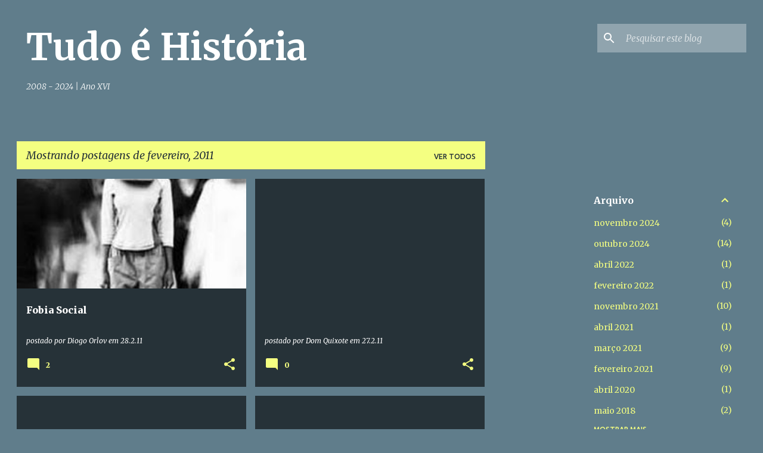

--- FILE ---
content_type: text/html; charset=UTF-8
request_url: https://tudehistoria.blogspot.com/2011/02/
body_size: 28019
content:
<!DOCTYPE html>
<html dir='ltr' lang='pt-BR'>
<head>
<meta content='width=device-width, initial-scale=1' name='viewport'/>
<title>Tudo é História</title>
<meta content='text/html; charset=UTF-8' http-equiv='Content-Type'/>
<!-- Chrome, Firefox OS and Opera -->
<meta content='#607d8b' name='theme-color'/>
<!-- Windows Phone -->
<meta content='#607d8b' name='msapplication-navbutton-color'/>
<meta content='blogger' name='generator'/>
<link href='https://tudehistoria.blogspot.com/favicon.ico' rel='icon' type='image/x-icon'/>
<link href='http://tudehistoria.blogspot.com/2011/02/' rel='canonical'/>
<link rel="alternate" type="application/atom+xml" title="Tudo é História - Atom" href="https://tudehistoria.blogspot.com/feeds/posts/default" />
<link rel="alternate" type="application/rss+xml" title="Tudo é História - RSS" href="https://tudehistoria.blogspot.com/feeds/posts/default?alt=rss" />
<link rel="service.post" type="application/atom+xml" title="Tudo é História - Atom" href="https://www.blogger.com/feeds/4002152273842766676/posts/default" />
<!--Can't find substitution for tag [blog.ieCssRetrofitLinks]-->
<meta content='http://tudehistoria.blogspot.com/2011/02/' property='og:url'/>
<meta content='Tudo é História' property='og:title'/>
<meta content='2008 - 2024 | Ano XVI' property='og:description'/>
<meta content='https://blogger.googleusercontent.com/img/b/R29vZ2xl/AVvXsEhBdvyrp88zg0xWfET58HsMZ-7FdPku_Dkysz2NCaeGOm_WQMKM3PWwBVyEdGHmm9Yzp_PKj7Z3nxKFXWOBYRvJhYs3wus0lX_sWzlK0rZi6dbRGmM7J960qgOV-5Xa7uQHw6WyJa3uhXqv/w1200-h630-p-k-no-nu/fobia-social.jpg' property='og:image'/>
<meta content='https://blogger.googleusercontent.com/img/b/R29vZ2xl/AVvXsEjxVnktjWN2iw8CKWDDgtKALZErFfpWs22mSq7msrJIAerSlqYhGQbm4lBi3-AvxQMIr9Gg04NX4QfW42WLR7WAhTwaQqqAchpXHIYaQtTvCZHNjdQe3rFG9BKCq9p5em0QtXaI9Hlojfyk/w1200-h630-p-k-no-nu/vaca.jpg' property='og:image'/>
<meta content='https://blogger.googleusercontent.com/img/b/R29vZ2xl/AVvXsEiWl9c5cXNLmilebPcWTKHRdS15GgOnQ17tkYcvWjOaVMeGodAMtpYAvYFe9tXoyNzLin72sPQvLl85OPqLzkKRizLQTukUcfv8uLt_pxEyVxErUPVR058WrOMb2hQGe181kQ8uebuaLodl/w1200-h630-p-k-no-nu/validade.jpg' property='og:image'/>
<meta content='https://blogger.googleusercontent.com/img/b/R29vZ2xl/AVvXsEhiMbHnXWPQSOJdRl1hyLbA61Vk_STRv_qq4DA7SQd8pUbk9TKQNK1S1b8RAxOMvLnV_wmwqNPBHyJp2fDZyqogo3gSzgVGE98u0_n73r2tOsvv8R7x3ir_UGIHQlMcX-ojqWHY63OX24Q/w1200-h630-p-k-no-nu/flamengo-look1-0310-09.jpg' property='og:image'/>
<meta content='https://blogger.googleusercontent.com/img/b/R29vZ2xl/AVvXsEhp-NeLhOJaSl_ZafEcXBZQviHNDh2A5vWbS1y2Y7wceyVVSivFhaZ2DWN0tmW7ABlAMzMjKtY4BSshIXXUaQueOwlUNzZYyNzoEgSVd0KqW1BsD7AnRq47kEgC4o6PLWZ6U9E8wsnAkhcm/w1200-h630-p-k-no-nu/Sistina.jpg' property='og:image'/>
<meta content='https://blogger.googleusercontent.com/img/b/R29vZ2xl/AVvXsEjE51vHcpjEX2K8THHVV-jqcf1co1XH3BCwByb7r_Ux6jxeT93GV2deFcPtRviYy3Se80mC1SYH_q29zQWtCVFX05uqXmDLBpa1FtIRI_9s0-QtI7xCz5SZX2btDRkHvJXm0CDaOiWZbwWX/w1200-h630-p-k-no-nu/silencio.jpg' property='og:image'/>
<meta content='https://blogger.googleusercontent.com/img/b/R29vZ2xl/AVvXsEjOaARObcyItwrqzPRRp3TNG38kprhGGJ1Vz0HNdv7GH_SEiK4IPCOOhekZr8lNT6D_rcvyC3yJyVoo0bGRZoX9huMGjmPzmY3sC4Z3xmxB6XmDHk243Badivx4JTdGjFkob5kJhdryHwAF/w1200-h630-p-k-no-nu/ppp.JPG' property='og:image'/>
<style type='text/css'>@font-face{font-family:'Merriweather';font-style:italic;font-weight:300;font-stretch:100%;font-display:swap;src:url(//fonts.gstatic.com/s/merriweather/v33/u-4c0qyriQwlOrhSvowK_l5-eTxCVx0ZbwLvKH2Gk9hLmp0v5yA-xXPqCzLvF-adrHOg7iDTFw.woff2)format('woff2');unicode-range:U+0460-052F,U+1C80-1C8A,U+20B4,U+2DE0-2DFF,U+A640-A69F,U+FE2E-FE2F;}@font-face{font-family:'Merriweather';font-style:italic;font-weight:300;font-stretch:100%;font-display:swap;src:url(//fonts.gstatic.com/s/merriweather/v33/u-4c0qyriQwlOrhSvowK_l5-eTxCVx0ZbwLvKH2Gk9hLmp0v5yA-xXPqCzLvF--drHOg7iDTFw.woff2)format('woff2');unicode-range:U+0301,U+0400-045F,U+0490-0491,U+04B0-04B1,U+2116;}@font-face{font-family:'Merriweather';font-style:italic;font-weight:300;font-stretch:100%;font-display:swap;src:url(//fonts.gstatic.com/s/merriweather/v33/u-4c0qyriQwlOrhSvowK_l5-eTxCVx0ZbwLvKH2Gk9hLmp0v5yA-xXPqCzLvF-SdrHOg7iDTFw.woff2)format('woff2');unicode-range:U+0102-0103,U+0110-0111,U+0128-0129,U+0168-0169,U+01A0-01A1,U+01AF-01B0,U+0300-0301,U+0303-0304,U+0308-0309,U+0323,U+0329,U+1EA0-1EF9,U+20AB;}@font-face{font-family:'Merriweather';font-style:italic;font-weight:300;font-stretch:100%;font-display:swap;src:url(//fonts.gstatic.com/s/merriweather/v33/u-4c0qyriQwlOrhSvowK_l5-eTxCVx0ZbwLvKH2Gk9hLmp0v5yA-xXPqCzLvF-WdrHOg7iDTFw.woff2)format('woff2');unicode-range:U+0100-02BA,U+02BD-02C5,U+02C7-02CC,U+02CE-02D7,U+02DD-02FF,U+0304,U+0308,U+0329,U+1D00-1DBF,U+1E00-1E9F,U+1EF2-1EFF,U+2020,U+20A0-20AB,U+20AD-20C0,U+2113,U+2C60-2C7F,U+A720-A7FF;}@font-face{font-family:'Merriweather';font-style:italic;font-weight:300;font-stretch:100%;font-display:swap;src:url(//fonts.gstatic.com/s/merriweather/v33/u-4c0qyriQwlOrhSvowK_l5-eTxCVx0ZbwLvKH2Gk9hLmp0v5yA-xXPqCzLvF-udrHOg7iA.woff2)format('woff2');unicode-range:U+0000-00FF,U+0131,U+0152-0153,U+02BB-02BC,U+02C6,U+02DA,U+02DC,U+0304,U+0308,U+0329,U+2000-206F,U+20AC,U+2122,U+2191,U+2193,U+2212,U+2215,U+FEFF,U+FFFD;}@font-face{font-family:'Merriweather';font-style:italic;font-weight:400;font-stretch:100%;font-display:swap;src:url(//fonts.gstatic.com/s/merriweather/v33/u-4c0qyriQwlOrhSvowK_l5-eTxCVx0ZbwLvKH2Gk9hLmp0v5yA-xXPqCzLvF-adrHOg7iDTFw.woff2)format('woff2');unicode-range:U+0460-052F,U+1C80-1C8A,U+20B4,U+2DE0-2DFF,U+A640-A69F,U+FE2E-FE2F;}@font-face{font-family:'Merriweather';font-style:italic;font-weight:400;font-stretch:100%;font-display:swap;src:url(//fonts.gstatic.com/s/merriweather/v33/u-4c0qyriQwlOrhSvowK_l5-eTxCVx0ZbwLvKH2Gk9hLmp0v5yA-xXPqCzLvF--drHOg7iDTFw.woff2)format('woff2');unicode-range:U+0301,U+0400-045F,U+0490-0491,U+04B0-04B1,U+2116;}@font-face{font-family:'Merriweather';font-style:italic;font-weight:400;font-stretch:100%;font-display:swap;src:url(//fonts.gstatic.com/s/merriweather/v33/u-4c0qyriQwlOrhSvowK_l5-eTxCVx0ZbwLvKH2Gk9hLmp0v5yA-xXPqCzLvF-SdrHOg7iDTFw.woff2)format('woff2');unicode-range:U+0102-0103,U+0110-0111,U+0128-0129,U+0168-0169,U+01A0-01A1,U+01AF-01B0,U+0300-0301,U+0303-0304,U+0308-0309,U+0323,U+0329,U+1EA0-1EF9,U+20AB;}@font-face{font-family:'Merriweather';font-style:italic;font-weight:400;font-stretch:100%;font-display:swap;src:url(//fonts.gstatic.com/s/merriweather/v33/u-4c0qyriQwlOrhSvowK_l5-eTxCVx0ZbwLvKH2Gk9hLmp0v5yA-xXPqCzLvF-WdrHOg7iDTFw.woff2)format('woff2');unicode-range:U+0100-02BA,U+02BD-02C5,U+02C7-02CC,U+02CE-02D7,U+02DD-02FF,U+0304,U+0308,U+0329,U+1D00-1DBF,U+1E00-1E9F,U+1EF2-1EFF,U+2020,U+20A0-20AB,U+20AD-20C0,U+2113,U+2C60-2C7F,U+A720-A7FF;}@font-face{font-family:'Merriweather';font-style:italic;font-weight:400;font-stretch:100%;font-display:swap;src:url(//fonts.gstatic.com/s/merriweather/v33/u-4c0qyriQwlOrhSvowK_l5-eTxCVx0ZbwLvKH2Gk9hLmp0v5yA-xXPqCzLvF-udrHOg7iA.woff2)format('woff2');unicode-range:U+0000-00FF,U+0131,U+0152-0153,U+02BB-02BC,U+02C6,U+02DA,U+02DC,U+0304,U+0308,U+0329,U+2000-206F,U+20AC,U+2122,U+2191,U+2193,U+2212,U+2215,U+FEFF,U+FFFD;}@font-face{font-family:'Merriweather';font-style:normal;font-weight:400;font-stretch:100%;font-display:swap;src:url(//fonts.gstatic.com/s/merriweather/v33/u-4e0qyriQwlOrhSvowK_l5UcA6zuSYEqOzpPe3HOZJ5eX1WtLaQwmYiSeqnJ-mXq1Gi3iE.woff2)format('woff2');unicode-range:U+0460-052F,U+1C80-1C8A,U+20B4,U+2DE0-2DFF,U+A640-A69F,U+FE2E-FE2F;}@font-face{font-family:'Merriweather';font-style:normal;font-weight:400;font-stretch:100%;font-display:swap;src:url(//fonts.gstatic.com/s/merriweather/v33/u-4e0qyriQwlOrhSvowK_l5UcA6zuSYEqOzpPe3HOZJ5eX1WtLaQwmYiSequJ-mXq1Gi3iE.woff2)format('woff2');unicode-range:U+0301,U+0400-045F,U+0490-0491,U+04B0-04B1,U+2116;}@font-face{font-family:'Merriweather';font-style:normal;font-weight:400;font-stretch:100%;font-display:swap;src:url(//fonts.gstatic.com/s/merriweather/v33/u-4e0qyriQwlOrhSvowK_l5UcA6zuSYEqOzpPe3HOZJ5eX1WtLaQwmYiSeqlJ-mXq1Gi3iE.woff2)format('woff2');unicode-range:U+0102-0103,U+0110-0111,U+0128-0129,U+0168-0169,U+01A0-01A1,U+01AF-01B0,U+0300-0301,U+0303-0304,U+0308-0309,U+0323,U+0329,U+1EA0-1EF9,U+20AB;}@font-face{font-family:'Merriweather';font-style:normal;font-weight:400;font-stretch:100%;font-display:swap;src:url(//fonts.gstatic.com/s/merriweather/v33/u-4e0qyriQwlOrhSvowK_l5UcA6zuSYEqOzpPe3HOZJ5eX1WtLaQwmYiSeqkJ-mXq1Gi3iE.woff2)format('woff2');unicode-range:U+0100-02BA,U+02BD-02C5,U+02C7-02CC,U+02CE-02D7,U+02DD-02FF,U+0304,U+0308,U+0329,U+1D00-1DBF,U+1E00-1E9F,U+1EF2-1EFF,U+2020,U+20A0-20AB,U+20AD-20C0,U+2113,U+2C60-2C7F,U+A720-A7FF;}@font-face{font-family:'Merriweather';font-style:normal;font-weight:400;font-stretch:100%;font-display:swap;src:url(//fonts.gstatic.com/s/merriweather/v33/u-4e0qyriQwlOrhSvowK_l5UcA6zuSYEqOzpPe3HOZJ5eX1WtLaQwmYiSeqqJ-mXq1Gi.woff2)format('woff2');unicode-range:U+0000-00FF,U+0131,U+0152-0153,U+02BB-02BC,U+02C6,U+02DA,U+02DC,U+0304,U+0308,U+0329,U+2000-206F,U+20AC,U+2122,U+2191,U+2193,U+2212,U+2215,U+FEFF,U+FFFD;}@font-face{font-family:'Merriweather';font-style:normal;font-weight:700;font-stretch:100%;font-display:swap;src:url(//fonts.gstatic.com/s/merriweather/v33/u-4e0qyriQwlOrhSvowK_l5UcA6zuSYEqOzpPe3HOZJ5eX1WtLaQwmYiSeqnJ-mXq1Gi3iE.woff2)format('woff2');unicode-range:U+0460-052F,U+1C80-1C8A,U+20B4,U+2DE0-2DFF,U+A640-A69F,U+FE2E-FE2F;}@font-face{font-family:'Merriweather';font-style:normal;font-weight:700;font-stretch:100%;font-display:swap;src:url(//fonts.gstatic.com/s/merriweather/v33/u-4e0qyriQwlOrhSvowK_l5UcA6zuSYEqOzpPe3HOZJ5eX1WtLaQwmYiSequJ-mXq1Gi3iE.woff2)format('woff2');unicode-range:U+0301,U+0400-045F,U+0490-0491,U+04B0-04B1,U+2116;}@font-face{font-family:'Merriweather';font-style:normal;font-weight:700;font-stretch:100%;font-display:swap;src:url(//fonts.gstatic.com/s/merriweather/v33/u-4e0qyriQwlOrhSvowK_l5UcA6zuSYEqOzpPe3HOZJ5eX1WtLaQwmYiSeqlJ-mXq1Gi3iE.woff2)format('woff2');unicode-range:U+0102-0103,U+0110-0111,U+0128-0129,U+0168-0169,U+01A0-01A1,U+01AF-01B0,U+0300-0301,U+0303-0304,U+0308-0309,U+0323,U+0329,U+1EA0-1EF9,U+20AB;}@font-face{font-family:'Merriweather';font-style:normal;font-weight:700;font-stretch:100%;font-display:swap;src:url(//fonts.gstatic.com/s/merriweather/v33/u-4e0qyriQwlOrhSvowK_l5UcA6zuSYEqOzpPe3HOZJ5eX1WtLaQwmYiSeqkJ-mXq1Gi3iE.woff2)format('woff2');unicode-range:U+0100-02BA,U+02BD-02C5,U+02C7-02CC,U+02CE-02D7,U+02DD-02FF,U+0304,U+0308,U+0329,U+1D00-1DBF,U+1E00-1E9F,U+1EF2-1EFF,U+2020,U+20A0-20AB,U+20AD-20C0,U+2113,U+2C60-2C7F,U+A720-A7FF;}@font-face{font-family:'Merriweather';font-style:normal;font-weight:700;font-stretch:100%;font-display:swap;src:url(//fonts.gstatic.com/s/merriweather/v33/u-4e0qyriQwlOrhSvowK_l5UcA6zuSYEqOzpPe3HOZJ5eX1WtLaQwmYiSeqqJ-mXq1Gi.woff2)format('woff2');unicode-range:U+0000-00FF,U+0131,U+0152-0153,U+02BB-02BC,U+02C6,U+02DA,U+02DC,U+0304,U+0308,U+0329,U+2000-206F,U+20AC,U+2122,U+2191,U+2193,U+2212,U+2215,U+FEFF,U+FFFD;}@font-face{font-family:'Merriweather';font-style:normal;font-weight:900;font-stretch:100%;font-display:swap;src:url(//fonts.gstatic.com/s/merriweather/v33/u-4e0qyriQwlOrhSvowK_l5UcA6zuSYEqOzpPe3HOZJ5eX1WtLaQwmYiSeqnJ-mXq1Gi3iE.woff2)format('woff2');unicode-range:U+0460-052F,U+1C80-1C8A,U+20B4,U+2DE0-2DFF,U+A640-A69F,U+FE2E-FE2F;}@font-face{font-family:'Merriweather';font-style:normal;font-weight:900;font-stretch:100%;font-display:swap;src:url(//fonts.gstatic.com/s/merriweather/v33/u-4e0qyriQwlOrhSvowK_l5UcA6zuSYEqOzpPe3HOZJ5eX1WtLaQwmYiSequJ-mXq1Gi3iE.woff2)format('woff2');unicode-range:U+0301,U+0400-045F,U+0490-0491,U+04B0-04B1,U+2116;}@font-face{font-family:'Merriweather';font-style:normal;font-weight:900;font-stretch:100%;font-display:swap;src:url(//fonts.gstatic.com/s/merriweather/v33/u-4e0qyriQwlOrhSvowK_l5UcA6zuSYEqOzpPe3HOZJ5eX1WtLaQwmYiSeqlJ-mXq1Gi3iE.woff2)format('woff2');unicode-range:U+0102-0103,U+0110-0111,U+0128-0129,U+0168-0169,U+01A0-01A1,U+01AF-01B0,U+0300-0301,U+0303-0304,U+0308-0309,U+0323,U+0329,U+1EA0-1EF9,U+20AB;}@font-face{font-family:'Merriweather';font-style:normal;font-weight:900;font-stretch:100%;font-display:swap;src:url(//fonts.gstatic.com/s/merriweather/v33/u-4e0qyriQwlOrhSvowK_l5UcA6zuSYEqOzpPe3HOZJ5eX1WtLaQwmYiSeqkJ-mXq1Gi3iE.woff2)format('woff2');unicode-range:U+0100-02BA,U+02BD-02C5,U+02C7-02CC,U+02CE-02D7,U+02DD-02FF,U+0304,U+0308,U+0329,U+1D00-1DBF,U+1E00-1E9F,U+1EF2-1EFF,U+2020,U+20A0-20AB,U+20AD-20C0,U+2113,U+2C60-2C7F,U+A720-A7FF;}@font-face{font-family:'Merriweather';font-style:normal;font-weight:900;font-stretch:100%;font-display:swap;src:url(//fonts.gstatic.com/s/merriweather/v33/u-4e0qyriQwlOrhSvowK_l5UcA6zuSYEqOzpPe3HOZJ5eX1WtLaQwmYiSeqqJ-mXq1Gi.woff2)format('woff2');unicode-range:U+0000-00FF,U+0131,U+0152-0153,U+02BB-02BC,U+02C6,U+02DA,U+02DC,U+0304,U+0308,U+0329,U+2000-206F,U+20AC,U+2122,U+2191,U+2193,U+2212,U+2215,U+FEFF,U+FFFD;}@font-face{font-family:'Ubuntu';font-style:normal;font-weight:400;font-display:swap;src:url(//fonts.gstatic.com/s/ubuntu/v21/4iCs6KVjbNBYlgoKcg72nU6AF7xm.woff2)format('woff2');unicode-range:U+0460-052F,U+1C80-1C8A,U+20B4,U+2DE0-2DFF,U+A640-A69F,U+FE2E-FE2F;}@font-face{font-family:'Ubuntu';font-style:normal;font-weight:400;font-display:swap;src:url(//fonts.gstatic.com/s/ubuntu/v21/4iCs6KVjbNBYlgoKew72nU6AF7xm.woff2)format('woff2');unicode-range:U+0301,U+0400-045F,U+0490-0491,U+04B0-04B1,U+2116;}@font-face{font-family:'Ubuntu';font-style:normal;font-weight:400;font-display:swap;src:url(//fonts.gstatic.com/s/ubuntu/v21/4iCs6KVjbNBYlgoKcw72nU6AF7xm.woff2)format('woff2');unicode-range:U+1F00-1FFF;}@font-face{font-family:'Ubuntu';font-style:normal;font-weight:400;font-display:swap;src:url(//fonts.gstatic.com/s/ubuntu/v21/4iCs6KVjbNBYlgoKfA72nU6AF7xm.woff2)format('woff2');unicode-range:U+0370-0377,U+037A-037F,U+0384-038A,U+038C,U+038E-03A1,U+03A3-03FF;}@font-face{font-family:'Ubuntu';font-style:normal;font-weight:400;font-display:swap;src:url(//fonts.gstatic.com/s/ubuntu/v21/4iCs6KVjbNBYlgoKcQ72nU6AF7xm.woff2)format('woff2');unicode-range:U+0100-02BA,U+02BD-02C5,U+02C7-02CC,U+02CE-02D7,U+02DD-02FF,U+0304,U+0308,U+0329,U+1D00-1DBF,U+1E00-1E9F,U+1EF2-1EFF,U+2020,U+20A0-20AB,U+20AD-20C0,U+2113,U+2C60-2C7F,U+A720-A7FF;}@font-face{font-family:'Ubuntu';font-style:normal;font-weight:400;font-display:swap;src:url(//fonts.gstatic.com/s/ubuntu/v21/4iCs6KVjbNBYlgoKfw72nU6AFw.woff2)format('woff2');unicode-range:U+0000-00FF,U+0131,U+0152-0153,U+02BB-02BC,U+02C6,U+02DA,U+02DC,U+0304,U+0308,U+0329,U+2000-206F,U+20AC,U+2122,U+2191,U+2193,U+2212,U+2215,U+FEFF,U+FFFD;}@font-face{font-family:'Ubuntu';font-style:normal;font-weight:500;font-display:swap;src:url(//fonts.gstatic.com/s/ubuntu/v21/4iCv6KVjbNBYlgoCjC3jvWyNPYZvg7UI.woff2)format('woff2');unicode-range:U+0460-052F,U+1C80-1C8A,U+20B4,U+2DE0-2DFF,U+A640-A69F,U+FE2E-FE2F;}@font-face{font-family:'Ubuntu';font-style:normal;font-weight:500;font-display:swap;src:url(//fonts.gstatic.com/s/ubuntu/v21/4iCv6KVjbNBYlgoCjC3jtGyNPYZvg7UI.woff2)format('woff2');unicode-range:U+0301,U+0400-045F,U+0490-0491,U+04B0-04B1,U+2116;}@font-face{font-family:'Ubuntu';font-style:normal;font-weight:500;font-display:swap;src:url(//fonts.gstatic.com/s/ubuntu/v21/4iCv6KVjbNBYlgoCjC3jvGyNPYZvg7UI.woff2)format('woff2');unicode-range:U+1F00-1FFF;}@font-face{font-family:'Ubuntu';font-style:normal;font-weight:500;font-display:swap;src:url(//fonts.gstatic.com/s/ubuntu/v21/4iCv6KVjbNBYlgoCjC3js2yNPYZvg7UI.woff2)format('woff2');unicode-range:U+0370-0377,U+037A-037F,U+0384-038A,U+038C,U+038E-03A1,U+03A3-03FF;}@font-face{font-family:'Ubuntu';font-style:normal;font-weight:500;font-display:swap;src:url(//fonts.gstatic.com/s/ubuntu/v21/4iCv6KVjbNBYlgoCjC3jvmyNPYZvg7UI.woff2)format('woff2');unicode-range:U+0100-02BA,U+02BD-02C5,U+02C7-02CC,U+02CE-02D7,U+02DD-02FF,U+0304,U+0308,U+0329,U+1D00-1DBF,U+1E00-1E9F,U+1EF2-1EFF,U+2020,U+20A0-20AB,U+20AD-20C0,U+2113,U+2C60-2C7F,U+A720-A7FF;}@font-face{font-family:'Ubuntu';font-style:normal;font-weight:500;font-display:swap;src:url(//fonts.gstatic.com/s/ubuntu/v21/4iCv6KVjbNBYlgoCjC3jsGyNPYZvgw.woff2)format('woff2');unicode-range:U+0000-00FF,U+0131,U+0152-0153,U+02BB-02BC,U+02C6,U+02DA,U+02DC,U+0304,U+0308,U+0329,U+2000-206F,U+20AC,U+2122,U+2191,U+2193,U+2212,U+2215,U+FEFF,U+FFFD;}@font-face{font-family:'Ubuntu';font-style:normal;font-weight:700;font-display:swap;src:url(//fonts.gstatic.com/s/ubuntu/v21/4iCv6KVjbNBYlgoCxCvjvWyNPYZvg7UI.woff2)format('woff2');unicode-range:U+0460-052F,U+1C80-1C8A,U+20B4,U+2DE0-2DFF,U+A640-A69F,U+FE2E-FE2F;}@font-face{font-family:'Ubuntu';font-style:normal;font-weight:700;font-display:swap;src:url(//fonts.gstatic.com/s/ubuntu/v21/4iCv6KVjbNBYlgoCxCvjtGyNPYZvg7UI.woff2)format('woff2');unicode-range:U+0301,U+0400-045F,U+0490-0491,U+04B0-04B1,U+2116;}@font-face{font-family:'Ubuntu';font-style:normal;font-weight:700;font-display:swap;src:url(//fonts.gstatic.com/s/ubuntu/v21/4iCv6KVjbNBYlgoCxCvjvGyNPYZvg7UI.woff2)format('woff2');unicode-range:U+1F00-1FFF;}@font-face{font-family:'Ubuntu';font-style:normal;font-weight:700;font-display:swap;src:url(//fonts.gstatic.com/s/ubuntu/v21/4iCv6KVjbNBYlgoCxCvjs2yNPYZvg7UI.woff2)format('woff2');unicode-range:U+0370-0377,U+037A-037F,U+0384-038A,U+038C,U+038E-03A1,U+03A3-03FF;}@font-face{font-family:'Ubuntu';font-style:normal;font-weight:700;font-display:swap;src:url(//fonts.gstatic.com/s/ubuntu/v21/4iCv6KVjbNBYlgoCxCvjvmyNPYZvg7UI.woff2)format('woff2');unicode-range:U+0100-02BA,U+02BD-02C5,U+02C7-02CC,U+02CE-02D7,U+02DD-02FF,U+0304,U+0308,U+0329,U+1D00-1DBF,U+1E00-1E9F,U+1EF2-1EFF,U+2020,U+20A0-20AB,U+20AD-20C0,U+2113,U+2C60-2C7F,U+A720-A7FF;}@font-face{font-family:'Ubuntu';font-style:normal;font-weight:700;font-display:swap;src:url(//fonts.gstatic.com/s/ubuntu/v21/4iCv6KVjbNBYlgoCxCvjsGyNPYZvgw.woff2)format('woff2');unicode-range:U+0000-00FF,U+0131,U+0152-0153,U+02BB-02BC,U+02C6,U+02DA,U+02DC,U+0304,U+0308,U+0329,U+2000-206F,U+20AC,U+2122,U+2191,U+2193,U+2212,U+2215,U+FEFF,U+FFFD;}</style>
<style id='page-skin-1' type='text/css'><!--
/*! normalize.css v8.0.0 | MIT License | github.com/necolas/normalize.css */html{line-height:1.15;-webkit-text-size-adjust:100%}body{margin:0}h1{font-size:2em;margin:.67em 0}hr{box-sizing:content-box;height:0;overflow:visible}pre{font-family:monospace,monospace;font-size:1em}a{background-color:transparent}abbr[title]{border-bottom:none;text-decoration:underline;text-decoration:underline dotted}b,strong{font-weight:bolder}code,kbd,samp{font-family:monospace,monospace;font-size:1em}small{font-size:80%}sub,sup{font-size:75%;line-height:0;position:relative;vertical-align:baseline}sub{bottom:-0.25em}sup{top:-0.5em}img{border-style:none}button,input,optgroup,select,textarea{font-family:inherit;font-size:100%;line-height:1.15;margin:0}button,input{overflow:visible}button,select{text-transform:none}button,[type="button"],[type="reset"],[type="submit"]{-webkit-appearance:button}button::-moz-focus-inner,[type="button"]::-moz-focus-inner,[type="reset"]::-moz-focus-inner,[type="submit"]::-moz-focus-inner{border-style:none;padding:0}button:-moz-focusring,[type="button"]:-moz-focusring,[type="reset"]:-moz-focusring,[type="submit"]:-moz-focusring{outline:1px dotted ButtonText}fieldset{padding:.35em .75em .625em}legend{box-sizing:border-box;color:inherit;display:table;max-width:100%;padding:0;white-space:normal}progress{vertical-align:baseline}textarea{overflow:auto}[type="checkbox"],[type="radio"]{box-sizing:border-box;padding:0}[type="number"]::-webkit-inner-spin-button,[type="number"]::-webkit-outer-spin-button{height:auto}[type="search"]{-webkit-appearance:textfield;outline-offset:-2px}[type="search"]::-webkit-search-decoration{-webkit-appearance:none}::-webkit-file-upload-button{-webkit-appearance:button;font:inherit}details{display:block}summary{display:list-item}template{display:none}[hidden]{display:none}
/*!************************************************
* Blogger Template Style
* Name: Emporio
**************************************************/
body{
word-wrap:break-word;
overflow-wrap:break-word;
word-break:break-word
}
.hidden{
display:none
}
.invisible{
visibility:hidden
}
.container:after,.float-container:after{
clear:both;
content:"";
display:table
}
.clearboth{
clear:both
}
#comments .comment .comment-actions,.subscribe-popup .FollowByEmail .follow-by-email-submit{
background:transparent;
border:0;
box-shadow:none;
color:#f4ff81;
cursor:pointer;
font-size:14px;
font-weight:700;
outline:none;
text-decoration:none;
text-transform:uppercase;
width:auto
}
.dim-overlay{
height:100vh;
left:0;
position:fixed;
top:0;
width:100%
}
#sharing-dim-overlay{
background-color:transparent
}
input::-ms-clear{
display:none
}
.blogger-logo,.svg-icon-24.blogger-logo{
fill:#ff9800;
opacity:1
}
.skip-navigation{
background-color:#fff;
box-sizing:border-box;
color:#000;
display:block;
height:0;
left:0;
line-height:50px;
overflow:hidden;
padding-top:0;
position:fixed;
text-align:center;
top:0;
-webkit-transition:box-shadow .3s,height .3s,padding-top .3s;
transition:box-shadow .3s,height .3s,padding-top .3s;
width:100%;
z-index:900
}
.skip-navigation:focus{
box-shadow:0 4px 5px 0 rgba(0,0,0,.14),0 1px 10px 0 rgba(0,0,0,.12),0 2px 4px -1px rgba(0,0,0,.2);
height:50px
}
#main{
outline:none
}
.main-heading{
clip:rect(1px,1px,1px,1px);
border:0;
height:1px;
overflow:hidden;
padding:0;
position:absolute;
width:1px
}
.Attribution{
margin-top:1em;
text-align:center
}
.Attribution .blogger img,.Attribution .blogger svg{
vertical-align:bottom
}
.Attribution .blogger img{
margin-right:.5em
}
.Attribution div{
line-height:24px;
margin-top:.5em
}
.Attribution .copyright,.Attribution .image-attribution{
font-size:.7em;
margin-top:1.5em
}
.bg-photo{
background-attachment:scroll!important
}
body .CSS_LIGHTBOX{
z-index:900
}
.extendable .show-less,.extendable .show-more{
border-color:#f4ff81;
color:#f4ff81;
margin-top:8px
}
.extendable .show-less.hidden,.extendable .show-more.hidden,.inline-ad{
display:none
}
.inline-ad{
max-width:100%;
overflow:hidden
}
.adsbygoogle{
display:block
}
#cookieChoiceInfo{
bottom:0;
top:auto
}
iframe.b-hbp-video{
border:0
}
.post-body iframe{
max-width:100%
}
.post-body a[imageanchor="1"]{
display:inline-block
}
.byline{
margin-right:1em
}
.byline:last-child{
margin-right:0
}
.link-copied-dialog{
max-width:520px;
outline:0
}
.link-copied-dialog .modal-dialog-buttons{
margin-top:8px
}
.link-copied-dialog .goog-buttonset-default{
background:transparent;
border:0
}
.link-copied-dialog .goog-buttonset-default:focus{
outline:0
}
.paging-control-container{
margin-bottom:16px
}
.paging-control-container .paging-control{
display:inline-block
}
.paging-control-container .comment-range-text:after,.paging-control-container .paging-control{
color:#f4ff81
}
.paging-control-container .comment-range-text,.paging-control-container .paging-control{
margin-right:8px
}
.paging-control-container .comment-range-text:after,.paging-control-container .paging-control:after{
padding-left:8px;
content:"\b7";
cursor:default;
pointer-events:none
}
.paging-control-container .comment-range-text:last-child:after,.paging-control-container .paging-control:last-child:after{
content:none
}
.byline.reactions iframe{
height:20px
}
.b-notification{
background-color:#fff;
border-bottom:1px solid #000;
box-sizing:border-box;
color:#000;
padding:16px 32px;
text-align:center
}
.b-notification.visible{
-webkit-transition:margin-top .3s cubic-bezier(.4,0,.2,1);
transition:margin-top .3s cubic-bezier(.4,0,.2,1)
}
.b-notification.invisible{
position:absolute
}
.b-notification-close{
position:absolute;
right:8px;
top:8px
}
.no-posts-message{
line-height:40px;
text-align:center
}
@media screen and (max-width:745px){
body.item-view .post-body a[imageanchor="1"][style*="float: left;"],body.item-view .post-body a[imageanchor="1"][style*="float: right;"]{
clear:none!important;
float:none!important
}
body.item-view .post-body a[imageanchor="1"] img{
display:block;
height:auto;
margin:0 auto
}
body.item-view .post-body>.separator:first-child>a[imageanchor="1"]:first-child{
margin-top:20px
}
.post-body a[imageanchor]{
display:block
}
body.item-view .post-body a[imageanchor="1"]{
margin-left:0!important;
margin-right:0!important
}
body.item-view .post-body a[imageanchor="1"]+a[imageanchor="1"]{
margin-top:16px
}
}
.item-control{
display:none
}
#comments{
border-top:1px dashed rgba(0,0,0,.54);
margin-top:20px;
padding:20px
}
#comments .comment-thread ol{
padding-left:0;
margin:0;
padding-left:0
}
#comments .comment .comment-replybox-single,#comments .comment-thread .comment-replies{
margin-left:60px
}
#comments .comment-thread .thread-count{
display:none
}
#comments .comment{
list-style-type:none;
padding:0 0 30px;
position:relative
}
#comments .comment .comment{
padding-bottom:8px
}
.comment .avatar-image-container{
position:absolute
}
.comment .avatar-image-container img{
border-radius:50%
}
.avatar-image-container svg,.comment .avatar-image-container .avatar-icon{
fill:#f4ff81;
border:1px solid #f4ff81;
border-radius:50%;
box-sizing:border-box;
height:35px;
margin:0;
padding:7px;
width:35px
}
.comment .comment-block{
margin-left:60px;
margin-top:10px;
padding-bottom:0
}
#comments .comment-author-header-wrapper{
margin-left:40px
}
#comments .comment .thread-expanded .comment-block{
padding-bottom:20px
}
#comments .comment .comment-header .user,#comments .comment .comment-header .user a{
color:#ffffff;
font-style:normal;
font-weight:700
}
#comments .comment .comment-actions{
bottom:0;
margin-bottom:15px;
position:absolute
}
#comments .comment .comment-actions>*{
margin-right:8px
}
#comments .comment .comment-header .datetime{
margin-left:8px;
bottom:0;
display:inline-block;
font-size:13px;
font-style:italic
}
#comments .comment .comment-footer .comment-timestamp a,#comments .comment .comment-header .datetime,#comments .comment .comment-header .datetime a{
color:rgba(255,255,255,.54)
}
#comments .comment .comment-content,.comment .comment-body{
margin-top:12px;
word-break:break-word
}
.comment-body{
margin-bottom:12px
}
#comments.embed[data-num-comments="0"]{
border:0;
margin-top:0;
padding-top:0
}
#comment-editor-src,#comments.embed[data-num-comments="0"] #comment-post-message,#comments.embed[data-num-comments="0"] div.comment-form>p,#comments.embed[data-num-comments="0"] p.comment-footer{
display:none
}
.comments .comments-content .loadmore.loaded{
max-height:0;
opacity:0;
overflow:hidden
}
.extendable .remaining-items{
height:0;
overflow:hidden;
-webkit-transition:height .3s cubic-bezier(.4,0,.2,1);
transition:height .3s cubic-bezier(.4,0,.2,1)
}
.extendable .remaining-items.expanded{
height:auto
}
.svg-icon-24,.svg-icon-24-button{
cursor:pointer;
height:24px;
min-width:24px;
width:24px
}
.touch-icon{
margin:-12px;
padding:12px
}
.touch-icon:active,.touch-icon:focus{
background-color:hsla(0,0%,60%,.4);
border-radius:50%
}
svg:not(:root).touch-icon{
overflow:visible
}
html[dir=rtl] .rtl-reversible-icon{
-webkit-transform:scaleX(-1);
transform:scaleX(-1)
}
.svg-icon-24-button,.touch-icon-button{
background:transparent;
border:0;
margin:0;
outline:none;
padding:0
}
.touch-icon-button .touch-icon:active,.touch-icon-button .touch-icon:focus{
background-color:transparent
}
.touch-icon-button:active .touch-icon,.touch-icon-button:focus .touch-icon{
background-color:hsla(0,0%,60%,.4);
border-radius:50%
}
.Profile .default-avatar-wrapper .avatar-icon{
fill:#f4ff81;
border:1px solid #f4ff81;
border-radius:50%;
box-sizing:border-box;
margin:0
}
.Profile .individual .default-avatar-wrapper .avatar-icon{
padding:25px
}
.Profile .individual .avatar-icon,.Profile .individual .profile-img{
height:90px;
width:90px
}
.Profile .team .default-avatar-wrapper .avatar-icon{
padding:8px
}
.Profile .team .avatar-icon,.Profile .team .default-avatar-wrapper,.Profile .team .profile-img{
height:40px;
width:40px
}
.snippet-container{
margin:0;
overflow:hidden;
position:relative
}
.snippet-fade{
right:0;
bottom:0;
box-sizing:border-box;
position:absolute;
width:96px
}
.snippet-fade:after{
content:"\2026";
float:right
}
.centered-top-container.sticky{
left:0;
position:fixed;
right:0;
top:0;
-webkit-transition-duration:.2s;
transition-duration:.2s;
-webkit-transition-property:opacity,-webkit-transform;
transition-property:opacity,-webkit-transform;
transition-property:transform,opacity;
transition-property:transform,opacity,-webkit-transform;
-webkit-transition-timing-function:cubic-bezier(.4,0,.2,1);
transition-timing-function:cubic-bezier(.4,0,.2,1);
width:auto;
z-index:8
}
.centered-top-placeholder{
display:none
}
.collapsed-header .centered-top-placeholder{
display:block
}
.centered-top-container .Header .replaced h1,.centered-top-placeholder .Header .replaced h1{
display:none
}
.centered-top-container.sticky .Header .replaced h1{
display:block
}
.centered-top-container.sticky .Header .header-widget{
background:none
}
.centered-top-container.sticky .Header .header-image-wrapper{
display:none
}
.centered-top-container img,.centered-top-placeholder img{
max-width:100%
}
.collapsible{
-webkit-transition:height .3s cubic-bezier(.4,0,.2,1);
transition:height .3s cubic-bezier(.4,0,.2,1)
}
.collapsible,.collapsible>summary{
display:block;
overflow:hidden
}
.collapsible>:not(summary){
display:none
}
.collapsible[open]>:not(summary){
display:block
}
.collapsible:focus,.collapsible>summary:focus{
outline:none
}
.collapsible>summary{
cursor:pointer;
display:block;
padding:0
}
.collapsible:focus>summary,.collapsible>summary:focus{
background-color:transparent
}
.collapsible>summary::-webkit-details-marker{
display:none
}
.collapsible-title{
-webkit-box-align:center;
align-items:center;
display:-webkit-box;
display:flex
}
.collapsible-title .title{
-webkit-box-flex:1;
-webkit-box-ordinal-group:1;
flex:1 1 auto;
order:0;
overflow:hidden;
text-overflow:ellipsis;
white-space:nowrap
}
.collapsible-title .chevron-down,.collapsible[open] .collapsible-title .chevron-up{
display:block
}
.collapsible-title .chevron-up,.collapsible[open] .collapsible-title .chevron-down{
display:none
}
.flat-button{
border-radius:2px;
font-weight:700;
margin:-8px;
padding:8px;
text-transform:uppercase
}
.flat-button,.flat-icon-button{
cursor:pointer;
display:inline-block
}
.flat-icon-button{
background:transparent;
border:0;
box-sizing:content-box;
line-height:0;
margin:-12px;
outline:none;
padding:12px
}
.flat-icon-button,.flat-icon-button .splash-wrapper{
border-radius:50%
}
.flat-icon-button .splash.animate{
-webkit-animation-duration:.3s;
animation-duration:.3s
}
body#layout .bg-photo,body#layout .bg-photo-overlay{
display:none
}
body#layout .centered{
max-width:954px
}
body#layout .navigation{
display:none
}
body#layout .sidebar-container{
display:inline-block;
width:40%
}
body#layout .hamburger-menu,body#layout .search{
display:none
}
.overflowable-container{
max-height:44px;
overflow:hidden;
position:relative
}
.overflow-button{
cursor:pointer
}
#overflowable-dim-overlay{
background:transparent
}
.overflow-popup{
background-color:#263238;
box-shadow:0 2px 2px 0 rgba(0,0,0,.14),0 3px 1px -2px rgba(0,0,0,.2),0 1px 5px 0 rgba(0,0,0,.12);
left:0;
max-width:calc(100% - 32px);
position:absolute;
top:0;
visibility:hidden;
z-index:101
}
.overflow-popup ul{
list-style:none
}
.overflow-popup .tabs li,.overflow-popup li{
display:block;
height:auto
}
.overflow-popup .tabs li{
padding-left:0;
padding-right:0
}
.overflow-button.hidden,.overflow-popup .tabs li.hidden,.overflow-popup li.hidden,.widget.Sharing .sharing-button{
display:none
}
.widget.Sharing .sharing-buttons li{
padding:0
}
.widget.Sharing .sharing-buttons li span{
display:none
}
.post-share-buttons{
position:relative
}
.sharing-open.touch-icon-button:active .touch-icon,.sharing-open.touch-icon-button:focus .touch-icon{
background-color:transparent
}
.share-buttons{
background-color:#263238;
border-radius:2px;
box-shadow:0 2px 2px 0 rgba(0,0,0,.14),0 3px 1px -2px rgba(0,0,0,.2),0 1px 5px 0 rgba(0,0,0,.12);
color:#ffffff;
list-style:none;
margin:0;
min-width:200px;
padding:8px 0;
position:absolute;
top:-11px;
z-index:101
}
.share-buttons.hidden{
display:none
}
.sharing-button{
background:transparent;
border:0;
cursor:pointer;
margin:0;
outline:none;
padding:0
}
.share-buttons li{
height:48px;
margin:0
}
.share-buttons li:last-child{
margin-bottom:0
}
.share-buttons li .sharing-platform-button{
box-sizing:border-box;
cursor:pointer;
display:block;
height:100%;
margin-bottom:0;
padding:0 16px;
position:relative;
width:100%
}
.share-buttons li .sharing-platform-button:focus,.share-buttons li .sharing-platform-button:hover{
background-color:hsla(0,0%,50%,.1);
outline:none
}
.share-buttons li svg[class*=" sharing-"],.share-buttons li svg[class^=sharing-]{
position:absolute;
top:10px
}
.share-buttons li span.sharing-platform-button{
position:relative;
top:0
}
.share-buttons li .platform-sharing-text{
margin-left:56px;
display:block;
font-size:16px;
line-height:48px;
white-space:nowrap
}
.sidebar-container{
-webkit-overflow-scrolling:touch;
background-color:#607d8b;
max-width:280px;
overflow-y:auto;
-webkit-transition-duration:.3s;
transition-duration:.3s;
-webkit-transition-property:-webkit-transform;
transition-property:-webkit-transform;
transition-property:transform;
transition-property:transform,-webkit-transform;
-webkit-transition-timing-function:cubic-bezier(0,0,.2,1);
transition-timing-function:cubic-bezier(0,0,.2,1);
width:280px;
z-index:101
}
.sidebar-container .navigation{
line-height:0;
padding:16px
}
.sidebar-container .sidebar-back{
cursor:pointer
}
.sidebar-container .widget{
background:none;
margin:0 16px;
padding:16px 0
}
.sidebar-container .widget .title{
color:#ffffff;
margin:0
}
.sidebar-container .widget ul{
list-style:none;
margin:0;
padding:0
}
.sidebar-container .widget ul ul{
margin-left:1em
}
.sidebar-container .widget li{
font-size:16px;
line-height:normal
}
.sidebar-container .widget+.widget{
border-top:1px solid rgba(0, 0, 0, 0.12)
}
.BlogArchive li{
margin:16px 0
}
.BlogArchive li:last-child{
margin-bottom:0
}
.Label li a{
display:inline-block
}
.BlogArchive .post-count,.Label .label-count{
margin-left:.25em;
float:right
}
.BlogArchive .post-count:before,.Label .label-count:before{
content:"("
}
.BlogArchive .post-count:after,.Label .label-count:after{
content:")"
}
.widget.Translate .skiptranslate>div{
display:block!important
}
.widget.Profile .profile-link{
display:-webkit-box;
display:flex
}
.widget.Profile .team-member .default-avatar-wrapper,.widget.Profile .team-member .profile-img{
-webkit-box-flex:0;
margin-right:1em;
flex:0 0 auto
}
.widget.Profile .individual .profile-link{
-webkit-box-orient:vertical;
-webkit-box-direction:normal;
flex-direction:column
}
.widget.Profile .team .profile-link .profile-name{
-webkit-box-flex:1;
align-self:center;
display:block;
flex:1 1 auto
}
.dim-overlay{
background-color:rgba(0,0,0,.54)
}
body.sidebar-visible{
overflow-y:hidden
}
@media screen and (max-width:680px){
.sidebar-container{
bottom:0;
left:auto;
position:fixed;
right:0;
top:0
}
.sidebar-container.sidebar-invisible{
-webkit-transform:translateX(100%);
transform:translateX(100%);
-webkit-transition-timing-function:cubic-bezier(.4,0,.6,1);
transition-timing-function:cubic-bezier(.4,0,.6,1)
}
}
.dialog{
background:#263238;
box-shadow:0 2px 2px 0 rgba(0,0,0,.14),0 3px 1px -2px rgba(0,0,0,.2),0 1px 5px 0 rgba(0,0,0,.12);
box-sizing:border-box;
color:#ffffff;
padding:30px;
position:fixed;
text-align:center;
width:calc(100% - 24px);
z-index:101
}
.dialog input[type=email],.dialog input[type=text]{
background-color:transparent;
border:0;
border-bottom:1px solid rgba(255,255,255,.12);
color:#ffffff;
display:block;
font-family:Ubuntu, sans-serif;
font-size:16px;
line-height:24px;
margin:auto;
outline:none;
padding-bottom:7px;
text-align:center;
width:100%
}
.dialog input[type=email]::-webkit-input-placeholder,.dialog input[type=text]::-webkit-input-placeholder{
color:rgba(255,255,255,.5)
}
.dialog input[type=email]::-moz-placeholder,.dialog input[type=text]::-moz-placeholder{
color:rgba(255,255,255,.5)
}
.dialog input[type=email]:-ms-input-placeholder,.dialog input[type=text]:-ms-input-placeholder{
color:rgba(255,255,255,.5)
}
.dialog input[type=email]::-ms-input-placeholder,.dialog input[type=text]::-ms-input-placeholder{
color:rgba(255,255,255,.5)
}
.dialog input[type=email]::placeholder,.dialog input[type=text]::placeholder{
color:rgba(255,255,255,.5)
}
.dialog input[type=email]:focus,.dialog input[type=text]:focus{
border-bottom:2px solid #f4ff81;
padding-bottom:6px
}
.dialog input.no-cursor{
color:transparent;
text-shadow:0 0 0 #ffffff
}
.dialog input.no-cursor:focus{
outline:none
}
.dialog input[type=submit]{
font-family:Ubuntu, sans-serif
}
.dialog .goog-buttonset-default{
color:#f4ff81
}
.loading-spinner-large{
-webkit-animation:mspin-rotate 1568.63ms linear infinite;
animation:mspin-rotate 1568.63ms linear infinite;
height:48px;
overflow:hidden;
position:absolute;
width:48px;
z-index:200
}
.loading-spinner-large>div{
-webkit-animation:mspin-revrot 5332ms steps(4) infinite;
animation:mspin-revrot 5332ms steps(4) infinite
}
.loading-spinner-large>div>div{
-webkit-animation:mspin-singlecolor-large-film 1333ms steps(81) infinite;
animation:mspin-singlecolor-large-film 1333ms steps(81) infinite;
background-size:100%;
height:48px;
width:3888px
}
.mspin-black-large>div>div,.mspin-grey_54-large>div>div{
background-image:url(https://www.blogblog.com/indie/mspin_black_large.svg)
}
.mspin-white-large>div>div{
background-image:url(https://www.blogblog.com/indie/mspin_white_large.svg)
}
.mspin-grey_54-large{
opacity:.54
}
@-webkit-keyframes mspin-singlecolor-large-film{
0%{
-webkit-transform:translateX(0);
transform:translateX(0)
}
to{
-webkit-transform:translateX(-3888px);
transform:translateX(-3888px)
}
}
@keyframes mspin-singlecolor-large-film{
0%{
-webkit-transform:translateX(0);
transform:translateX(0)
}
to{
-webkit-transform:translateX(-3888px);
transform:translateX(-3888px)
}
}
@-webkit-keyframes mspin-rotate{
0%{
-webkit-transform:rotate(0deg);
transform:rotate(0deg)
}
to{
-webkit-transform:rotate(1turn);
transform:rotate(1turn)
}
}
@keyframes mspin-rotate{
0%{
-webkit-transform:rotate(0deg);
transform:rotate(0deg)
}
to{
-webkit-transform:rotate(1turn);
transform:rotate(1turn)
}
}
@-webkit-keyframes mspin-revrot{
0%{
-webkit-transform:rotate(0deg);
transform:rotate(0deg)
}
to{
-webkit-transform:rotate(-1turn);
transform:rotate(-1turn)
}
}
@keyframes mspin-revrot{
0%{
-webkit-transform:rotate(0deg);
transform:rotate(0deg)
}
to{
-webkit-transform:rotate(-1turn);
transform:rotate(-1turn)
}
}
.subscribe-popup{
max-width:364px
}
.subscribe-popup h3{
color:#ffffff;
font-size:1.8em;
margin-top:0
}
.subscribe-popup .FollowByEmail h3{
display:none
}
.subscribe-popup .FollowByEmail .follow-by-email-submit{
color:#f4ff81;
display:inline-block;
margin:24px auto 0;
white-space:normal;
width:auto
}
.subscribe-popup .FollowByEmail .follow-by-email-submit:disabled{
cursor:default;
opacity:.3
}
@media (max-width:800px){
.blog-name div.widget.Subscribe{
margin-bottom:16px
}
body.item-view .blog-name div.widget.Subscribe{
margin:8px auto 16px;
width:100%
}
}
.sidebar-container .svg-icon-24{
fill:#f4ff81
}
.centered-top .svg-icon-24{
fill:#f4ff81
}
.centered-bottom .svg-icon-24.touch-icon,.centered-bottom a .svg-icon-24,.centered-bottom button .svg-icon-24{
fill:#f4ff81
}
.post-wrapper .svg-icon-24.touch-icon,.post-wrapper a .svg-icon-24,.post-wrapper button .svg-icon-24{
fill:#f4ff81
}
.centered-bottom .share-buttons .svg-icon-24,.share-buttons .svg-icon-24{
fill:#f4ff81
}
.svg-icon-24.hamburger-menu{
fill:#f4ff81
}
body#layout .page_body{
padding:0;
position:relative;
top:0
}
body#layout .page{
display:inline-block;
left:inherit;
position:relative;
vertical-align:top;
width:540px
}
body{
background:#f7f7f7 none repeat scroll top left;
background-color:#607d8b;
background-size:cover;
font:400 16px Ubuntu, sans-serif;
margin:0;
min-height:100vh
}
body,h3,h3.title{
color:#ffffff
}
.post-wrapper .post-title,.post-wrapper .post-title a,.post-wrapper .post-title a:hover,.post-wrapper .post-title a:visited{
color:#ffffff
}
a{
color:#f4ff81;
text-decoration:none
}
a:visited{
color:#f4ff81
}
a:hover{
color:#f4ff81
}
blockquote{
color:#eeeeee;
font:400 16px Ubuntu, sans-serif;
font-size:x-large;
font-style:italic;
font-weight:300;
text-align:center
}
.dim-overlay{
z-index:100
}
.page{
-webkit-box-orient:vertical;
-webkit-box-direction:normal;
box-sizing:border-box;
display:-webkit-box;
display:flex;
flex-direction:column;
min-height:100vh;
padding-bottom:1em
}
.page>*{
-webkit-box-flex:0;
flex:0 0 auto
}
.page>#footer{
margin-top:auto
}
.bg-photo-container{
overflow:hidden
}
.bg-photo-container,.bg-photo-container .bg-photo{
height:464px;
width:100%
}
.bg-photo-container .bg-photo{
background-position:50%;
background-size:cover;
z-index:-1
}
.centered{
margin:0 auto;
position:relative;
width:1482px
}
.centered .main,.centered .main-container{
float:left
}
.centered .main{
padding-bottom:1em
}
.centered .centered-bottom:after{
clear:both;
content:"";
display:table
}
@media (min-width:1626px){
.page_body.has-vertical-ads .centered{
width:1625px
}
}
@media (min-width:1225px) and (max-width:1482px){
.centered{
width:1081px
}
}
@media (min-width:1225px) and (max-width:1625px){
.page_body.has-vertical-ads .centered{
width:1224px
}
}
@media (max-width:1224px){
.centered{
width:680px
}
}
@media (max-width:680px){
.centered{
max-width:600px;
width:100%
}
}
.feed-view .post-wrapper.hero,.main,.main-container,.post-filter-message,.top-nav .section{
width:1187px
}
@media (min-width:1225px) and (max-width:1482px){
.feed-view .post-wrapper.hero,.main,.main-container,.post-filter-message,.top-nav .section{
width:786px
}
}
@media (min-width:1225px) and (max-width:1625px){
.feed-view .page_body.has-vertical-ads .post-wrapper.hero,.page_body.has-vertical-ads .feed-view .post-wrapper.hero,.page_body.has-vertical-ads .main,.page_body.has-vertical-ads .main-container,.page_body.has-vertical-ads .post-filter-message,.page_body.has-vertical-ads .top-nav .section{
width:786px
}
}
@media (max-width:1224px){
.feed-view .post-wrapper.hero,.main,.main-container,.post-filter-message,.top-nav .section{
width:auto
}
}
.widget .title{
font-size:18px;
line-height:28px;
margin:18px 0
}
.extendable .show-less,.extendable .show-more{
color:#f4ff81;
cursor:pointer;
font:500 12px Ubuntu, sans-serif;
margin:0 -16px;
padding:16px;
text-transform:uppercase
}
.widget.Profile{
font:400 16px Ubuntu, sans-serif
}
.sidebar-container .widget.Profile{
padding:16px
}
.widget.Profile h2{
display:none
}
.widget.Profile .title{
margin:16px 32px
}
.widget.Profile .profile-img{
border-radius:50%
}
.widget.Profile .individual{
display:-webkit-box;
display:flex
}
.widget.Profile .individual .profile-info{
margin-left:16px;
align-self:center
}
.widget.Profile .profile-datablock{
margin-bottom:.75em;
margin-top:0
}
.widget.Profile .profile-link{
background-image:none!important;
font-family:inherit;
max-width:100%;
overflow:hidden
}
.widget.Profile .individual .profile-link{
display:block;
margin:0 -10px;
padding:0 10px
}
.widget.Profile .individual .profile-data a.profile-link.g-profile,.widget.Profile .team a.profile-link.g-profile .profile-name{
color:#ffffff;
font:700 16px Merriweather, Georgia, sans-serif;
margin-bottom:.75em
}
.widget.Profile .individual .profile-data a.profile-link.g-profile{
line-height:1.25
}
.widget.Profile .individual>a:first-child{
flex-shrink:0
}
.widget.Profile dd{
margin:0
}
.widget.Profile ul{
list-style:none;
padding:0
}
.widget.Profile ul li{
margin:10px 0 30px
}
.widget.Profile .team .extendable,.widget.Profile .team .extendable .first-items,.widget.Profile .team .extendable .remaining-items{
margin:0;
max-width:100%;
padding:0
}
.widget.Profile .team-member .profile-name-container{
-webkit-box-flex:0;
flex:0 1 auto
}
.widget.Profile .team .extendable .show-less,.widget.Profile .team .extendable .show-more{
left:56px;
position:relative
}
#comments a,.post-wrapper a{
color:#f4ff81
}
div.widget.Blog .blog-posts .post-outer{
border:0
}
div.widget.Blog .post-outer{
padding-bottom:0
}
.post .thumb{
float:left;
height:20%;
width:20%
}
.no-posts-message,.status-msg-body{
margin:10px 0
}
.blog-pager{
text-align:center
}
.post-title{
margin:0
}
.post-title,.post-title a{
font:900 24px Merriweather, Georgia, serif
}
.post-body{
display:block;
font:400 16px Merriweather, Georgia, serif;
line-height:32px;
margin:0
}
.post-body,.post-snippet{
color:#ffffff
}
.post-snippet{
font:400 14px Merriweather, Georgia, serif;
line-height:24px;
margin:8px 0;
max-height:72px
}
.post-snippet .snippet-fade{
background:-webkit-linear-gradient(left,#263238 0,#263238 20%,rgba(38, 50, 56, 0) 100%);
background:linear-gradient(to left,#263238 0,#263238 20%,rgba(38, 50, 56, 0) 100%);
bottom:0;
color:#ffffff;
position:absolute
}
.post-body img{
height:inherit;
max-width:100%
}
.byline,.byline.post-author a,.byline.post-timestamp a{
color:#ffffff;
font:italic 400 12px Merriweather, Georgia, serif
}
.byline.post-author{
text-transform:lowercase
}
.byline.post-author a{
text-transform:none
}
.item-byline .byline,.post-header .byline{
margin-right:0
}
.post-share-buttons .share-buttons{
background:#263238;
color:#ffffff;
font:400 14px Ubuntu, sans-serif
}
.tr-caption{
color:#eeeeee;
font:400 16px Ubuntu, sans-serif;
font-size:1.1em;
font-style:italic
}
.post-filter-message{
background-color:#f4ff81;
box-sizing:border-box;
color:#263238;
display:-webkit-box;
display:flex;
font:italic 400 18px Merriweather, Georgia, serif;
margin-bottom:16px;
margin-top:32px;
padding:12px 16px
}
.post-filter-message>div:first-child{
-webkit-box-flex:1;
flex:1 0 auto
}
.post-filter-message a{
padding-left:30px;
color:#f4ff81;
color:#263238;
cursor:pointer;
font:500 12px Ubuntu, sans-serif;
text-transform:uppercase;
white-space:nowrap
}
.post-filter-message .search-label,.post-filter-message .search-query{
font-style:italic;
quotes:"\201c" "\201d" "\2018" "\2019"
}
.post-filter-message .search-label:before,.post-filter-message .search-query:before{
content:open-quote
}
.post-filter-message .search-label:after,.post-filter-message .search-query:after{
content:close-quote
}
#blog-pager{
margin-bottom:1em;
margin-top:2em
}
#blog-pager a{
color:#f4ff81;
cursor:pointer;
font:500 12px Ubuntu, sans-serif;
text-transform:uppercase
}
.Label{
overflow-x:hidden
}
.Label ul{
list-style:none;
padding:0
}
.Label li{
display:inline-block;
max-width:100%;
overflow:hidden;
text-overflow:ellipsis;
white-space:nowrap
}
.Label .first-ten{
margin-top:16px
}
.Label .show-all{
border-color:#f4ff81;
color:#f4ff81;
cursor:pointer;
font-style:normal;
margin-top:8px;
text-transform:uppercase
}
.Label .show-all,.Label .show-all.hidden{
display:inline-block
}
.Label li a,.Label span.label-size,.byline.post-labels a{
background-color:rgba(244,255,129,.1);
border-radius:2px;
color:#f4ff81;
cursor:pointer;
display:inline-block;
font:500 10.5px Ubuntu, sans-serif;
line-height:1.5;
margin:4px 4px 4px 0;
padding:4px 8px;
text-transform:uppercase;
vertical-align:middle
}
body.item-view .byline.post-labels a{
background-color:rgba(244,255,129,.1);
color:#f4ff81
}
.FeaturedPost .item-thumbnail img{
max-width:100%
}
.sidebar-container .FeaturedPost .post-title a{
color:#f4ff81;
font:500 14px Ubuntu, sans-serif
}
body.item-view .PopularPosts{
display:inline-block;
overflow-y:auto;
vertical-align:top;
width:280px
}
.PopularPosts h3.title{
font:700 16px Merriweather, Georgia, sans-serif
}
.PopularPosts .post-title{
margin:0 0 16px
}
.PopularPosts .post-title a{
color:#f4ff81;
font:500 14px Ubuntu, sans-serif;
line-height:24px
}
.PopularPosts .item-thumbnail{
clear:both;
height:152px;
overflow-y:hidden;
width:100%
}
.PopularPosts .item-thumbnail img{
padding:0;
width:100%
}
.PopularPosts .popular-posts-snippet{
color:#eeeeee;
font:italic 400 14px Merriweather, Georgia, serif;
line-height:24px;
max-height:calc(24px * 4);
overflow:hidden
}
.PopularPosts .popular-posts-snippet .snippet-fade{
color:#eeeeee
}
.PopularPosts .post{
margin:30px 0;
position:relative
}
.PopularPosts .post+.post{
padding-top:1em
}
.popular-posts-snippet .snippet-fade{
right:0;
background:-webkit-linear-gradient(left,#607d8b 0,#607d8b 20%,rgba(96, 125, 139, 0) 100%);
background:linear-gradient(to left,#607d8b 0,#607d8b 20%,rgba(96, 125, 139, 0) 100%);
height:24px;
line-height:24px;
position:absolute;
top:calc(24px * 3);
width:96px
}
.Attribution{
color:#ffffff
}
.Attribution a,.Attribution a:hover,.Attribution a:visited{
color:#f4ff81
}
.Attribution svg{
fill:#ffffff
}
.inline-ad{
margin-bottom:16px
}
.item-view .inline-ad{
display:block
}
.vertical-ad-container{
margin-left:15px;
float:left;
min-height:1px;
width:128px
}
.item-view .vertical-ad-container{
margin-top:30px
}
.inline-ad-placeholder,.vertical-ad-placeholder{
background:#263238;
border:1px solid #000;
opacity:.9;
text-align:center;
vertical-align:middle
}
.inline-ad-placeholder span,.vertical-ad-placeholder span{
color:#ffffff;
display:block;
font-weight:700;
margin-top:290px;
text-transform:uppercase
}
.vertical-ad-placeholder{
height:600px
}
.vertical-ad-placeholder span{
margin-top:290px;
padding:0 40px
}
.inline-ad-placeholder{
height:90px
}
.inline-ad-placeholder span{
margin-top:35px
}
.centered-top-container.sticky,.sticky .centered-top{
background-color:#263238
}
.centered-top{
-webkit-box-align:start;
align-items:flex-start;
display:-webkit-box;
display:flex;
flex-wrap:wrap;
margin:0 auto;
max-width:1482px;
padding-top:40px
}
.page_body.has-vertical-ads .centered-top{
max-width:1625px
}
.centered-top .blog-name,.centered-top .hamburger-section,.centered-top .search{
margin-left:16px
}
.centered-top .return_link{
-webkit-box-flex:0;
-webkit-box-ordinal-group:1;
flex:0 0 auto;
height:24px;
order:0;
width:24px
}
.centered-top .blog-name{
-webkit-box-flex:1;
-webkit-box-ordinal-group:2;
flex:1 1 0;
order:1
}
.centered-top .search{
-webkit-box-flex:0;
-webkit-box-ordinal-group:3;
flex:0 0 auto;
order:2
}
.centered-top .hamburger-section{
-webkit-box-flex:0;
-webkit-box-ordinal-group:4;
display:none;
flex:0 0 auto;
order:3
}
.centered-top .subscribe-section-container{
-webkit-box-flex:1;
-webkit-box-ordinal-group:5;
flex:1 0 100%;
order:4
}
.centered-top .top-nav{
-webkit-box-flex:1;
-webkit-box-ordinal-group:6;
flex:1 0 100%;
margin-top:32px;
order:5
}
.sticky .centered-top{
-webkit-box-align:center;
align-items:center;
box-sizing:border-box;
flex-wrap:nowrap;
padding:0 16px
}
.sticky .centered-top .blog-name{
-webkit-box-flex:0;
flex:0 1 auto;
max-width:none;
min-width:0
}
.sticky .centered-top .subscribe-section-container{
border-left:1px solid rgba(255, 255, 255, 0.3);
-webkit-box-flex:1;
-webkit-box-ordinal-group:3;
flex:1 0 auto;
margin:0 16px;
order:2
}
.sticky .centered-top .search{
-webkit-box-flex:1;
-webkit-box-ordinal-group:4;
flex:1 0 auto;
order:3
}
.sticky .centered-top .hamburger-section{
-webkit-box-ordinal-group:5;
order:4
}
.sticky .centered-top .top-nav{
display:none
}
.search{
position:relative;
width:250px
}
.search,.search .search-expand,.search .section{
height:48px
}
.search .search-expand{
margin-left:auto;
background:transparent;
border:0;
display:none;
margin:0;
outline:none;
padding:0
}
.search .search-expand-text{
display:none
}
.search .search-expand .svg-icon-24,.search .search-submit-container .svg-icon-24{
fill:#ffffff;
-webkit-transition:fill .3s cubic-bezier(.4,0,.2,1);
transition:fill .3s cubic-bezier(.4,0,.2,1)
}
.search h3{
display:none
}
.search .section{
right:0;
box-sizing:border-box;
line-height:24px;
overflow-x:hidden;
position:absolute;
top:0;
-webkit-transition-duration:.3s;
transition-duration:.3s;
-webkit-transition-property:background-color,width;
transition-property:background-color,width;
-webkit-transition-timing-function:cubic-bezier(.4,0,.2,1);
transition-timing-function:cubic-bezier(.4,0,.2,1);
width:250px;
z-index:8
}
.search .section,.search.focused .section{
background-color:rgba(255, 255, 255, 0.3)
}
.search form{
display:-webkit-box;
display:flex
}
.search form .search-submit-container{
-webkit-box-align:center;
-webkit-box-flex:0;
-webkit-box-ordinal-group:1;
align-items:center;
display:-webkit-box;
display:flex;
flex:0 0 auto;
height:48px;
order:0
}
.search form .search-input{
-webkit-box-flex:1;
-webkit-box-ordinal-group:2;
flex:1 1 auto;
order:1
}
.search form .search-input input{
box-sizing:border-box;
height:48px;
width:100%
}
.search .search-submit-container input[type=submit]{
display:none
}
.search .search-submit-container .search-icon{
margin:0;
padding:12px 8px
}
.search .search-input input{
background:none;
border:0;
color:#ffffff;
font:400 16px Merriweather, Georgia, serif;
outline:none;
padding:0 8px
}
.search .search-input input::-webkit-input-placeholder{
color:rgba(255, 255, 255, 0.66);
font:italic 400 15px Merriweather, Georgia, serif;
line-height:48px
}
.search .search-input input::-moz-placeholder{
color:rgba(255, 255, 255, 0.66);
font:italic 400 15px Merriweather, Georgia, serif;
line-height:48px
}
.search .search-input input:-ms-input-placeholder{
color:rgba(255, 255, 255, 0.66);
font:italic 400 15px Merriweather, Georgia, serif;
line-height:48px
}
.search .search-input input::-ms-input-placeholder{
color:rgba(255, 255, 255, 0.66);
font:italic 400 15px Merriweather, Georgia, serif;
line-height:48px
}
.search .search-input input::placeholder{
color:rgba(255, 255, 255, 0.66);
font:italic 400 15px Merriweather, Georgia, serif;
line-height:48px
}
.search .dim-overlay{
background-color:transparent
}
.centered-top .Header h1{
box-sizing:border-box;
color:#ffffff;
font:700 62px Merriweather, Georgia, serif;
margin:0;
padding:0
}
.centered-top .Header h1 a,.centered-top .Header h1 a:hover,.centered-top .Header h1 a:visited{
color:inherit;
font-size:inherit
}
.centered-top .Header p{
color:#ffffff;
font:italic 300 14px Merriweather, Georgia, serif;
line-height:1.7;
margin:16px 0;
padding:0
}
.sticky .centered-top .Header h1{
color:#ffffff;
font-size:32px;
margin:16px 0;
overflow:hidden;
padding:0;
text-overflow:ellipsis;
white-space:nowrap
}
.sticky .centered-top .Header p{
display:none
}
.subscribe-section-container{
border-left:0;
margin:0
}
.subscribe-section-container .subscribe-button{
background:transparent;
border:0;
color:#f4ff81;
cursor:pointer;
display:inline-block;
font:700 12px Ubuntu, sans-serif;
margin:0 auto;
outline:none;
padding:16px;
text-transform:uppercase;
white-space:nowrap
}
.top-nav .PageList h3{
margin-left:16px
}
.top-nav .PageList ul{
list-style:none;
margin:0;
padding:0
}
.top-nav .PageList ul li{
color:#f4ff81;
cursor:pointer;
font:500 12px Ubuntu, sans-serif;
font:700 12px Ubuntu, sans-serif;
text-transform:uppercase
}
.top-nav .PageList ul li a{
background-color:#263238;
color:#f4ff81;
display:block;
height:44px;
line-height:44px;
overflow:hidden;
padding:0 22px;
text-overflow:ellipsis;
vertical-align:middle
}
.top-nav .PageList ul li.selected a{
color:#f4ff81
}
.top-nav .PageList ul li:first-child a{
padding-left:16px
}
.top-nav .PageList ul li:last-child a{
padding-right:16px
}
.top-nav .PageList .dim-overlay{
opacity:0
}
.top-nav .overflowable-contents li{
float:left;
max-width:100%
}
.top-nav .overflow-button{
-webkit-box-align:center;
-webkit-box-flex:0;
align-items:center;
display:-webkit-box;
display:flex;
flex:0 0 auto;
height:44px;
padding:0 16px;
position:relative;
-webkit-transition:opacity .3s cubic-bezier(.4,0,.2,1);
transition:opacity .3s cubic-bezier(.4,0,.2,1);
width:24px
}
.top-nav .overflow-button.hidden{
display:none
}
.top-nav .overflow-button svg{
margin-top:0
}
@media (max-width:1224px){
.search{
width:24px
}
.search .search-expand{
display:block;
position:relative;
z-index:8
}
.search .search-expand .search-expand-icon{
fill:transparent
}
.search .section{
background-color:rgba(255, 255, 255, 0);
width:32px;
z-index:7
}
.search.focused .section{
width:250px;
z-index:8
}
.search .search-submit-container .svg-icon-24{
fill:#f4ff81
}
.search.focused .search-submit-container .svg-icon-24{
fill:#ffffff
}
.blog-name,.return_link,.subscribe-section-container{
opacity:1;
-webkit-transition:opacity .3s cubic-bezier(.4,0,.2,1);
transition:opacity .3s cubic-bezier(.4,0,.2,1)
}
.centered-top.search-focused .blog-name,.centered-top.search-focused .return_link,.centered-top.search-focused .subscribe-section-container{
opacity:0
}
body.search-view .centered-top.search-focused .blog-name .section,body.search-view .centered-top.search-focused .subscribe-section-container{
display:none
}
}
@media (max-width:745px){
.top-nav .section.no-items#page_list_top{
display:none
}
.centered-top{
padding-top:16px
}
.centered-top .header_container{
margin:0 auto;
max-width:600px
}
.centered-top .hamburger-section{
-webkit-box-align:center;
margin-right:24px;
align-items:center;
display:-webkit-box;
display:flex;
height:48px
}
.widget.Header h1{
font:700 36px Merriweather, Georgia, serif;
padding:0
}
.top-nav .PageList{
max-width:100%;
overflow-x:auto
}
.centered-top-container.sticky .centered-top{
flex-wrap:wrap
}
.centered-top-container.sticky .blog-name{
-webkit-box-flex:1;
flex:1 1 0
}
.centered-top-container.sticky .search{
-webkit-box-flex:0;
flex:0 0 auto
}
.centered-top-container.sticky .hamburger-section,.centered-top-container.sticky .search{
margin-bottom:8px;
margin-top:8px
}
.centered-top-container.sticky .subscribe-section-container{
-webkit-box-flex:1;
-webkit-box-ordinal-group:6;
border:0;
flex:1 0 100%;
margin:-16px 0 0;
order:5
}
body.item-view .centered-top-container.sticky .subscribe-section-container{
margin-left:24px
}
.centered-top-container.sticky .subscribe-button{
margin-bottom:0;
padding:8px 16px 16px
}
.centered-top-container.sticky .widget.Header h1{
font-size:16px;
margin:0
}
}
body.sidebar-visible .page{
overflow-y:scroll
}
.sidebar-container{
margin-left:15px;
float:left
}
.sidebar-container a{
color:#f4ff81;
font:400 14px Merriweather, Georgia, serif
}
.sidebar-container .sidebar-back{
float:right
}
.sidebar-container .navigation{
display:none
}
.sidebar-container .widget{
margin:auto 0;
padding:24px
}
.sidebar-container .widget .title{
font:700 16px Merriweather, Georgia, sans-serif
}
@media (min-width:681px) and (max-width:1224px){
.error-view .sidebar-container{
display:none
}
}
@media (max-width:680px){
.sidebar-container{
margin-left:0;
max-width:none;
width:100%
}
.sidebar-container .navigation{
display:block;
padding:24px
}
.sidebar-container .navigation+.sidebar.section{
clear:both
}
.sidebar-container .widget{
padding-left:32px
}
.sidebar-container .widget.Profile{
padding-left:24px
}
}
.post-wrapper{
background-color:#263238;
position:relative
}
.feed-view .blog-posts{
margin-right:-15px;
width:calc(100% + 15px)
}
.feed-view .post-wrapper{
border-radius:0px;
float:left;
overflow:hidden;
-webkit-transition:box-shadow .3s cubic-bezier(.4,0,.2,1);
transition:box-shadow .3s cubic-bezier(.4,0,.2,1);
width:385px
}
.feed-view .post-wrapper:hover{
box-shadow:0 4px 5px 0 rgba(0,0,0,.14),0 1px 10px 0 rgba(0,0,0,.12),0 2px 4px -1px rgba(0,0,0,.2)
}
.feed-view .post-wrapper.hero{
background-position:50%;
background-size:cover;
position:relative
}
.feed-view .post-wrapper .post,.feed-view .post-wrapper .post .snippet-thumbnail{
background-color:#263238;
padding:24px 16px
}
.feed-view .post-wrapper .snippet-thumbnail{
-webkit-transition:opacity .3s cubic-bezier(.4,0,.2,1);
transition:opacity .3s cubic-bezier(.4,0,.2,1)
}
.feed-view .post-wrapper.has-labels.image .snippet-thumbnail-container{
background-color:rgba(217, 205, 199, 1)
}
.feed-view .post-wrapper.has-labels:hover .snippet-thumbnail{
opacity:.7
}
.feed-view .inline-ad,.feed-view .post-wrapper{
margin-right:15px;
margin-left:0;
margin-bottom:15px;
margin-top:0
}
.feed-view .post-wrapper.hero .post-title a{
font-size:20px;
line-height:24px
}
.feed-view .post-wrapper.not-hero .post-title a{
font-size:16px;
line-height:24px
}
.feed-view .post-wrapper .post-title a{
display:block;
margin:-296px -16px;
padding:296px 16px;
position:relative;
text-overflow:ellipsis;
z-index:2
}
.feed-view .post-wrapper .byline,.feed-view .post-wrapper .comment-link{
position:relative;
z-index:3
}
.feed-view .not-hero.post-wrapper.no-image .post-title-container{
position:relative;
top:-90px
}
.feed-view .post-wrapper .post-header{
padding:5px 0
}
.feed-view .byline{
line-height:12px
}
.feed-view .hero .byline{
line-height:15.6px
}
.feed-view .hero .byline,.feed-view .hero .byline.post-author a,.feed-view .hero .byline.post-timestamp a{
font-size:14px
}
.feed-view .post-comment-link{
float:left
}
.feed-view .post-share-buttons{
float:right
}
.feed-view .header-buttons-byline{
height:24px;
margin-top:16px
}
.feed-view .header-buttons-byline .byline{
height:24px
}
.feed-view .post-header-right-buttons .post-comment-link,.feed-view .post-header-right-buttons .post-jump-link{
display:block;
float:left;
margin-left:16px
}
.feed-view .post .num_comments{
display:inline-block;
font:900 24px Merriweather, Georgia, serif;
font-size:12px;
margin:-14px 6px 0;
vertical-align:middle
}
.feed-view .post-wrapper .post-jump-link{
float:right
}
.feed-view .post-wrapper .post-footer{
margin-top:15px
}
.feed-view .post-wrapper .snippet-thumbnail,.feed-view .post-wrapper .snippet-thumbnail-container{
height:184px;
overflow-y:hidden
}
.feed-view .post-wrapper .snippet-thumbnail{
background-position:50%;
background-size:cover;
display:block;
width:100%
}
.feed-view .post-wrapper.hero .snippet-thumbnail,.feed-view .post-wrapper.hero .snippet-thumbnail-container{
height:272px;
overflow-y:hidden
}
@media (min-width:681px){
.feed-view .post-title a .snippet-container{
height:48px;
max-height:48px
}
.feed-view .post-title a .snippet-fade{
background:-webkit-linear-gradient(left,#263238 0,#263238 20%,rgba(38, 50, 56, 0) 100%);
background:linear-gradient(to left,#263238 0,#263238 20%,rgba(38, 50, 56, 0) 100%);
color:transparent;
height:24px;
width:96px
}
.feed-view .hero .post-title-container .post-title a .snippet-container{
height:24px;
max-height:24px
}
.feed-view .hero .post-title a .snippet-fade{
height:24px
}
.feed-view .post-header-left-buttons{
position:relative
}
.feed-view .post-header-left-buttons:hover .touch-icon{
opacity:1
}
.feed-view .hero.post-wrapper.no-image .post-authordate,.feed-view .hero.post-wrapper.no-image .post-title-container{
position:relative;
top:-150px
}
.feed-view .hero.post-wrapper.no-image .post-title-container{
text-align:center
}
.feed-view .hero.post-wrapper.no-image .post-authordate{
-webkit-box-pack:center;
justify-content:center
}
.feed-view .labels-outer-container{
margin:0 -4px;
opacity:0;
position:absolute;
top:20px;
-webkit-transition:opacity .2s;
transition:opacity .2s;
width:calc(100% - 2 * 16px)
}
.feed-view .post-wrapper.has-labels:hover .labels-outer-container{
opacity:1
}
.feed-view .labels-container{
max-height:calc(23.75px + 2 * 4px);
overflow:hidden
}
.feed-view .labels-container .labels-more,.feed-view .labels-container .overflow-button-container{
display:inline-block;
float:right
}
.feed-view .labels-items{
padding:0 4px
}
.feed-view .labels-container a{
display:inline-block;
max-width:calc(100% - 16px);
overflow-x:hidden;
text-overflow:ellipsis;
vertical-align:top;
white-space:nowrap
}
.feed-view .labels-more{
margin-left:8px;
min-width:23.75px;
padding:0;
width:23.75px
}
.feed-view .byline.post-labels{
margin:0
}
.feed-view .byline.post-labels a,.feed-view .labels-more a{
background-color:#263238;
box-shadow:0 0 2px 0 rgba(0,0,0,.18);
color:#f4ff81;
opacity:.9
}
.feed-view .labels-more a{
border-radius:50%;
display:inline-block;
font:500 10.5px Ubuntu, sans-serif;
height:23.75px;
line-height:23.75px;
max-width:23.75px;
padding:0;
text-align:center;
width:23.75px
}
}
@media (max-width:1224px){
.feed-view .centered{
padding-right:0
}
.feed-view .centered .main-container{
float:none
}
.feed-view .blog-posts{
margin-right:0;
width:auto
}
.feed-view .post-wrapper{
float:none
}
.feed-view .post-wrapper.hero{
width:680px
}
.feed-view .page_body .centered div.widget.FeaturedPost,.feed-view div.widget.Blog{
width:385px
}
.post-filter-message,.top-nav{
margin-top:32px
}
.widget.Header h1{
font:700 36px Merriweather, Georgia, serif
}
.post-filter-message{
display:block
}
.post-filter-message a{
display:block;
margin-top:8px;
padding-left:0
}
.feed-view .not-hero .post-title-container .post-title a .snippet-container{
height:auto
}
.feed-view .vertical-ad-container{
display:none
}
.feed-view .blog-posts .inline-ad{
display:block
}
}
@media (max-width:680px){
.feed-view .centered .main{
float:none;
width:100%
}
.feed-view .centered .centered-bottom,.feed-view .centered-bottom .hero.post-wrapper,.feed-view .centered-bottom .post-wrapper{
max-width:600px;
width:auto
}
.feed-view #header{
width:auto
}
.feed-view .page_body .centered div.widget.FeaturedPost,.feed-view div.widget.Blog{
top:50px;
width:100%;
z-index:6
}
.feed-view .main>.widget .title,.feed-view .post-filter-message{
margin-left:8px;
margin-right:8px
}
.feed-view .hero.post-wrapper{
background-color:#f4ff81;
border-radius:0;
height:416px
}
.feed-view .hero.post-wrapper .post{
bottom:0;
box-sizing:border-box;
margin:16px;
position:absolute;
width:calc(100% - 32px)
}
.feed-view .hero.no-image.post-wrapper .post{
box-shadow:0 0 16px rgba(0,0,0,.2);
padding-top:120px;
top:0
}
.feed-view .hero.no-image.post-wrapper .post-footer{
bottom:16px;
position:absolute;
width:calc(100% - 32px)
}
.hero.post-wrapper h3{
white-space:normal
}
.feed-view .post-wrapper h3,.feed-view .post-wrapper:hover h3{
width:auto
}
.feed-view .hero.post-wrapper{
margin:0 0 15px
}
.feed-view .inline-ad,.feed-view .post-wrapper{
margin:0 8px 16px
}
.feed-view .post-labels{
display:none
}
.feed-view .post-wrapper .snippet-thumbnail{
background-size:cover;
display:block;
height:184px;
margin:0;
max-height:184px;
width:100%
}
.feed-view .post-wrapper.hero .snippet-thumbnail,.feed-view .post-wrapper.hero .snippet-thumbnail-container{
height:416px;
max-height:416px
}
.feed-view .header-author-byline{
display:none
}
.feed-view .hero .header-author-byline{
display:block
}
}
.item-view .page_body{
padding-top:70px
}
.item-view .centered,.item-view .centered .main,.item-view .centered .main-container,.item-view .page_body.has-vertical-ads .centered,.item-view .page_body.has-vertical-ads .centered .main,.item-view .page_body.has-vertical-ads .centered .main-container{
width:100%
}
.item-view .main-container{
margin-right:15px;
max-width:890px
}
.item-view .centered-bottom{
margin-left:auto;
margin-right:auto;
max-width:1185px;
padding-right:0;
padding-top:0;
width:100%
}
.item-view .page_body.has-vertical-ads .centered-bottom{
max-width:1328px;
width:100%
}
.item-view .bg-photo{
-webkit-filter:blur(12px);
filter:blur(12px);
-webkit-transform:scale(1.05);
transform:scale(1.05)
}
.item-view .bg-photo-container+.centered .centered-bottom{
margin-top:0
}
.item-view .bg-photo-container+.centered .centered-bottom .post-wrapper{
margin-top:-368px
}
.item-view .bg-photo-container+.centered-bottom{
margin-top:0
}
.item-view .inline-ad{
margin-bottom:0;
margin-top:30px;
padding-bottom:16px
}
.item-view .post-wrapper{
border-radius:0px 0px 0 0;
float:none;
height:auto;
margin:0;
padding:32px;
width:auto
}
.item-view .post-outer{
padding:8px
}
.item-view .comments{
border-radius:0 0 0px 0px;
color:#ffffff;
margin:0 8px 8px
}
.item-view .post-title{
font:900 24px Merriweather, Georgia, serif
}
.item-view .post-header{
display:block;
width:auto
}
.item-view .post-share-buttons{
display:block;
margin-bottom:40px;
margin-top:20px
}
.item-view .post-footer{
display:block
}
.item-view .post-footer a{
color:#f4ff81;
color:#f4ff81;
cursor:pointer;
font:500 12px Ubuntu, sans-serif;
text-transform:uppercase
}
.item-view .post-footer-line{
border:0
}
.item-view .sidebar-container{
margin-left:0;
box-sizing:border-box;
margin-top:15px;
max-width:280px;
padding:0;
width:280px
}
.item-view .sidebar-container .widget{
padding:15px 0
}
@media (max-width:1328px){
.item-view .centered{
width:100%
}
.item-view .centered .centered-bottom{
margin-left:auto;
margin-right:auto;
padding-right:0;
padding-top:0;
width:100%
}
.item-view .centered .main-container{
float:none;
margin:0 auto
}
.item-view div.section.main div.widget.PopularPosts{
margin:0 2.5%;
position:relative;
top:0;
width:95%
}
.item-view .bg-photo-container+.centered .main{
margin-top:0
}
.item-view div.widget.Blog{
margin:auto;
width:100%
}
.item-view .post-share-buttons{
margin-bottom:32px
}
.item-view .sidebar-container{
float:none;
margin:0;
max-height:none;
max-width:none;
padding:0 15px;
position:static;
width:100%
}
.item-view .sidebar-container .section{
margin:15px auto;
max-width:480px
}
.item-view .sidebar-container .section .widget{
position:static;
width:100%
}
.item-view .vertical-ad-container{
display:none
}
.item-view .blog-posts .inline-ad{
display:block
}
}
@media (max-width:745px){
.item-view.has-subscribe .bg-photo-container,.item-view.has-subscribe .centered-bottom{
padding-top:88px
}
.item-view .bg-photo,.item-view .bg-photo-container{
height:296px;
width:auto
}
.item-view .bg-photo-container+.centered .centered-bottom .post-wrapper{
margin-top:-240px
}
.item-view .bg-photo-container+.centered .centered-bottom,.item-view .page_body.has-subscribe .bg-photo-container+.centered .centered-bottom{
margin-top:0
}
.item-view .post-outer{
background:#263238
}
.item-view .post-outer .post-wrapper{
padding:16px
}
.item-view .comments{
margin:0
}
}
#comments{
background:#263238;
border-top:1px solid rgba(0, 0, 0, 0.12);
margin-top:0;
padding:32px
}
#comments .comment-form .title,#comments h3.title{
clip:rect(1px,1px,1px,1px);
border:0;
height:1px;
overflow:hidden;
padding:0;
position:absolute;
width:1px
}
#comments .comment-form{
border-bottom:1px solid rgba(0, 0, 0, 0.12);
border-top:1px solid rgba(0, 0, 0, 0.12)
}
.item-view #comments .comment-form h4{
clip:rect(1px,1px,1px,1px);
border:0;
height:1px;
overflow:hidden;
padding:0;
position:absolute;
width:1px
}
#comment-holder .continue{
display:none
}

--></style>
<style id='template-skin-1' type='text/css'><!--
body#layout .hidden,
body#layout .invisible {
display: inherit;
}
body#layout .centered-bottom {
position: relative;
}
body#layout .section.featured-post,
body#layout .section.main,
body#layout .section.vertical-ad-container {
float: left;
width: 55%;
}
body#layout .sidebar-container {
display: inline-block;
width: 39%;
}
body#layout .centered-bottom:after {
clear: both;
content: "";
display: table;
}
body#layout .hamburger-menu,
body#layout .search {
display: none;
}
--></style>
<script async='async' src='//pagead2.googlesyndication.com/pagead/js/adsbygoogle.js'></script>
<script async='async' src='https://www.gstatic.com/external_hosted/clipboardjs/clipboard.min.js'></script>
<meta name='google-adsense-platform-account' content='ca-host-pub-1556223355139109'/>
<meta name='google-adsense-platform-domain' content='blogspot.com'/>

<!-- data-ad-client=ca-pub-5262994453777762 -->

</head>
<body class='feed-view archive-view version-1-4-0 variant-vegeclub_bluegray'>
<a class='skip-navigation' href='#main' tabindex='0'>
Pular para o conteúdo principal
</a>
<div class='page'>
<div class='page_body has-vertical-ads'>
<div class='centered'>
<div class='centered-top-placeholder'></div>
<header class='centered-top-container' role='banner'>
<div class='centered-top'>
<div class='hamburger-section'>
<svg class='svg-icon-24 touch-icon hamburger-menu'>
<use xlink:href='/responsive/sprite_v1_6.css.svg#ic_menu_black_24dp' xmlns:xlink='http://www.w3.org/1999/xlink'></use>
</svg>
</div>
<div class='blog-name'>
<div class='section' id='header' name='Cabeçalho'><div class='widget Header' data-version='2' id='Header1'>
<div class='header-widget'>
<div>
<h1>
<a href='https://tudehistoria.blogspot.com/'>
Tudo é História
</a>
</h1>
</div>
<p>
2008 - 2024 | Ano XVI
</p>
</div>
</div></div>
</div>
<div class='search'>
<button aria-label='Pesquisar' class='search-expand touch-icon-button'>
<div class='search-expand-text'>Pesquisar</div>
<svg class='svg-icon-24 touch-icon search-expand-icon'>
<use xlink:href='/responsive/sprite_v1_6.css.svg#ic_search_black_24dp' xmlns:xlink='http://www.w3.org/1999/xlink'></use>
</svg>
</button>
<div class='section' id='search_top' name='Search (Top)'><div class='widget BlogSearch' data-version='2' id='BlogSearch1'>
<h3 class='title'>
Pesquisar este blog
</h3>
<div class='widget-content' role='search'>
<form action='https://tudehistoria.blogspot.com/search' target='_top'>
<div class='search-input'>
<input aria-label='Pesquisar este blog' autocomplete='off' name='q' placeholder='Pesquisar este blog' value=''/>
</div>
<label class='search-submit-container'>
<input type='submit'/>
<svg class='svg-icon-24 touch-icon search-icon'>
<use xlink:href='/responsive/sprite_v1_6.css.svg#ic_search_black_24dp' xmlns:xlink='http://www.w3.org/1999/xlink'></use>
</svg>
</label>
</form>
</div>
</div></div>
</div>
<nav class='top-nav' role='navigation'>
<div class='no-items section' id='page_list_top' name='Lista de páginas (parte superior)'>
</div>
</nav>
</div>
</header>
<div class='centered-bottom'>
<div class='post-filter-message'>
<div>
Mostrando postagens de fevereiro, 2011
</div>
<div>
<a href='https://tudehistoria.blogspot.com/'>Ver todos</a>
</div>
</div>
<main class='main-container' id='main' role='main' tabindex='-1'>
<h2 class='main-heading'>Postagens</h2>
<div class='featured-post section' id='featured_post' name='Featured Post'>
</div>
<div class='main section' id='page_body' name='Corpo da página'><div class='widget Blog' data-version='2' id='Blog1'>
<div class='blog-posts hfeed container'>
<article class='post-outer-container'>
<div class='post-outer'>
<div class='post-wrapper not-hero post-4021819329990986342 image has-labels'>
<style>
              .post-thumb-4021819329990986342 {background-image:url(https\:\/\/blogger.googleusercontent.com\/img\/b\/R29vZ2xl\/AVvXsEhBdvyrp88zg0xWfET58HsMZ-7FdPku_Dkysz2NCaeGOm_WQMKM3PWwBVyEdGHmm9Yzp_PKj7Z3nxKFXWOBYRvJhYs3wus0lX_sWzlK0rZi6dbRGmM7J960qgOV-5Xa7uQHw6WyJa3uhXqv\/w385-h184-p-k-no-nu\/fobia-social.jpg);}
            </style>
<div class='snippet-thumbnail-container'>
<div class='snippet-thumbnail post-thumb-4021819329990986342'></div>
</div>
<div class='slide'>
<div class='post'>
<script type='application/ld+json'>{
  "@context": "http://schema.org",
  "@type": "BlogPosting",
  "mainEntityOfPage": {
    "@type": "WebPage",
    "@id": "http://tudehistoria.blogspot.com/2011/02/fobia-social.html"
  },
  "headline": "Fobia Social","description": "O que é ?  A fobia social é a intensa ansiedade gerada quando o paciente é submetido à avaliação de outras pessoas. Essa ansiedade ainda qu...","datePublished": "2011-02-28T02:00:00-03:00",
  "dateModified": "2024-10-22T22:48:09-03:00","image": {
    "@type": "ImageObject","url": "https://blogger.googleusercontent.com/img/b/R29vZ2xl/AVvXsEhBdvyrp88zg0xWfET58HsMZ-7FdPku_Dkysz2NCaeGOm_WQMKM3PWwBVyEdGHmm9Yzp_PKj7Z3nxKFXWOBYRvJhYs3wus0lX_sWzlK0rZi6dbRGmM7J960qgOV-5Xa7uQHw6WyJa3uhXqv/w1200-h630-p-k-no-nu/fobia-social.jpg",
    "height": 630,
    "width": 1200},"publisher": {
    "@type": "Organization",
    "name": "Blogger",
    "logo": {
      "@type": "ImageObject",
      "url": "https://blogger.googleusercontent.com/img/b/U2hvZWJveA/AVvXsEgfMvYAhAbdHksiBA24JKmb2Tav6K0GviwztID3Cq4VpV96HaJfy0viIu8z1SSw_G9n5FQHZWSRao61M3e58ImahqBtr7LiOUS6m_w59IvDYwjmMcbq3fKW4JSbacqkbxTo8B90dWp0Cese92xfLMPe_tg11g/h60/",
      "width": 206,
      "height": 60
    }
  },"author": {
    "@type": "Person",
    "name": "Diogo Orlov"
  }
}</script>
<div class='post-title-container'>
<a name='4021819329990986342'></a>
<h3 class='post-title entry-title'>
<a href='https://tudehistoria.blogspot.com/2011/02/fobia-social.html'>
<div class='snippet-container r-snippet-container'>
<div class='r-snippetized'>
Fobia Social
</div>
<div class='snippet-fade r-snippet-fade hidden'></div>
</div>
</a>
</h3>
</div>
<div class='post-header'>
<div class='post-header-line-1'>
<span class='byline post-author vcard'>
<span class='post-author-label'>
Postado por
</span>
<span class='fn'>
<meta content='https://www.blogger.com/profile/02782516742946029392'/>
<a class='g-profile' href='https://www.blogger.com/profile/02782516742946029392' rel='author' title='author profile'>
<span>Diogo Orlov</span>
</a>
</span>
</span>
<span class='byline post-timestamp'>
em
<meta content='http://tudehistoria.blogspot.com/2011/02/fobia-social.html'/>
<a class='timestamp-link' href='https://tudehistoria.blogspot.com/2011/02/fobia-social.html' rel='bookmark' title='permanent link'>
<time class='published' datetime='2011-02-28T02:00:00-03:00' title='2011-02-28T02:00:00-03:00'>
28.2.11
</time>
</a>
</span>
<div class='labels-outer-container'>
<div class='labels-container overflowable-container overflowable-no-popup'>
<div class='labels-items overflowable-contents byline post-labels'>
<span class='overflowable-item'>
<a href='https://tudehistoria.blogspot.com/search/label/.Postagem%20do%20Stan.' rel='tag'>.Postagem do Stan.</a>
</span>
<span class='overflowable-item'>
<a href='https://tudehistoria.blogspot.com/search/label/2011' rel='tag'>2011</a>
</span>
<span class='overflowable-item'>
<a href='https://tudehistoria.blogspot.com/search/label/Curiosidades' rel='tag'>Curiosidades</a>
</span>
<span class='overflowable-item'>
<a href='https://tudehistoria.blogspot.com/search/label/Psicologia' rel='tag'>Psicologia</a>
</span>
<span class='overflowable-item'>
<a href='https://tudehistoria.blogspot.com/search/label/Sociedade' rel='tag'>Sociedade</a>
</span>
</div>
<span class='labels-more overflow-button hidden'>
<a href='https://tudehistoria.blogspot.com/2011/02/fobia-social.html'>+<span class='overflow-count'></span></a>
</span>
</div>
</div>
</div>
</div>
<div class='post-body entry-content' id='post-snippet-4021819329990986342'>
<div style='clear: both;'></div>
</div>
<div class='post-footer container'>
<div class='post-footer-line post-footer-line-0'>
<span class='byline post-comment-link container'>
<a class='comment-link' href='https://tudehistoria.blogspot.com/2011/02/fobia-social.html#comments' onclick=''>
<svg class='svg-icon-24'>
<use xlink:href='/responsive/sprite_v1_6.css.svg#ic_mode_comment_black_24dp' xmlns:xlink='http://www.w3.org/1999/xlink'></use>
</svg>
<span class='num_comments'>
2
</span>
</a>
</span>
</div>
<div class='post-share-buttons post-share-buttons-bottom'>
<div class='byline post-share-buttons goog-inline-block'>
<div aria-owns='sharing-popup-Blog1-byline-4021819329990986342' class='sharing' data-title='Fobia Social'>
<button aria-controls='sharing-popup-Blog1-byline-4021819329990986342' aria-label='Compartilhar' class='sharing-button touch-icon-button' id='sharing-button-Blog1-byline-4021819329990986342' role='button'>
<div class='flat-icon-button ripple'>
<svg class='svg-icon-24'>
<use xlink:href='/responsive/sprite_v1_6.css.svg#ic_share_black_24dp' xmlns:xlink='http://www.w3.org/1999/xlink'></use>
</svg>
</div>
</button>
<div class='share-buttons-container'>
<ul aria-hidden='true' aria-label='Compartilhar' class='share-buttons hidden' id='sharing-popup-Blog1-byline-4021819329990986342' role='menu'>
<li>
<span aria-label='Gerar link' class='sharing-platform-button sharing-element-link' data-href='https://www.blogger.com/share-post.g?blogID=4002152273842766676&postID=4021819329990986342&target=' data-url='https://tudehistoria.blogspot.com/2011/02/fobia-social.html' role='menuitem' tabindex='-1' title='Gerar link'>
<svg class='svg-icon-24 touch-icon sharing-link'>
<use xlink:href='/responsive/sprite_v1_6.css.svg#ic_24_link_dark' xmlns:xlink='http://www.w3.org/1999/xlink'></use>
</svg>
<span class='platform-sharing-text'>Gerar link</span>
</span>
</li>
<li>
<span aria-label='Compartilhar no Facebook' class='sharing-platform-button sharing-element-facebook' data-href='https://www.blogger.com/share-post.g?blogID=4002152273842766676&postID=4021819329990986342&target=facebook' data-url='https://tudehistoria.blogspot.com/2011/02/fobia-social.html' role='menuitem' tabindex='-1' title='Compartilhar no Facebook'>
<svg class='svg-icon-24 touch-icon sharing-facebook'>
<use xlink:href='/responsive/sprite_v1_6.css.svg#ic_24_facebook_dark' xmlns:xlink='http://www.w3.org/1999/xlink'></use>
</svg>
<span class='platform-sharing-text'>Facebook</span>
</span>
</li>
<li>
<span aria-label='Compartilhar no X' class='sharing-platform-button sharing-element-twitter' data-href='https://www.blogger.com/share-post.g?blogID=4002152273842766676&postID=4021819329990986342&target=twitter' data-url='https://tudehistoria.blogspot.com/2011/02/fobia-social.html' role='menuitem' tabindex='-1' title='Compartilhar no X'>
<svg class='svg-icon-24 touch-icon sharing-twitter'>
<use xlink:href='/responsive/sprite_v1_6.css.svg#ic_24_twitter_dark' xmlns:xlink='http://www.w3.org/1999/xlink'></use>
</svg>
<span class='platform-sharing-text'>X</span>
</span>
</li>
<li>
<span aria-label='Compartilhar no Pinterest' class='sharing-platform-button sharing-element-pinterest' data-href='https://www.blogger.com/share-post.g?blogID=4002152273842766676&postID=4021819329990986342&target=pinterest' data-url='https://tudehistoria.blogspot.com/2011/02/fobia-social.html' role='menuitem' tabindex='-1' title='Compartilhar no Pinterest'>
<svg class='svg-icon-24 touch-icon sharing-pinterest'>
<use xlink:href='/responsive/sprite_v1_6.css.svg#ic_24_pinterest_dark' xmlns:xlink='http://www.w3.org/1999/xlink'></use>
</svg>
<span class='platform-sharing-text'>Pinterest</span>
</span>
</li>
<li>
<span aria-label='E-mail' class='sharing-platform-button sharing-element-email' data-href='https://www.blogger.com/share-post.g?blogID=4002152273842766676&postID=4021819329990986342&target=email' data-url='https://tudehistoria.blogspot.com/2011/02/fobia-social.html' role='menuitem' tabindex='-1' title='E-mail'>
<svg class='svg-icon-24 touch-icon sharing-email'>
<use xlink:href='/responsive/sprite_v1_6.css.svg#ic_24_email_dark' xmlns:xlink='http://www.w3.org/1999/xlink'></use>
</svg>
<span class='platform-sharing-text'>E-mail</span>
</span>
</li>
<li aria-hidden='true' class='hidden'>
<span aria-label='Compartilhar com outros aplicativos' class='sharing-platform-button sharing-element-other' data-url='https://tudehistoria.blogspot.com/2011/02/fobia-social.html' role='menuitem' tabindex='-1' title='Compartilhar com outros aplicativos'>
<svg class='svg-icon-24 touch-icon sharing-sharingOther'>
<use xlink:href='/responsive/sprite_v1_6.css.svg#ic_more_horiz_black_24dp' xmlns:xlink='http://www.w3.org/1999/xlink'></use>
</svg>
<span class='platform-sharing-text'>Outros aplicativos</span>
</span>
</li>
</ul>
</div>
</div>
</div>
</div>
</div>
</div>
</div>
</div>
</div>
</article>
<article class='post-outer-container'>
<div class='post-outer'>
<div class='post-wrapper not-hero post-2122600133435995486 no-image has-labels'>
<div class='snippet-thumbnail-container'>
<div class='snippet-thumbnail post-thumb-2122600133435995486'></div>
</div>
<div class='slide'>
<div class='post'>
<script type='application/ld+json'>{
  "@context": "http://schema.org",
  "@type": "BlogPosting",
  "mainEntityOfPage": {
    "@type": "WebPage",
    "@id": "http://tudehistoria.blogspot.com/2011/02/senso-de-humor-e-o-sentimento-que-faz.html"
  },
  "headline": "Sem título","description": "\u0026quot;Senso de humor é o sentimento que faz voce rir daquilo que o deixaria louco de raiva se acontecesse a você.\u0026quot; Barão de Itararé","datePublished": "2011-02-27T23:23:00-03:00",
  "dateModified": "2024-10-22T22:56:03-03:00","image": {
    "@type": "ImageObject","url": "https://blogger.googleusercontent.com/img/b/U2hvZWJveA/AVvXsEgfMvYAhAbdHksiBA24JKmb2Tav6K0GviwztID3Cq4VpV96HaJfy0viIu8z1SSw_G9n5FQHZWSRao61M3e58ImahqBtr7LiOUS6m_w59IvDYwjmMcbq3fKW4JSbacqkbxTo8B90dWp0Cese92xfLMPe_tg11g/w1200/",
    "height": 348,
    "width": 1200},"publisher": {
    "@type": "Organization",
    "name": "Blogger",
    "logo": {
      "@type": "ImageObject",
      "url": "https://blogger.googleusercontent.com/img/b/U2hvZWJveA/AVvXsEgfMvYAhAbdHksiBA24JKmb2Tav6K0GviwztID3Cq4VpV96HaJfy0viIu8z1SSw_G9n5FQHZWSRao61M3e58ImahqBtr7LiOUS6m_w59IvDYwjmMcbq3fKW4JSbacqkbxTo8B90dWp0Cese92xfLMPe_tg11g/h60/",
      "width": 206,
      "height": 60
    }
  },"author": {
    "@type": "Person",
    "name": "Dom Quixote"
  }
}</script>
<div class='post-title-container'>
<a name='2122600133435995486'></a>
<h3 class='post-title entry-title'>
<a href='https://tudehistoria.blogspot.com/2011/02/senso-de-humor-e-o-sentimento-que-faz.html'>
<div class='snippet-container r-snippet-container'>
<div class='r-snippetized'>
</div>
</div>
</a>
</h3>
</div>
<div class='post-header'>
<div class='post-header-line-1'>
<span class='byline post-author vcard'>
<span class='post-author-label'>
Postado por
</span>
<span class='fn'>
<meta content='https://www.blogger.com/profile/12787166652731643245'/>
<a class='g-profile' href='https://www.blogger.com/profile/12787166652731643245' rel='author' title='author profile'>
<span>Dom Quixote</span>
</a>
</span>
</span>
<span class='byline post-timestamp'>
em
<meta content='http://tudehistoria.blogspot.com/2011/02/senso-de-humor-e-o-sentimento-que-faz.html'/>
<a class='timestamp-link' href='https://tudehistoria.blogspot.com/2011/02/senso-de-humor-e-o-sentimento-que-faz.html' rel='bookmark' title='permanent link'>
<time class='published' datetime='2011-02-27T23:23:00-03:00' title='2011-02-27T23:23:00-03:00'>
27.2.11
</time>
</a>
</span>
<div class='labels-outer-container'>
<div class='labels-container overflowable-container overflowable-no-popup'>
<div class='labels-items overflowable-contents byline post-labels'>
<span class='overflowable-item'>
<a href='https://tudehistoria.blogspot.com/search/label/.Postagem%20do%20Dom%20Quixote.' rel='tag'>.Postagem do Dom Quixote.</a>
</span>
<span class='overflowable-item'>
<a href='https://tudehistoria.blogspot.com/search/label/2011' rel='tag'>2011</a>
</span>
<span class='overflowable-item'>
<a href='https://tudehistoria.blogspot.com/search/label/Frases' rel='tag'>Frases</a>
</span>
</div>
<span class='labels-more overflow-button hidden'>
<a href='https://tudehistoria.blogspot.com/2011/02/senso-de-humor-e-o-sentimento-que-faz.html'>+<span class='overflow-count'></span></a>
</span>
</div>
</div>
</div>
</div>
<div class='post-body entry-content' id='post-snippet-2122600133435995486'>
<div style='clear: both;'></div>
</div>
<div class='post-footer container'>
<div class='post-footer-line post-footer-line-0'>
<span class='byline post-comment-link container'>
<a class='comment-link' href='https://tudehistoria.blogspot.com/2011/02/senso-de-humor-e-o-sentimento-que-faz.html#comments' onclick=''>
<svg class='svg-icon-24'>
<use xlink:href='/responsive/sprite_v1_6.css.svg#ic_mode_comment_black_24dp' xmlns:xlink='http://www.w3.org/1999/xlink'></use>
</svg>
<span class='num_comments'>
0
</span>
</a>
</span>
</div>
<div class='post-share-buttons post-share-buttons-bottom'>
<div class='byline post-share-buttons goog-inline-block'>
<div aria-owns='sharing-popup-Blog1-byline-2122600133435995486' class='sharing' data-title=''>
<button aria-controls='sharing-popup-Blog1-byline-2122600133435995486' aria-label='Compartilhar' class='sharing-button touch-icon-button' id='sharing-button-Blog1-byline-2122600133435995486' role='button'>
<div class='flat-icon-button ripple'>
<svg class='svg-icon-24'>
<use xlink:href='/responsive/sprite_v1_6.css.svg#ic_share_black_24dp' xmlns:xlink='http://www.w3.org/1999/xlink'></use>
</svg>
</div>
</button>
<div class='share-buttons-container'>
<ul aria-hidden='true' aria-label='Compartilhar' class='share-buttons hidden' id='sharing-popup-Blog1-byline-2122600133435995486' role='menu'>
<li>
<span aria-label='Gerar link' class='sharing-platform-button sharing-element-link' data-href='https://www.blogger.com/share-post.g?blogID=4002152273842766676&postID=2122600133435995486&target=' data-url='https://tudehistoria.blogspot.com/2011/02/senso-de-humor-e-o-sentimento-que-faz.html' role='menuitem' tabindex='-1' title='Gerar link'>
<svg class='svg-icon-24 touch-icon sharing-link'>
<use xlink:href='/responsive/sprite_v1_6.css.svg#ic_24_link_dark' xmlns:xlink='http://www.w3.org/1999/xlink'></use>
</svg>
<span class='platform-sharing-text'>Gerar link</span>
</span>
</li>
<li>
<span aria-label='Compartilhar no Facebook' class='sharing-platform-button sharing-element-facebook' data-href='https://www.blogger.com/share-post.g?blogID=4002152273842766676&postID=2122600133435995486&target=facebook' data-url='https://tudehistoria.blogspot.com/2011/02/senso-de-humor-e-o-sentimento-que-faz.html' role='menuitem' tabindex='-1' title='Compartilhar no Facebook'>
<svg class='svg-icon-24 touch-icon sharing-facebook'>
<use xlink:href='/responsive/sprite_v1_6.css.svg#ic_24_facebook_dark' xmlns:xlink='http://www.w3.org/1999/xlink'></use>
</svg>
<span class='platform-sharing-text'>Facebook</span>
</span>
</li>
<li>
<span aria-label='Compartilhar no X' class='sharing-platform-button sharing-element-twitter' data-href='https://www.blogger.com/share-post.g?blogID=4002152273842766676&postID=2122600133435995486&target=twitter' data-url='https://tudehistoria.blogspot.com/2011/02/senso-de-humor-e-o-sentimento-que-faz.html' role='menuitem' tabindex='-1' title='Compartilhar no X'>
<svg class='svg-icon-24 touch-icon sharing-twitter'>
<use xlink:href='/responsive/sprite_v1_6.css.svg#ic_24_twitter_dark' xmlns:xlink='http://www.w3.org/1999/xlink'></use>
</svg>
<span class='platform-sharing-text'>X</span>
</span>
</li>
<li>
<span aria-label='Compartilhar no Pinterest' class='sharing-platform-button sharing-element-pinterest' data-href='https://www.blogger.com/share-post.g?blogID=4002152273842766676&postID=2122600133435995486&target=pinterest' data-url='https://tudehistoria.blogspot.com/2011/02/senso-de-humor-e-o-sentimento-que-faz.html' role='menuitem' tabindex='-1' title='Compartilhar no Pinterest'>
<svg class='svg-icon-24 touch-icon sharing-pinterest'>
<use xlink:href='/responsive/sprite_v1_6.css.svg#ic_24_pinterest_dark' xmlns:xlink='http://www.w3.org/1999/xlink'></use>
</svg>
<span class='platform-sharing-text'>Pinterest</span>
</span>
</li>
<li>
<span aria-label='E-mail' class='sharing-platform-button sharing-element-email' data-href='https://www.blogger.com/share-post.g?blogID=4002152273842766676&postID=2122600133435995486&target=email' data-url='https://tudehistoria.blogspot.com/2011/02/senso-de-humor-e-o-sentimento-que-faz.html' role='menuitem' tabindex='-1' title='E-mail'>
<svg class='svg-icon-24 touch-icon sharing-email'>
<use xlink:href='/responsive/sprite_v1_6.css.svg#ic_24_email_dark' xmlns:xlink='http://www.w3.org/1999/xlink'></use>
</svg>
<span class='platform-sharing-text'>E-mail</span>
</span>
</li>
<li aria-hidden='true' class='hidden'>
<span aria-label='Compartilhar com outros aplicativos' class='sharing-platform-button sharing-element-other' data-url='https://tudehistoria.blogspot.com/2011/02/senso-de-humor-e-o-sentimento-que-faz.html' role='menuitem' tabindex='-1' title='Compartilhar com outros aplicativos'>
<svg class='svg-icon-24 touch-icon sharing-sharingOther'>
<use xlink:href='/responsive/sprite_v1_6.css.svg#ic_more_horiz_black_24dp' xmlns:xlink='http://www.w3.org/1999/xlink'></use>
</svg>
<span class='platform-sharing-text'>Outros aplicativos</span>
</span>
</li>
</ul>
</div>
</div>
</div>
</div>
</div>
</div>
</div>
</div>
</div>
</article>
<article class='post-outer-container'>
<div class='post-outer'>
<div class='post-wrapper not-hero post-7201367827074170834 no-image has-labels'>
<div class='snippet-thumbnail-container'>
<div class='snippet-thumbnail post-thumb-7201367827074170834'></div>
</div>
<div class='slide'>
<div class='post'>
<script type='application/ld+json'>{
  "@context": "http://schema.org",
  "@type": "BlogPosting",
  "mainEntityOfPage": {
    "@type": "WebPage",
    "@id": "http://tudehistoria.blogspot.com/2011/02/existe-algum-alimento-natural-azul.html"
  },
  "headline": "Existe algum alimento natural azul?","description": "Não, e a explicação é tanto bioquímica quanto histórica. \u0026quot;Os corantes presentes nas plantas, cuja função é protegê-las, são substância...","datePublished": "2011-02-26T20:49:00-03:00",
  "dateModified": "2024-10-19T22:38:46-03:00","image": {
    "@type": "ImageObject","url": "https://blogger.googleusercontent.com/img/b/U2hvZWJveA/AVvXsEgfMvYAhAbdHksiBA24JKmb2Tav6K0GviwztID3Cq4VpV96HaJfy0viIu8z1SSw_G9n5FQHZWSRao61M3e58ImahqBtr7LiOUS6m_w59IvDYwjmMcbq3fKW4JSbacqkbxTo8B90dWp0Cese92xfLMPe_tg11g/w1200/",
    "height": 348,
    "width": 1200},"publisher": {
    "@type": "Organization",
    "name": "Blogger",
    "logo": {
      "@type": "ImageObject",
      "url": "https://blogger.googleusercontent.com/img/b/U2hvZWJveA/AVvXsEgfMvYAhAbdHksiBA24JKmb2Tav6K0GviwztID3Cq4VpV96HaJfy0viIu8z1SSw_G9n5FQHZWSRao61M3e58ImahqBtr7LiOUS6m_w59IvDYwjmMcbq3fKW4JSbacqkbxTo8B90dWp0Cese92xfLMPe_tg11g/h60/",
      "width": 206,
      "height": 60
    }
  },"author": {
    "@type": "Person",
    "name": "Diogo Orlov"
  }
}</script>
<div class='post-title-container'>
<a name='7201367827074170834'></a>
<h3 class='post-title entry-title'>
<a href='https://tudehistoria.blogspot.com/2011/02/existe-algum-alimento-natural-azul.html'>
<div class='snippet-container r-snippet-container'>
<div class='r-snippetized'>
Existe algum alimento natural azul?
</div>
<div class='snippet-fade r-snippet-fade hidden'></div>
</div>
</a>
</h3>
</div>
<div class='post-header'>
<div class='post-header-line-1'>
<span class='byline post-author vcard'>
<span class='post-author-label'>
Postado por
</span>
<span class='fn'>
<meta content='https://www.blogger.com/profile/02782516742946029392'/>
<a class='g-profile' href='https://www.blogger.com/profile/02782516742946029392' rel='author' title='author profile'>
<span>Diogo Orlov</span>
</a>
</span>
</span>
<span class='byline post-timestamp'>
em
<meta content='http://tudehistoria.blogspot.com/2011/02/existe-algum-alimento-natural-azul.html'/>
<a class='timestamp-link' href='https://tudehistoria.blogspot.com/2011/02/existe-algum-alimento-natural-azul.html' rel='bookmark' title='permanent link'>
<time class='published' datetime='2011-02-26T20:49:00-03:00' title='2011-02-26T20:49:00-03:00'>
26.2.11
</time>
</a>
</span>
<div class='labels-outer-container'>
<div class='labels-container overflowable-container overflowable-no-popup'>
<div class='labels-items overflowable-contents byline post-labels'>
<span class='overflowable-item'>
<a href='https://tudehistoria.blogspot.com/search/label/.Postagem%20do%20Stan.' rel='tag'>.Postagem do Stan.</a>
</span>
<span class='overflowable-item'>
<a href='https://tudehistoria.blogspot.com/search/label/2011' rel='tag'>2011</a>
</span>
<span class='overflowable-item'>
<a href='https://tudehistoria.blogspot.com/search/label/Curiosidades' rel='tag'>Curiosidades</a>
</span>
</div>
<span class='labels-more overflow-button hidden'>
<a href='https://tudehistoria.blogspot.com/2011/02/existe-algum-alimento-natural-azul.html'>+<span class='overflow-count'></span></a>
</span>
</div>
</div>
</div>
</div>
<div class='post-body entry-content' id='post-snippet-7201367827074170834'>
<div style='clear: both;'></div>
</div>
<div class='post-footer container'>
<div class='post-footer-line post-footer-line-0'>
<span class='byline post-comment-link container'>
<a class='comment-link' href='https://tudehistoria.blogspot.com/2011/02/existe-algum-alimento-natural-azul.html#comments' onclick=''>
<svg class='svg-icon-24'>
<use xlink:href='/responsive/sprite_v1_6.css.svg#ic_mode_comment_black_24dp' xmlns:xlink='http://www.w3.org/1999/xlink'></use>
</svg>
<span class='num_comments'>
0
</span>
</a>
</span>
</div>
<div class='post-share-buttons post-share-buttons-bottom'>
<div class='byline post-share-buttons goog-inline-block'>
<div aria-owns='sharing-popup-Blog1-byline-7201367827074170834' class='sharing' data-title='Existe algum alimento natural azul?'>
<button aria-controls='sharing-popup-Blog1-byline-7201367827074170834' aria-label='Compartilhar' class='sharing-button touch-icon-button' id='sharing-button-Blog1-byline-7201367827074170834' role='button'>
<div class='flat-icon-button ripple'>
<svg class='svg-icon-24'>
<use xlink:href='/responsive/sprite_v1_6.css.svg#ic_share_black_24dp' xmlns:xlink='http://www.w3.org/1999/xlink'></use>
</svg>
</div>
</button>
<div class='share-buttons-container'>
<ul aria-hidden='true' aria-label='Compartilhar' class='share-buttons hidden' id='sharing-popup-Blog1-byline-7201367827074170834' role='menu'>
<li>
<span aria-label='Gerar link' class='sharing-platform-button sharing-element-link' data-href='https://www.blogger.com/share-post.g?blogID=4002152273842766676&postID=7201367827074170834&target=' data-url='https://tudehistoria.blogspot.com/2011/02/existe-algum-alimento-natural-azul.html' role='menuitem' tabindex='-1' title='Gerar link'>
<svg class='svg-icon-24 touch-icon sharing-link'>
<use xlink:href='/responsive/sprite_v1_6.css.svg#ic_24_link_dark' xmlns:xlink='http://www.w3.org/1999/xlink'></use>
</svg>
<span class='platform-sharing-text'>Gerar link</span>
</span>
</li>
<li>
<span aria-label='Compartilhar no Facebook' class='sharing-platform-button sharing-element-facebook' data-href='https://www.blogger.com/share-post.g?blogID=4002152273842766676&postID=7201367827074170834&target=facebook' data-url='https://tudehistoria.blogspot.com/2011/02/existe-algum-alimento-natural-azul.html' role='menuitem' tabindex='-1' title='Compartilhar no Facebook'>
<svg class='svg-icon-24 touch-icon sharing-facebook'>
<use xlink:href='/responsive/sprite_v1_6.css.svg#ic_24_facebook_dark' xmlns:xlink='http://www.w3.org/1999/xlink'></use>
</svg>
<span class='platform-sharing-text'>Facebook</span>
</span>
</li>
<li>
<span aria-label='Compartilhar no X' class='sharing-platform-button sharing-element-twitter' data-href='https://www.blogger.com/share-post.g?blogID=4002152273842766676&postID=7201367827074170834&target=twitter' data-url='https://tudehistoria.blogspot.com/2011/02/existe-algum-alimento-natural-azul.html' role='menuitem' tabindex='-1' title='Compartilhar no X'>
<svg class='svg-icon-24 touch-icon sharing-twitter'>
<use xlink:href='/responsive/sprite_v1_6.css.svg#ic_24_twitter_dark' xmlns:xlink='http://www.w3.org/1999/xlink'></use>
</svg>
<span class='platform-sharing-text'>X</span>
</span>
</li>
<li>
<span aria-label='Compartilhar no Pinterest' class='sharing-platform-button sharing-element-pinterest' data-href='https://www.blogger.com/share-post.g?blogID=4002152273842766676&postID=7201367827074170834&target=pinterest' data-url='https://tudehistoria.blogspot.com/2011/02/existe-algum-alimento-natural-azul.html' role='menuitem' tabindex='-1' title='Compartilhar no Pinterest'>
<svg class='svg-icon-24 touch-icon sharing-pinterest'>
<use xlink:href='/responsive/sprite_v1_6.css.svg#ic_24_pinterest_dark' xmlns:xlink='http://www.w3.org/1999/xlink'></use>
</svg>
<span class='platform-sharing-text'>Pinterest</span>
</span>
</li>
<li>
<span aria-label='E-mail' class='sharing-platform-button sharing-element-email' data-href='https://www.blogger.com/share-post.g?blogID=4002152273842766676&postID=7201367827074170834&target=email' data-url='https://tudehistoria.blogspot.com/2011/02/existe-algum-alimento-natural-azul.html' role='menuitem' tabindex='-1' title='E-mail'>
<svg class='svg-icon-24 touch-icon sharing-email'>
<use xlink:href='/responsive/sprite_v1_6.css.svg#ic_24_email_dark' xmlns:xlink='http://www.w3.org/1999/xlink'></use>
</svg>
<span class='platform-sharing-text'>E-mail</span>
</span>
</li>
<li aria-hidden='true' class='hidden'>
<span aria-label='Compartilhar com outros aplicativos' class='sharing-platform-button sharing-element-other' data-url='https://tudehistoria.blogspot.com/2011/02/existe-algum-alimento-natural-azul.html' role='menuitem' tabindex='-1' title='Compartilhar com outros aplicativos'>
<svg class='svg-icon-24 touch-icon sharing-sharingOther'>
<use xlink:href='/responsive/sprite_v1_6.css.svg#ic_more_horiz_black_24dp' xmlns:xlink='http://www.w3.org/1999/xlink'></use>
</svg>
<span class='platform-sharing-text'>Outros aplicativos</span>
</span>
</li>
</ul>
</div>
</div>
</div>
</div>
</div>
</div>
</div>
</div>
</div>
</article>
<article class='post-outer-container'>
<div class='post-outer'>
<div class='post-wrapper not-hero post-1591100738127899325 no-image has-labels'>
<div class='snippet-thumbnail-container'>
<div class='snippet-thumbnail post-thumb-1591100738127899325'></div>
</div>
<div class='slide'>
<div class='post'>
<script type='application/ld+json'>{
  "@context": "http://schema.org",
  "@type": "BlogPosting",
  "mainEntityOfPage": {
    "@type": "WebPage",
    "@id": "http://tudehistoria.blogspot.com/2011/02/as-epocas-mais-felizes-da-humanidade.html"
  },
  "headline": "Sem título","description": "\u0026quot;As épocas mais felizes da humanidade são as páginas vazias no livro da história.\u0026quot; Leopold von Ranke","datePublished": "2011-02-20T14:00:00-03:00",
  "dateModified": "2024-10-22T22:56:03-03:00","image": {
    "@type": "ImageObject","url": "https://blogger.googleusercontent.com/img/b/U2hvZWJveA/AVvXsEgfMvYAhAbdHksiBA24JKmb2Tav6K0GviwztID3Cq4VpV96HaJfy0viIu8z1SSw_G9n5FQHZWSRao61M3e58ImahqBtr7LiOUS6m_w59IvDYwjmMcbq3fKW4JSbacqkbxTo8B90dWp0Cese92xfLMPe_tg11g/w1200/",
    "height": 348,
    "width": 1200},"publisher": {
    "@type": "Organization",
    "name": "Blogger",
    "logo": {
      "@type": "ImageObject",
      "url": "https://blogger.googleusercontent.com/img/b/U2hvZWJveA/AVvXsEgfMvYAhAbdHksiBA24JKmb2Tav6K0GviwztID3Cq4VpV96HaJfy0viIu8z1SSw_G9n5FQHZWSRao61M3e58ImahqBtr7LiOUS6m_w59IvDYwjmMcbq3fKW4JSbacqkbxTo8B90dWp0Cese92xfLMPe_tg11g/h60/",
      "width": 206,
      "height": 60
    }
  },"author": {
    "@type": "Person",
    "name": "Diogo Orlov"
  }
}</script>
<div class='post-title-container'>
<a name='1591100738127899325'></a>
<h3 class='post-title entry-title'>
<a href='https://tudehistoria.blogspot.com/2011/02/as-epocas-mais-felizes-da-humanidade.html'>
<div class='snippet-container r-snippet-container'>
<div class='r-snippetized'>
</div>
</div>
</a>
</h3>
</div>
<div class='post-header'>
<div class='post-header-line-1'>
<span class='byline post-author vcard'>
<span class='post-author-label'>
Postado por
</span>
<span class='fn'>
<meta content='https://www.blogger.com/profile/02782516742946029392'/>
<a class='g-profile' href='https://www.blogger.com/profile/02782516742946029392' rel='author' title='author profile'>
<span>Diogo Orlov</span>
</a>
</span>
</span>
<span class='byline post-timestamp'>
em
<meta content='http://tudehistoria.blogspot.com/2011/02/as-epocas-mais-felizes-da-humanidade.html'/>
<a class='timestamp-link' href='https://tudehistoria.blogspot.com/2011/02/as-epocas-mais-felizes-da-humanidade.html' rel='bookmark' title='permanent link'>
<time class='published' datetime='2011-02-20T14:00:00-03:00' title='2011-02-20T14:00:00-03:00'>
20.2.11
</time>
</a>
</span>
<div class='labels-outer-container'>
<div class='labels-container overflowable-container overflowable-no-popup'>
<div class='labels-items overflowable-contents byline post-labels'>
<span class='overflowable-item'>
<a href='https://tudehistoria.blogspot.com/search/label/.Postagem%20do%20Stan.' rel='tag'>.Postagem do Stan.</a>
</span>
<span class='overflowable-item'>
<a href='https://tudehistoria.blogspot.com/search/label/2011' rel='tag'>2011</a>
</span>
<span class='overflowable-item'>
<a href='https://tudehistoria.blogspot.com/search/label/Frases' rel='tag'>Frases</a>
</span>
<span class='overflowable-item'>
<a href='https://tudehistoria.blogspot.com/search/label/Hist%C3%B3ria' rel='tag'>História</a>
</span>
</div>
<span class='labels-more overflow-button hidden'>
<a href='https://tudehistoria.blogspot.com/2011/02/as-epocas-mais-felizes-da-humanidade.html'>+<span class='overflow-count'></span></a>
</span>
</div>
</div>
</div>
</div>
<div class='post-body entry-content' id='post-snippet-1591100738127899325'>
<div style='clear: both;'></div>
</div>
<div class='post-footer container'>
<div class='post-footer-line post-footer-line-0'>
<span class='byline post-comment-link container'>
<a class='comment-link' href='https://tudehistoria.blogspot.com/2011/02/as-epocas-mais-felizes-da-humanidade.html#comments' onclick=''>
<svg class='svg-icon-24'>
<use xlink:href='/responsive/sprite_v1_6.css.svg#ic_mode_comment_black_24dp' xmlns:xlink='http://www.w3.org/1999/xlink'></use>
</svg>
<span class='num_comments'>
0
</span>
</a>
</span>
</div>
<div class='post-share-buttons post-share-buttons-bottom'>
<div class='byline post-share-buttons goog-inline-block'>
<div aria-owns='sharing-popup-Blog1-byline-1591100738127899325' class='sharing' data-title=''>
<button aria-controls='sharing-popup-Blog1-byline-1591100738127899325' aria-label='Compartilhar' class='sharing-button touch-icon-button' id='sharing-button-Blog1-byline-1591100738127899325' role='button'>
<div class='flat-icon-button ripple'>
<svg class='svg-icon-24'>
<use xlink:href='/responsive/sprite_v1_6.css.svg#ic_share_black_24dp' xmlns:xlink='http://www.w3.org/1999/xlink'></use>
</svg>
</div>
</button>
<div class='share-buttons-container'>
<ul aria-hidden='true' aria-label='Compartilhar' class='share-buttons hidden' id='sharing-popup-Blog1-byline-1591100738127899325' role='menu'>
<li>
<span aria-label='Gerar link' class='sharing-platform-button sharing-element-link' data-href='https://www.blogger.com/share-post.g?blogID=4002152273842766676&postID=1591100738127899325&target=' data-url='https://tudehistoria.blogspot.com/2011/02/as-epocas-mais-felizes-da-humanidade.html' role='menuitem' tabindex='-1' title='Gerar link'>
<svg class='svg-icon-24 touch-icon sharing-link'>
<use xlink:href='/responsive/sprite_v1_6.css.svg#ic_24_link_dark' xmlns:xlink='http://www.w3.org/1999/xlink'></use>
</svg>
<span class='platform-sharing-text'>Gerar link</span>
</span>
</li>
<li>
<span aria-label='Compartilhar no Facebook' class='sharing-platform-button sharing-element-facebook' data-href='https://www.blogger.com/share-post.g?blogID=4002152273842766676&postID=1591100738127899325&target=facebook' data-url='https://tudehistoria.blogspot.com/2011/02/as-epocas-mais-felizes-da-humanidade.html' role='menuitem' tabindex='-1' title='Compartilhar no Facebook'>
<svg class='svg-icon-24 touch-icon sharing-facebook'>
<use xlink:href='/responsive/sprite_v1_6.css.svg#ic_24_facebook_dark' xmlns:xlink='http://www.w3.org/1999/xlink'></use>
</svg>
<span class='platform-sharing-text'>Facebook</span>
</span>
</li>
<li>
<span aria-label='Compartilhar no X' class='sharing-platform-button sharing-element-twitter' data-href='https://www.blogger.com/share-post.g?blogID=4002152273842766676&postID=1591100738127899325&target=twitter' data-url='https://tudehistoria.blogspot.com/2011/02/as-epocas-mais-felizes-da-humanidade.html' role='menuitem' tabindex='-1' title='Compartilhar no X'>
<svg class='svg-icon-24 touch-icon sharing-twitter'>
<use xlink:href='/responsive/sprite_v1_6.css.svg#ic_24_twitter_dark' xmlns:xlink='http://www.w3.org/1999/xlink'></use>
</svg>
<span class='platform-sharing-text'>X</span>
</span>
</li>
<li>
<span aria-label='Compartilhar no Pinterest' class='sharing-platform-button sharing-element-pinterest' data-href='https://www.blogger.com/share-post.g?blogID=4002152273842766676&postID=1591100738127899325&target=pinterest' data-url='https://tudehistoria.blogspot.com/2011/02/as-epocas-mais-felizes-da-humanidade.html' role='menuitem' tabindex='-1' title='Compartilhar no Pinterest'>
<svg class='svg-icon-24 touch-icon sharing-pinterest'>
<use xlink:href='/responsive/sprite_v1_6.css.svg#ic_24_pinterest_dark' xmlns:xlink='http://www.w3.org/1999/xlink'></use>
</svg>
<span class='platform-sharing-text'>Pinterest</span>
</span>
</li>
<li>
<span aria-label='E-mail' class='sharing-platform-button sharing-element-email' data-href='https://www.blogger.com/share-post.g?blogID=4002152273842766676&postID=1591100738127899325&target=email' data-url='https://tudehistoria.blogspot.com/2011/02/as-epocas-mais-felizes-da-humanidade.html' role='menuitem' tabindex='-1' title='E-mail'>
<svg class='svg-icon-24 touch-icon sharing-email'>
<use xlink:href='/responsive/sprite_v1_6.css.svg#ic_24_email_dark' xmlns:xlink='http://www.w3.org/1999/xlink'></use>
</svg>
<span class='platform-sharing-text'>E-mail</span>
</span>
</li>
<li aria-hidden='true' class='hidden'>
<span aria-label='Compartilhar com outros aplicativos' class='sharing-platform-button sharing-element-other' data-url='https://tudehistoria.blogspot.com/2011/02/as-epocas-mais-felizes-da-humanidade.html' role='menuitem' tabindex='-1' title='Compartilhar com outros aplicativos'>
<svg class='svg-icon-24 touch-icon sharing-sharingOther'>
<use xlink:href='/responsive/sprite_v1_6.css.svg#ic_more_horiz_black_24dp' xmlns:xlink='http://www.w3.org/1999/xlink'></use>
</svg>
<span class='platform-sharing-text'>Outros aplicativos</span>
</span>
</li>
</ul>
</div>
</div>
</div>
</div>
</div>
</div>
</div>
</div>
</div>
</article>
<article class='post-outer-container'>
<div class='post-outer'>
<div class='post-wrapper not-hero post-2186820069648616343 image has-labels'>
<style>
              .post-thumb-2186820069648616343 {background-image:url(https\:\/\/blogger.googleusercontent.com\/img\/b\/R29vZ2xl\/AVvXsEjxVnktjWN2iw8CKWDDgtKALZErFfpWs22mSq7msrJIAerSlqYhGQbm4lBi3-AvxQMIr9Gg04NX4QfW42WLR7WAhTwaQqqAchpXHIYaQtTvCZHNjdQe3rFG9BKCq9p5em0QtXaI9Hlojfyk\/w385-h184-p-k-no-nu\/vaca.jpg);}
            </style>
<div class='snippet-thumbnail-container'>
<div class='snippet-thumbnail post-thumb-2186820069648616343'></div>
</div>
<div class='slide'>
<div class='post'>
<script type='application/ld+json'>{
  "@context": "http://schema.org",
  "@type": "BlogPosting",
  "mainEntityOfPage": {
    "@type": "WebPage",
    "@id": "http://tudehistoria.blogspot.com/2010/11/fazer-vaquinha.html"
  },
  "headline": "Fazer vaquinha","description": "A expressão que nasceu entre os primórdios do futebol e o jogo do bicho. Quando falamos sobre o futebol contemporâneo, muitos, logo deslocam...","datePublished": "2011-02-17T15:01:00-02:00",
  "dateModified": "2024-10-19T22:38:46-03:00","image": {
    "@type": "ImageObject","url": "https://blogger.googleusercontent.com/img/b/R29vZ2xl/AVvXsEjxVnktjWN2iw8CKWDDgtKALZErFfpWs22mSq7msrJIAerSlqYhGQbm4lBi3-AvxQMIr9Gg04NX4QfW42WLR7WAhTwaQqqAchpXHIYaQtTvCZHNjdQe3rFG9BKCq9p5em0QtXaI9Hlojfyk/w1200-h630-p-k-no-nu/vaca.jpg",
    "height": 630,
    "width": 1200},"publisher": {
    "@type": "Organization",
    "name": "Blogger",
    "logo": {
      "@type": "ImageObject",
      "url": "https://blogger.googleusercontent.com/img/b/U2hvZWJveA/AVvXsEgfMvYAhAbdHksiBA24JKmb2Tav6K0GviwztID3Cq4VpV96HaJfy0viIu8z1SSw_G9n5FQHZWSRao61M3e58ImahqBtr7LiOUS6m_w59IvDYwjmMcbq3fKW4JSbacqkbxTo8B90dWp0Cese92xfLMPe_tg11g/h60/",
      "width": 206,
      "height": 60
    }
  },"author": {
    "@type": "Person",
    "name": "Dom Quixote"
  }
}</script>
<div class='post-title-container'>
<a name='2186820069648616343'></a>
<h3 class='post-title entry-title'>
<a href='https://tudehistoria.blogspot.com/2010/11/fazer-vaquinha.html'>
<div class='snippet-container r-snippet-container'>
<div class='r-snippetized'>
Fazer vaquinha
</div>
<div class='snippet-fade r-snippet-fade hidden'></div>
</div>
</a>
</h3>
</div>
<div class='post-header'>
<div class='post-header-line-1'>
<span class='byline post-author vcard'>
<span class='post-author-label'>
Postado por
</span>
<span class='fn'>
<meta content='https://www.blogger.com/profile/12787166652731643245'/>
<a class='g-profile' href='https://www.blogger.com/profile/12787166652731643245' rel='author' title='author profile'>
<span>Dom Quixote</span>
</a>
</span>
</span>
<span class='byline post-timestamp'>
em
<meta content='http://tudehistoria.blogspot.com/2010/11/fazer-vaquinha.html'/>
<a class='timestamp-link' href='https://tudehistoria.blogspot.com/2010/11/fazer-vaquinha.html' rel='bookmark' title='permanent link'>
<time class='published' datetime='2011-02-17T15:01:00-02:00' title='2011-02-17T15:01:00-02:00'>
17.2.11
</time>
</a>
</span>
<div class='labels-outer-container'>
<div class='labels-container overflowable-container overflowable-no-popup'>
<div class='labels-items overflowable-contents byline post-labels'>
<span class='overflowable-item'>
<a href='https://tudehistoria.blogspot.com/search/label/.Postagem%20do%20Dom%20Quixote.' rel='tag'>.Postagem do Dom Quixote.</a>
</span>
<span class='overflowable-item'>
<a href='https://tudehistoria.blogspot.com/search/label/2011' rel='tag'>2011</a>
</span>
<span class='overflowable-item'>
<a href='https://tudehistoria.blogspot.com/search/label/Curiosidades' rel='tag'>Curiosidades</a>
</span>
</div>
<span class='labels-more overflow-button hidden'>
<a href='https://tudehistoria.blogspot.com/2010/11/fazer-vaquinha.html'>+<span class='overflow-count'></span></a>
</span>
</div>
</div>
</div>
</div>
<div class='post-body entry-content' id='post-snippet-2186820069648616343'>
<div style='clear: both;'></div>
</div>
<div class='post-footer container'>
<div class='post-footer-line post-footer-line-0'>
<span class='byline post-comment-link container'>
<a class='comment-link' href='https://tudehistoria.blogspot.com/2010/11/fazer-vaquinha.html#comments' onclick=''>
<svg class='svg-icon-24'>
<use xlink:href='/responsive/sprite_v1_6.css.svg#ic_mode_comment_black_24dp' xmlns:xlink='http://www.w3.org/1999/xlink'></use>
</svg>
<span class='num_comments'>
0
</span>
</a>
</span>
</div>
<div class='post-share-buttons post-share-buttons-bottom'>
<div class='byline post-share-buttons goog-inline-block'>
<div aria-owns='sharing-popup-Blog1-byline-2186820069648616343' class='sharing' data-title='Fazer vaquinha'>
<button aria-controls='sharing-popup-Blog1-byline-2186820069648616343' aria-label='Compartilhar' class='sharing-button touch-icon-button' id='sharing-button-Blog1-byline-2186820069648616343' role='button'>
<div class='flat-icon-button ripple'>
<svg class='svg-icon-24'>
<use xlink:href='/responsive/sprite_v1_6.css.svg#ic_share_black_24dp' xmlns:xlink='http://www.w3.org/1999/xlink'></use>
</svg>
</div>
</button>
<div class='share-buttons-container'>
<ul aria-hidden='true' aria-label='Compartilhar' class='share-buttons hidden' id='sharing-popup-Blog1-byline-2186820069648616343' role='menu'>
<li>
<span aria-label='Gerar link' class='sharing-platform-button sharing-element-link' data-href='https://www.blogger.com/share-post.g?blogID=4002152273842766676&postID=2186820069648616343&target=' data-url='https://tudehistoria.blogspot.com/2010/11/fazer-vaquinha.html' role='menuitem' tabindex='-1' title='Gerar link'>
<svg class='svg-icon-24 touch-icon sharing-link'>
<use xlink:href='/responsive/sprite_v1_6.css.svg#ic_24_link_dark' xmlns:xlink='http://www.w3.org/1999/xlink'></use>
</svg>
<span class='platform-sharing-text'>Gerar link</span>
</span>
</li>
<li>
<span aria-label='Compartilhar no Facebook' class='sharing-platform-button sharing-element-facebook' data-href='https://www.blogger.com/share-post.g?blogID=4002152273842766676&postID=2186820069648616343&target=facebook' data-url='https://tudehistoria.blogspot.com/2010/11/fazer-vaquinha.html' role='menuitem' tabindex='-1' title='Compartilhar no Facebook'>
<svg class='svg-icon-24 touch-icon sharing-facebook'>
<use xlink:href='/responsive/sprite_v1_6.css.svg#ic_24_facebook_dark' xmlns:xlink='http://www.w3.org/1999/xlink'></use>
</svg>
<span class='platform-sharing-text'>Facebook</span>
</span>
</li>
<li>
<span aria-label='Compartilhar no X' class='sharing-platform-button sharing-element-twitter' data-href='https://www.blogger.com/share-post.g?blogID=4002152273842766676&postID=2186820069648616343&target=twitter' data-url='https://tudehistoria.blogspot.com/2010/11/fazer-vaquinha.html' role='menuitem' tabindex='-1' title='Compartilhar no X'>
<svg class='svg-icon-24 touch-icon sharing-twitter'>
<use xlink:href='/responsive/sprite_v1_6.css.svg#ic_24_twitter_dark' xmlns:xlink='http://www.w3.org/1999/xlink'></use>
</svg>
<span class='platform-sharing-text'>X</span>
</span>
</li>
<li>
<span aria-label='Compartilhar no Pinterest' class='sharing-platform-button sharing-element-pinterest' data-href='https://www.blogger.com/share-post.g?blogID=4002152273842766676&postID=2186820069648616343&target=pinterest' data-url='https://tudehistoria.blogspot.com/2010/11/fazer-vaquinha.html' role='menuitem' tabindex='-1' title='Compartilhar no Pinterest'>
<svg class='svg-icon-24 touch-icon sharing-pinterest'>
<use xlink:href='/responsive/sprite_v1_6.css.svg#ic_24_pinterest_dark' xmlns:xlink='http://www.w3.org/1999/xlink'></use>
</svg>
<span class='platform-sharing-text'>Pinterest</span>
</span>
</li>
<li>
<span aria-label='E-mail' class='sharing-platform-button sharing-element-email' data-href='https://www.blogger.com/share-post.g?blogID=4002152273842766676&postID=2186820069648616343&target=email' data-url='https://tudehistoria.blogspot.com/2010/11/fazer-vaquinha.html' role='menuitem' tabindex='-1' title='E-mail'>
<svg class='svg-icon-24 touch-icon sharing-email'>
<use xlink:href='/responsive/sprite_v1_6.css.svg#ic_24_email_dark' xmlns:xlink='http://www.w3.org/1999/xlink'></use>
</svg>
<span class='platform-sharing-text'>E-mail</span>
</span>
</li>
<li aria-hidden='true' class='hidden'>
<span aria-label='Compartilhar com outros aplicativos' class='sharing-platform-button sharing-element-other' data-url='https://tudehistoria.blogspot.com/2010/11/fazer-vaquinha.html' role='menuitem' tabindex='-1' title='Compartilhar com outros aplicativos'>
<svg class='svg-icon-24 touch-icon sharing-sharingOther'>
<use xlink:href='/responsive/sprite_v1_6.css.svg#ic_more_horiz_black_24dp' xmlns:xlink='http://www.w3.org/1999/xlink'></use>
</svg>
<span class='platform-sharing-text'>Outros aplicativos</span>
</span>
</li>
</ul>
</div>
</div>
</div>
</div>
</div>
</div>
</div>
</div>
</div>
</article>
<article class='post-outer-container'>
<div class='post-outer'>
<div class='post-wrapper not-hero post-7204554139243727289 no-image has-labels'>
<div class='snippet-thumbnail-container'>
<div class='snippet-thumbnail post-thumb-7204554139243727289'></div>
</div>
<div class='slide'>
<div class='post'>
<script type='application/ld+json'>{
  "@context": "http://schema.org",
  "@type": "BlogPosting",
  "mainEntityOfPage": {
    "@type": "WebPage",
    "@id": "http://tudehistoria.blogspot.com/2011/02/trem-caipira.html"
  },
  "headline": "TREM CAIPIRA","description": "Uma muié tava isperano u treim na estação ferroviária di Varginha, quandu sentiu uma vontade di i urgentemente ao banheiro. Foi... Quandu vo...","datePublished": "2011-02-15T13:13:00-02:00",
  "dateModified": "2024-10-19T22:38:46-03:00","image": {
    "@type": "ImageObject","url": "https://blogger.googleusercontent.com/img/b/U2hvZWJveA/AVvXsEgfMvYAhAbdHksiBA24JKmb2Tav6K0GviwztID3Cq4VpV96HaJfy0viIu8z1SSw_G9n5FQHZWSRao61M3e58ImahqBtr7LiOUS6m_w59IvDYwjmMcbq3fKW4JSbacqkbxTo8B90dWp0Cese92xfLMPe_tg11g/w1200/",
    "height": 348,
    "width": 1200},"publisher": {
    "@type": "Organization",
    "name": "Blogger",
    "logo": {
      "@type": "ImageObject",
      "url": "https://blogger.googleusercontent.com/img/b/U2hvZWJveA/AVvXsEgfMvYAhAbdHksiBA24JKmb2Tav6K0GviwztID3Cq4VpV96HaJfy0viIu8z1SSw_G9n5FQHZWSRao61M3e58ImahqBtr7LiOUS6m_w59IvDYwjmMcbq3fKW4JSbacqkbxTo8B90dWp0Cese92xfLMPe_tg11g/h60/",
      "width": 206,
      "height": 60
    }
  },"author": {
    "@type": "Person",
    "name": "Dom Quixote"
  }
}</script>
<div class='post-title-container'>
<a name='7204554139243727289'></a>
<h3 class='post-title entry-title'>
<a href='https://tudehistoria.blogspot.com/2011/02/trem-caipira.html'>
<div class='snippet-container r-snippet-container'>
<div class='r-snippetized'>
TREM CAIPIRA
</div>
<div class='snippet-fade r-snippet-fade hidden'></div>
</div>
</a>
</h3>
</div>
<div class='post-header'>
<div class='post-header-line-1'>
<span class='byline post-author vcard'>
<span class='post-author-label'>
Postado por
</span>
<span class='fn'>
<meta content='https://www.blogger.com/profile/12787166652731643245'/>
<a class='g-profile' href='https://www.blogger.com/profile/12787166652731643245' rel='author' title='author profile'>
<span>Dom Quixote</span>
</a>
</span>
</span>
<span class='byline post-timestamp'>
em
<meta content='http://tudehistoria.blogspot.com/2011/02/trem-caipira.html'/>
<a class='timestamp-link' href='https://tudehistoria.blogspot.com/2011/02/trem-caipira.html' rel='bookmark' title='permanent link'>
<time class='published' datetime='2011-02-15T13:13:00-02:00' title='2011-02-15T13:13:00-02:00'>
15.2.11
</time>
</a>
</span>
<div class='labels-outer-container'>
<div class='labels-container overflowable-container overflowable-no-popup'>
<div class='labels-items overflowable-contents byline post-labels'>
<span class='overflowable-item'>
<a href='https://tudehistoria.blogspot.com/search/label/.Postagem%20do%20Dom%20Quixote.' rel='tag'>.Postagem do Dom Quixote.</a>
</span>
<span class='overflowable-item'>
<a href='https://tudehistoria.blogspot.com/search/label/2011' rel='tag'>2011</a>
</span>
<span class='overflowable-item'>
<a href='https://tudehistoria.blogspot.com/search/label/Humor' rel='tag'>Humor</a>
</span>
</div>
<span class='labels-more overflow-button hidden'>
<a href='https://tudehistoria.blogspot.com/2011/02/trem-caipira.html'>+<span class='overflow-count'></span></a>
</span>
</div>
</div>
</div>
</div>
<div class='post-body entry-content' id='post-snippet-7204554139243727289'>
<div style='clear: both;'></div>
</div>
<div class='post-footer container'>
<div class='post-footer-line post-footer-line-0'>
<span class='byline post-comment-link container'>
<a class='comment-link' href='https://tudehistoria.blogspot.com/2011/02/trem-caipira.html#comments' onclick=''>
<svg class='svg-icon-24'>
<use xlink:href='/responsive/sprite_v1_6.css.svg#ic_mode_comment_black_24dp' xmlns:xlink='http://www.w3.org/1999/xlink'></use>
</svg>
<span class='num_comments'>
0
</span>
</a>
</span>
</div>
<div class='post-share-buttons post-share-buttons-bottom'>
<div class='byline post-share-buttons goog-inline-block'>
<div aria-owns='sharing-popup-Blog1-byline-7204554139243727289' class='sharing' data-title='TREM CAIPIRA'>
<button aria-controls='sharing-popup-Blog1-byline-7204554139243727289' aria-label='Compartilhar' class='sharing-button touch-icon-button' id='sharing-button-Blog1-byline-7204554139243727289' role='button'>
<div class='flat-icon-button ripple'>
<svg class='svg-icon-24'>
<use xlink:href='/responsive/sprite_v1_6.css.svg#ic_share_black_24dp' xmlns:xlink='http://www.w3.org/1999/xlink'></use>
</svg>
</div>
</button>
<div class='share-buttons-container'>
<ul aria-hidden='true' aria-label='Compartilhar' class='share-buttons hidden' id='sharing-popup-Blog1-byline-7204554139243727289' role='menu'>
<li>
<span aria-label='Gerar link' class='sharing-platform-button sharing-element-link' data-href='https://www.blogger.com/share-post.g?blogID=4002152273842766676&postID=7204554139243727289&target=' data-url='https://tudehistoria.blogspot.com/2011/02/trem-caipira.html' role='menuitem' tabindex='-1' title='Gerar link'>
<svg class='svg-icon-24 touch-icon sharing-link'>
<use xlink:href='/responsive/sprite_v1_6.css.svg#ic_24_link_dark' xmlns:xlink='http://www.w3.org/1999/xlink'></use>
</svg>
<span class='platform-sharing-text'>Gerar link</span>
</span>
</li>
<li>
<span aria-label='Compartilhar no Facebook' class='sharing-platform-button sharing-element-facebook' data-href='https://www.blogger.com/share-post.g?blogID=4002152273842766676&postID=7204554139243727289&target=facebook' data-url='https://tudehistoria.blogspot.com/2011/02/trem-caipira.html' role='menuitem' tabindex='-1' title='Compartilhar no Facebook'>
<svg class='svg-icon-24 touch-icon sharing-facebook'>
<use xlink:href='/responsive/sprite_v1_6.css.svg#ic_24_facebook_dark' xmlns:xlink='http://www.w3.org/1999/xlink'></use>
</svg>
<span class='platform-sharing-text'>Facebook</span>
</span>
</li>
<li>
<span aria-label='Compartilhar no X' class='sharing-platform-button sharing-element-twitter' data-href='https://www.blogger.com/share-post.g?blogID=4002152273842766676&postID=7204554139243727289&target=twitter' data-url='https://tudehistoria.blogspot.com/2011/02/trem-caipira.html' role='menuitem' tabindex='-1' title='Compartilhar no X'>
<svg class='svg-icon-24 touch-icon sharing-twitter'>
<use xlink:href='/responsive/sprite_v1_6.css.svg#ic_24_twitter_dark' xmlns:xlink='http://www.w3.org/1999/xlink'></use>
</svg>
<span class='platform-sharing-text'>X</span>
</span>
</li>
<li>
<span aria-label='Compartilhar no Pinterest' class='sharing-platform-button sharing-element-pinterest' data-href='https://www.blogger.com/share-post.g?blogID=4002152273842766676&postID=7204554139243727289&target=pinterest' data-url='https://tudehistoria.blogspot.com/2011/02/trem-caipira.html' role='menuitem' tabindex='-1' title='Compartilhar no Pinterest'>
<svg class='svg-icon-24 touch-icon sharing-pinterest'>
<use xlink:href='/responsive/sprite_v1_6.css.svg#ic_24_pinterest_dark' xmlns:xlink='http://www.w3.org/1999/xlink'></use>
</svg>
<span class='platform-sharing-text'>Pinterest</span>
</span>
</li>
<li>
<span aria-label='E-mail' class='sharing-platform-button sharing-element-email' data-href='https://www.blogger.com/share-post.g?blogID=4002152273842766676&postID=7204554139243727289&target=email' data-url='https://tudehistoria.blogspot.com/2011/02/trem-caipira.html' role='menuitem' tabindex='-1' title='E-mail'>
<svg class='svg-icon-24 touch-icon sharing-email'>
<use xlink:href='/responsive/sprite_v1_6.css.svg#ic_24_email_dark' xmlns:xlink='http://www.w3.org/1999/xlink'></use>
</svg>
<span class='platform-sharing-text'>E-mail</span>
</span>
</li>
<li aria-hidden='true' class='hidden'>
<span aria-label='Compartilhar com outros aplicativos' class='sharing-platform-button sharing-element-other' data-url='https://tudehistoria.blogspot.com/2011/02/trem-caipira.html' role='menuitem' tabindex='-1' title='Compartilhar com outros aplicativos'>
<svg class='svg-icon-24 touch-icon sharing-sharingOther'>
<use xlink:href='/responsive/sprite_v1_6.css.svg#ic_more_horiz_black_24dp' xmlns:xlink='http://www.w3.org/1999/xlink'></use>
</svg>
<span class='platform-sharing-text'>Outros aplicativos</span>
</span>
</li>
</ul>
</div>
</div>
</div>
</div>
</div>
</div>
</div>
</div>
</div>
</article>
<article class='post-outer-container'>
<div class='post-outer'>
<div class='post-wrapper not-hero post-8250060178109917769 no-image has-labels'>
<div class='snippet-thumbnail-container'>
<div class='snippet-thumbnail post-thumb-8250060178109917769'></div>
</div>
<div class='slide'>
<div class='post'>
<script type='application/ld+json'>{
  "@context": "http://schema.org",
  "@type": "BlogPosting",
  "mainEntityOfPage": {
    "@type": "WebPage",
    "@id": "http://tudehistoria.blogspot.com/2011/02/nos-somos-aquilo-que-fazemos.html"
  },
  "headline": "Sem título","description": "\u0026quot;Nós somos aquilo que fazemos repetidamente. Excelência, então, não é um modo de agir, mas um hábito.\u0026quot; Aristóteles","datePublished": "2011-02-13T22:18:00-02:00",
  "dateModified": "2024-10-22T22:56:03-03:00","image": {
    "@type": "ImageObject","url": "https://blogger.googleusercontent.com/img/b/U2hvZWJveA/AVvXsEgfMvYAhAbdHksiBA24JKmb2Tav6K0GviwztID3Cq4VpV96HaJfy0viIu8z1SSw_G9n5FQHZWSRao61M3e58ImahqBtr7LiOUS6m_w59IvDYwjmMcbq3fKW4JSbacqkbxTo8B90dWp0Cese92xfLMPe_tg11g/w1200/",
    "height": 348,
    "width": 1200},"publisher": {
    "@type": "Organization",
    "name": "Blogger",
    "logo": {
      "@type": "ImageObject",
      "url": "https://blogger.googleusercontent.com/img/b/U2hvZWJveA/AVvXsEgfMvYAhAbdHksiBA24JKmb2Tav6K0GviwztID3Cq4VpV96HaJfy0viIu8z1SSw_G9n5FQHZWSRao61M3e58ImahqBtr7LiOUS6m_w59IvDYwjmMcbq3fKW4JSbacqkbxTo8B90dWp0Cese92xfLMPe_tg11g/h60/",
      "width": 206,
      "height": 60
    }
  },"author": {
    "@type": "Person",
    "name": "Dom Quixote"
  }
}</script>
<div class='post-title-container'>
<a name='8250060178109917769'></a>
<h3 class='post-title entry-title'>
<a href='https://tudehistoria.blogspot.com/2011/02/nos-somos-aquilo-que-fazemos.html'>
<div class='snippet-container r-snippet-container'>
<div class='r-snippetized'>
</div>
</div>
</a>
</h3>
</div>
<div class='post-header'>
<div class='post-header-line-1'>
<span class='byline post-author vcard'>
<span class='post-author-label'>
Postado por
</span>
<span class='fn'>
<meta content='https://www.blogger.com/profile/12787166652731643245'/>
<a class='g-profile' href='https://www.blogger.com/profile/12787166652731643245' rel='author' title='author profile'>
<span>Dom Quixote</span>
</a>
</span>
</span>
<span class='byline post-timestamp'>
em
<meta content='http://tudehistoria.blogspot.com/2011/02/nos-somos-aquilo-que-fazemos.html'/>
<a class='timestamp-link' href='https://tudehistoria.blogspot.com/2011/02/nos-somos-aquilo-que-fazemos.html' rel='bookmark' title='permanent link'>
<time class='published' datetime='2011-02-13T22:18:00-02:00' title='2011-02-13T22:18:00-02:00'>
13.2.11
</time>
</a>
</span>
<div class='labels-outer-container'>
<div class='labels-container overflowable-container overflowable-no-popup'>
<div class='labels-items overflowable-contents byline post-labels'>
<span class='overflowable-item'>
<a href='https://tudehistoria.blogspot.com/search/label/.Postagem%20do%20Dom%20Quixote.' rel='tag'>.Postagem do Dom Quixote.</a>
</span>
<span class='overflowable-item'>
<a href='https://tudehistoria.blogspot.com/search/label/2011' rel='tag'>2011</a>
</span>
<span class='overflowable-item'>
<a href='https://tudehistoria.blogspot.com/search/label/Frases' rel='tag'>Frases</a>
</span>
</div>
<span class='labels-more overflow-button hidden'>
<a href='https://tudehistoria.blogspot.com/2011/02/nos-somos-aquilo-que-fazemos.html'>+<span class='overflow-count'></span></a>
</span>
</div>
</div>
</div>
</div>
<div class='post-body entry-content' id='post-snippet-8250060178109917769'>
<div style='clear: both;'></div>
</div>
<div class='post-footer container'>
<div class='post-footer-line post-footer-line-0'>
<span class='byline post-comment-link container'>
<a class='comment-link' href='https://tudehistoria.blogspot.com/2011/02/nos-somos-aquilo-que-fazemos.html#comments' onclick=''>
<svg class='svg-icon-24'>
<use xlink:href='/responsive/sprite_v1_6.css.svg#ic_mode_comment_black_24dp' xmlns:xlink='http://www.w3.org/1999/xlink'></use>
</svg>
<span class='num_comments'>
0
</span>
</a>
</span>
</div>
<div class='post-share-buttons post-share-buttons-bottom'>
<div class='byline post-share-buttons goog-inline-block'>
<div aria-owns='sharing-popup-Blog1-byline-8250060178109917769' class='sharing' data-title=''>
<button aria-controls='sharing-popup-Blog1-byline-8250060178109917769' aria-label='Compartilhar' class='sharing-button touch-icon-button' id='sharing-button-Blog1-byline-8250060178109917769' role='button'>
<div class='flat-icon-button ripple'>
<svg class='svg-icon-24'>
<use xlink:href='/responsive/sprite_v1_6.css.svg#ic_share_black_24dp' xmlns:xlink='http://www.w3.org/1999/xlink'></use>
</svg>
</div>
</button>
<div class='share-buttons-container'>
<ul aria-hidden='true' aria-label='Compartilhar' class='share-buttons hidden' id='sharing-popup-Blog1-byline-8250060178109917769' role='menu'>
<li>
<span aria-label='Gerar link' class='sharing-platform-button sharing-element-link' data-href='https://www.blogger.com/share-post.g?blogID=4002152273842766676&postID=8250060178109917769&target=' data-url='https://tudehistoria.blogspot.com/2011/02/nos-somos-aquilo-que-fazemos.html' role='menuitem' tabindex='-1' title='Gerar link'>
<svg class='svg-icon-24 touch-icon sharing-link'>
<use xlink:href='/responsive/sprite_v1_6.css.svg#ic_24_link_dark' xmlns:xlink='http://www.w3.org/1999/xlink'></use>
</svg>
<span class='platform-sharing-text'>Gerar link</span>
</span>
</li>
<li>
<span aria-label='Compartilhar no Facebook' class='sharing-platform-button sharing-element-facebook' data-href='https://www.blogger.com/share-post.g?blogID=4002152273842766676&postID=8250060178109917769&target=facebook' data-url='https://tudehistoria.blogspot.com/2011/02/nos-somos-aquilo-que-fazemos.html' role='menuitem' tabindex='-1' title='Compartilhar no Facebook'>
<svg class='svg-icon-24 touch-icon sharing-facebook'>
<use xlink:href='/responsive/sprite_v1_6.css.svg#ic_24_facebook_dark' xmlns:xlink='http://www.w3.org/1999/xlink'></use>
</svg>
<span class='platform-sharing-text'>Facebook</span>
</span>
</li>
<li>
<span aria-label='Compartilhar no X' class='sharing-platform-button sharing-element-twitter' data-href='https://www.blogger.com/share-post.g?blogID=4002152273842766676&postID=8250060178109917769&target=twitter' data-url='https://tudehistoria.blogspot.com/2011/02/nos-somos-aquilo-que-fazemos.html' role='menuitem' tabindex='-1' title='Compartilhar no X'>
<svg class='svg-icon-24 touch-icon sharing-twitter'>
<use xlink:href='/responsive/sprite_v1_6.css.svg#ic_24_twitter_dark' xmlns:xlink='http://www.w3.org/1999/xlink'></use>
</svg>
<span class='platform-sharing-text'>X</span>
</span>
</li>
<li>
<span aria-label='Compartilhar no Pinterest' class='sharing-platform-button sharing-element-pinterest' data-href='https://www.blogger.com/share-post.g?blogID=4002152273842766676&postID=8250060178109917769&target=pinterest' data-url='https://tudehistoria.blogspot.com/2011/02/nos-somos-aquilo-que-fazemos.html' role='menuitem' tabindex='-1' title='Compartilhar no Pinterest'>
<svg class='svg-icon-24 touch-icon sharing-pinterest'>
<use xlink:href='/responsive/sprite_v1_6.css.svg#ic_24_pinterest_dark' xmlns:xlink='http://www.w3.org/1999/xlink'></use>
</svg>
<span class='platform-sharing-text'>Pinterest</span>
</span>
</li>
<li>
<span aria-label='E-mail' class='sharing-platform-button sharing-element-email' data-href='https://www.blogger.com/share-post.g?blogID=4002152273842766676&postID=8250060178109917769&target=email' data-url='https://tudehistoria.blogspot.com/2011/02/nos-somos-aquilo-que-fazemos.html' role='menuitem' tabindex='-1' title='E-mail'>
<svg class='svg-icon-24 touch-icon sharing-email'>
<use xlink:href='/responsive/sprite_v1_6.css.svg#ic_24_email_dark' xmlns:xlink='http://www.w3.org/1999/xlink'></use>
</svg>
<span class='platform-sharing-text'>E-mail</span>
</span>
</li>
<li aria-hidden='true' class='hidden'>
<span aria-label='Compartilhar com outros aplicativos' class='sharing-platform-button sharing-element-other' data-url='https://tudehistoria.blogspot.com/2011/02/nos-somos-aquilo-que-fazemos.html' role='menuitem' tabindex='-1' title='Compartilhar com outros aplicativos'>
<svg class='svg-icon-24 touch-icon sharing-sharingOther'>
<use xlink:href='/responsive/sprite_v1_6.css.svg#ic_more_horiz_black_24dp' xmlns:xlink='http://www.w3.org/1999/xlink'></use>
</svg>
<span class='platform-sharing-text'>Outros aplicativos</span>
</span>
</li>
</ul>
</div>
</div>
</div>
</div>
</div>
</div>
</div>
</div>
</div>
</article>
<article class='post-outer-container'>
<div class='post-outer'>
<div class='post-wrapper not-hero post-1739644875785126363 image has-labels'>
<style>
              .post-thumb-1739644875785126363 {background-image:url(https\:\/\/blogger.googleusercontent.com\/img\/b\/R29vZ2xl\/AVvXsEiWl9c5cXNLmilebPcWTKHRdS15GgOnQ17tkYcvWjOaVMeGodAMtpYAvYFe9tXoyNzLin72sPQvLl85OPqLzkKRizLQTukUcfv8uLt_pxEyVxErUPVR058WrOMb2hQGe181kQ8uebuaLodl\/w385-h184-p-k-no-nu\/validade.jpg);}
            </style>
<div class='snippet-thumbnail-container'>
<div class='snippet-thumbnail post-thumb-1739644875785126363'></div>
</div>
<div class='slide'>
<div class='post'>
<script type='application/ld+json'>{
  "@context": "http://schema.org",
  "@type": "BlogPosting",
  "mainEntityOfPage": {
    "@type": "WebPage",
    "@id": "http://tudehistoria.blogspot.com/2011/02/como-e-determinado-o-prazo-de-validade.html"
  },
  "headline": "Como é determinado o prazo de validade de um produto?","description": "por Diogo Gomes Para saber até quando um produto mantém boas condições  de consumo, é feita uma análise em laboratório, com pequenas amostra...","datePublished": "2011-02-10T19:36:00-02:00",
  "dateModified": "2024-10-19T22:38:46-03:00","image": {
    "@type": "ImageObject","url": "https://blogger.googleusercontent.com/img/b/R29vZ2xl/AVvXsEiWl9c5cXNLmilebPcWTKHRdS15GgOnQ17tkYcvWjOaVMeGodAMtpYAvYFe9tXoyNzLin72sPQvLl85OPqLzkKRizLQTukUcfv8uLt_pxEyVxErUPVR058WrOMb2hQGe181kQ8uebuaLodl/w1200-h630-p-k-no-nu/validade.jpg",
    "height": 630,
    "width": 1200},"publisher": {
    "@type": "Organization",
    "name": "Blogger",
    "logo": {
      "@type": "ImageObject",
      "url": "https://blogger.googleusercontent.com/img/b/U2hvZWJveA/AVvXsEgfMvYAhAbdHksiBA24JKmb2Tav6K0GviwztID3Cq4VpV96HaJfy0viIu8z1SSw_G9n5FQHZWSRao61M3e58ImahqBtr7LiOUS6m_w59IvDYwjmMcbq3fKW4JSbacqkbxTo8B90dWp0Cese92xfLMPe_tg11g/h60/",
      "width": 206,
      "height": 60
    }
  },"author": {
    "@type": "Person",
    "name": "Dom Quixote"
  }
}</script>
<div class='post-title-container'>
<a name='1739644875785126363'></a>
<h3 class='post-title entry-title'>
<a href='https://tudehistoria.blogspot.com/2011/02/como-e-determinado-o-prazo-de-validade.html'>
<div class='snippet-container r-snippet-container'>
<div class='r-snippetized'>
Como é determinado o prazo de validade de um produto?
</div>
<div class='snippet-fade r-snippet-fade hidden'></div>
</div>
</a>
</h3>
</div>
<div class='post-header'>
<div class='post-header-line-1'>
<span class='byline post-author vcard'>
<span class='post-author-label'>
Postado por
</span>
<span class='fn'>
<meta content='https://www.blogger.com/profile/12787166652731643245'/>
<a class='g-profile' href='https://www.blogger.com/profile/12787166652731643245' rel='author' title='author profile'>
<span>Dom Quixote</span>
</a>
</span>
</span>
<span class='byline post-timestamp'>
em
<meta content='http://tudehistoria.blogspot.com/2011/02/como-e-determinado-o-prazo-de-validade.html'/>
<a class='timestamp-link' href='https://tudehistoria.blogspot.com/2011/02/como-e-determinado-o-prazo-de-validade.html' rel='bookmark' title='permanent link'>
<time class='published' datetime='2011-02-10T19:36:00-02:00' title='2011-02-10T19:36:00-02:00'>
10.2.11
</time>
</a>
</span>
<div class='labels-outer-container'>
<div class='labels-container overflowable-container overflowable-no-popup'>
<div class='labels-items overflowable-contents byline post-labels'>
<span class='overflowable-item'>
<a href='https://tudehistoria.blogspot.com/search/label/.Postagem%20do%20Dom%20Quixote.' rel='tag'>.Postagem do Dom Quixote.</a>
</span>
<span class='overflowable-item'>
<a href='https://tudehistoria.blogspot.com/search/label/2011' rel='tag'>2011</a>
</span>
<span class='overflowable-item'>
<a href='https://tudehistoria.blogspot.com/search/label/Curiosidades' rel='tag'>Curiosidades</a>
</span>
</div>
<span class='labels-more overflow-button hidden'>
<a href='https://tudehistoria.blogspot.com/2011/02/como-e-determinado-o-prazo-de-validade.html'>+<span class='overflow-count'></span></a>
</span>
</div>
</div>
</div>
</div>
<div class='post-body entry-content' id='post-snippet-1739644875785126363'>
<div style='clear: both;'></div>
</div>
<div class='post-footer container'>
<div class='post-footer-line post-footer-line-0'>
<span class='byline post-comment-link container'>
<a class='comment-link' href='https://tudehistoria.blogspot.com/2011/02/como-e-determinado-o-prazo-de-validade.html#comments' onclick=''>
<svg class='svg-icon-24'>
<use xlink:href='/responsive/sprite_v1_6.css.svg#ic_mode_comment_black_24dp' xmlns:xlink='http://www.w3.org/1999/xlink'></use>
</svg>
<span class='num_comments'>
0
</span>
</a>
</span>
</div>
<div class='post-share-buttons post-share-buttons-bottom'>
<div class='byline post-share-buttons goog-inline-block'>
<div aria-owns='sharing-popup-Blog1-byline-1739644875785126363' class='sharing' data-title='Como é determinado o prazo de validade de um produto?'>
<button aria-controls='sharing-popup-Blog1-byline-1739644875785126363' aria-label='Compartilhar' class='sharing-button touch-icon-button' id='sharing-button-Blog1-byline-1739644875785126363' role='button'>
<div class='flat-icon-button ripple'>
<svg class='svg-icon-24'>
<use xlink:href='/responsive/sprite_v1_6.css.svg#ic_share_black_24dp' xmlns:xlink='http://www.w3.org/1999/xlink'></use>
</svg>
</div>
</button>
<div class='share-buttons-container'>
<ul aria-hidden='true' aria-label='Compartilhar' class='share-buttons hidden' id='sharing-popup-Blog1-byline-1739644875785126363' role='menu'>
<li>
<span aria-label='Gerar link' class='sharing-platform-button sharing-element-link' data-href='https://www.blogger.com/share-post.g?blogID=4002152273842766676&postID=1739644875785126363&target=' data-url='https://tudehistoria.blogspot.com/2011/02/como-e-determinado-o-prazo-de-validade.html' role='menuitem' tabindex='-1' title='Gerar link'>
<svg class='svg-icon-24 touch-icon sharing-link'>
<use xlink:href='/responsive/sprite_v1_6.css.svg#ic_24_link_dark' xmlns:xlink='http://www.w3.org/1999/xlink'></use>
</svg>
<span class='platform-sharing-text'>Gerar link</span>
</span>
</li>
<li>
<span aria-label='Compartilhar no Facebook' class='sharing-platform-button sharing-element-facebook' data-href='https://www.blogger.com/share-post.g?blogID=4002152273842766676&postID=1739644875785126363&target=facebook' data-url='https://tudehistoria.blogspot.com/2011/02/como-e-determinado-o-prazo-de-validade.html' role='menuitem' tabindex='-1' title='Compartilhar no Facebook'>
<svg class='svg-icon-24 touch-icon sharing-facebook'>
<use xlink:href='/responsive/sprite_v1_6.css.svg#ic_24_facebook_dark' xmlns:xlink='http://www.w3.org/1999/xlink'></use>
</svg>
<span class='platform-sharing-text'>Facebook</span>
</span>
</li>
<li>
<span aria-label='Compartilhar no X' class='sharing-platform-button sharing-element-twitter' data-href='https://www.blogger.com/share-post.g?blogID=4002152273842766676&postID=1739644875785126363&target=twitter' data-url='https://tudehistoria.blogspot.com/2011/02/como-e-determinado-o-prazo-de-validade.html' role='menuitem' tabindex='-1' title='Compartilhar no X'>
<svg class='svg-icon-24 touch-icon sharing-twitter'>
<use xlink:href='/responsive/sprite_v1_6.css.svg#ic_24_twitter_dark' xmlns:xlink='http://www.w3.org/1999/xlink'></use>
</svg>
<span class='platform-sharing-text'>X</span>
</span>
</li>
<li>
<span aria-label='Compartilhar no Pinterest' class='sharing-platform-button sharing-element-pinterest' data-href='https://www.blogger.com/share-post.g?blogID=4002152273842766676&postID=1739644875785126363&target=pinterest' data-url='https://tudehistoria.blogspot.com/2011/02/como-e-determinado-o-prazo-de-validade.html' role='menuitem' tabindex='-1' title='Compartilhar no Pinterest'>
<svg class='svg-icon-24 touch-icon sharing-pinterest'>
<use xlink:href='/responsive/sprite_v1_6.css.svg#ic_24_pinterest_dark' xmlns:xlink='http://www.w3.org/1999/xlink'></use>
</svg>
<span class='platform-sharing-text'>Pinterest</span>
</span>
</li>
<li>
<span aria-label='E-mail' class='sharing-platform-button sharing-element-email' data-href='https://www.blogger.com/share-post.g?blogID=4002152273842766676&postID=1739644875785126363&target=email' data-url='https://tudehistoria.blogspot.com/2011/02/como-e-determinado-o-prazo-de-validade.html' role='menuitem' tabindex='-1' title='E-mail'>
<svg class='svg-icon-24 touch-icon sharing-email'>
<use xlink:href='/responsive/sprite_v1_6.css.svg#ic_24_email_dark' xmlns:xlink='http://www.w3.org/1999/xlink'></use>
</svg>
<span class='platform-sharing-text'>E-mail</span>
</span>
</li>
<li aria-hidden='true' class='hidden'>
<span aria-label='Compartilhar com outros aplicativos' class='sharing-platform-button sharing-element-other' data-url='https://tudehistoria.blogspot.com/2011/02/como-e-determinado-o-prazo-de-validade.html' role='menuitem' tabindex='-1' title='Compartilhar com outros aplicativos'>
<svg class='svg-icon-24 touch-icon sharing-sharingOther'>
<use xlink:href='/responsive/sprite_v1_6.css.svg#ic_more_horiz_black_24dp' xmlns:xlink='http://www.w3.org/1999/xlink'></use>
</svg>
<span class='platform-sharing-text'>Outros aplicativos</span>
</span>
</li>
</ul>
</div>
</div>
</div>
</div>
</div>
</div>
</div>
</div>
</div>
</article>
<article class='post-outer-container'>
<div class='post-outer'>
<div class='post-wrapper not-hero post-1576050858508585336 no-image has-labels'>
<div class='snippet-thumbnail-container'>
<div class='snippet-thumbnail post-thumb-1576050858508585336'></div>
</div>
<div class='slide'>
<div class='post'>
<script type='application/ld+json'>{
  "@context": "http://schema.org",
  "@type": "BlogPosting",
  "mainEntityOfPage": {
    "@type": "WebPage",
    "@id": "http://tudehistoria.blogspot.com/2011/02/bela-do-blog-do-mes-de-fevereiro.html"
  },
  "headline": "A Bela do Blog do mês de Fevereiro","description": "Grande clássico para eleger a segunda candidata à BELA DO BLOG 2011 .   Quem deve classificar nesse mata mata entre Flamengo e Corinthians?...","datePublished": "2011-02-09T20:12:00-02:00",
  "dateModified": "2024-10-19T22:38:46-03:00","image": {
    "@type": "ImageObject","url": "https://blogger.googleusercontent.com/img/b/U2hvZWJveA/AVvXsEgfMvYAhAbdHksiBA24JKmb2Tav6K0GviwztID3Cq4VpV96HaJfy0viIu8z1SSw_G9n5FQHZWSRao61M3e58ImahqBtr7LiOUS6m_w59IvDYwjmMcbq3fKW4JSbacqkbxTo8B90dWp0Cese92xfLMPe_tg11g/w1200/",
    "height": 348,
    "width": 1200},"publisher": {
    "@type": "Organization",
    "name": "Blogger",
    "logo": {
      "@type": "ImageObject",
      "url": "https://blogger.googleusercontent.com/img/b/U2hvZWJveA/AVvXsEgfMvYAhAbdHksiBA24JKmb2Tav6K0GviwztID3Cq4VpV96HaJfy0viIu8z1SSw_G9n5FQHZWSRao61M3e58ImahqBtr7LiOUS6m_w59IvDYwjmMcbq3fKW4JSbacqkbxTo8B90dWp0Cese92xfLMPe_tg11g/h60/",
      "width": 206,
      "height": 60
    }
  },"author": {
    "@type": "Person",
    "name": "Diogo Orlov"
  }
}</script>
<div class='post-title-container'>
<a name='1576050858508585336'></a>
<h3 class='post-title entry-title'>
<a href='https://tudehistoria.blogspot.com/2011/02/bela-do-blog-do-mes-de-fevereiro.html'>
<div class='snippet-container r-snippet-container'>
<div class='r-snippetized'>
A Bela do Blog do mês de Fevereiro
</div>
<div class='snippet-fade r-snippet-fade hidden'></div>
</div>
</a>
</h3>
</div>
<div class='post-header'>
<div class='post-header-line-1'>
<span class='byline post-author vcard'>
<span class='post-author-label'>
Postado por
</span>
<span class='fn'>
<meta content='https://www.blogger.com/profile/02782516742946029392'/>
<a class='g-profile' href='https://www.blogger.com/profile/02782516742946029392' rel='author' title='author profile'>
<span>Diogo Orlov</span>
</a>
</span>
</span>
<span class='byline post-timestamp'>
em
<meta content='http://tudehistoria.blogspot.com/2011/02/bela-do-blog-do-mes-de-fevereiro.html'/>
<a class='timestamp-link' href='https://tudehistoria.blogspot.com/2011/02/bela-do-blog-do-mes-de-fevereiro.html' rel='bookmark' title='permanent link'>
<time class='published' datetime='2011-02-09T20:12:00-02:00' title='2011-02-09T20:12:00-02:00'>
9.2.11
</time>
</a>
</span>
<div class='labels-outer-container'>
<div class='labels-container overflowable-container overflowable-no-popup'>
<div class='labels-items overflowable-contents byline post-labels'>
<span class='overflowable-item'>
<a href='https://tudehistoria.blogspot.com/search/label/.Postagem%20do%20Stan.' rel='tag'>.Postagem do Stan.</a>
</span>
<span class='overflowable-item'>
<a href='https://tudehistoria.blogspot.com/search/label/2011' rel='tag'>2011</a>
</span>
<span class='overflowable-item'>
<a href='https://tudehistoria.blogspot.com/search/label/Bela%20do%20Blog' rel='tag'>Bela do Blog</a>
</span>
</div>
<span class='labels-more overflow-button hidden'>
<a href='https://tudehistoria.blogspot.com/2011/02/bela-do-blog-do-mes-de-fevereiro.html'>+<span class='overflow-count'></span></a>
</span>
</div>
</div>
</div>
</div>
<div class='post-body entry-content' id='post-snippet-1576050858508585336'>
<div style='clear: both;'></div>
</div>
<div class='post-footer container'>
<div class='post-footer-line post-footer-line-0'>
<span class='byline post-comment-link container'>
<a class='comment-link' href='https://tudehistoria.blogspot.com/2011/02/bela-do-blog-do-mes-de-fevereiro.html#comments' onclick=''>
<svg class='svg-icon-24'>
<use xlink:href='/responsive/sprite_v1_6.css.svg#ic_mode_comment_black_24dp' xmlns:xlink='http://www.w3.org/1999/xlink'></use>
</svg>
<span class='num_comments'>
0
</span>
</a>
</span>
</div>
<div class='post-share-buttons post-share-buttons-bottom'>
<div class='byline post-share-buttons goog-inline-block'>
<div aria-owns='sharing-popup-Blog1-byline-1576050858508585336' class='sharing' data-title='A Bela do Blog do mês de Fevereiro'>
<button aria-controls='sharing-popup-Blog1-byline-1576050858508585336' aria-label='Compartilhar' class='sharing-button touch-icon-button' id='sharing-button-Blog1-byline-1576050858508585336' role='button'>
<div class='flat-icon-button ripple'>
<svg class='svg-icon-24'>
<use xlink:href='/responsive/sprite_v1_6.css.svg#ic_share_black_24dp' xmlns:xlink='http://www.w3.org/1999/xlink'></use>
</svg>
</div>
</button>
<div class='share-buttons-container'>
<ul aria-hidden='true' aria-label='Compartilhar' class='share-buttons hidden' id='sharing-popup-Blog1-byline-1576050858508585336' role='menu'>
<li>
<span aria-label='Gerar link' class='sharing-platform-button sharing-element-link' data-href='https://www.blogger.com/share-post.g?blogID=4002152273842766676&postID=1576050858508585336&target=' data-url='https://tudehistoria.blogspot.com/2011/02/bela-do-blog-do-mes-de-fevereiro.html' role='menuitem' tabindex='-1' title='Gerar link'>
<svg class='svg-icon-24 touch-icon sharing-link'>
<use xlink:href='/responsive/sprite_v1_6.css.svg#ic_24_link_dark' xmlns:xlink='http://www.w3.org/1999/xlink'></use>
</svg>
<span class='platform-sharing-text'>Gerar link</span>
</span>
</li>
<li>
<span aria-label='Compartilhar no Facebook' class='sharing-platform-button sharing-element-facebook' data-href='https://www.blogger.com/share-post.g?blogID=4002152273842766676&postID=1576050858508585336&target=facebook' data-url='https://tudehistoria.blogspot.com/2011/02/bela-do-blog-do-mes-de-fevereiro.html' role='menuitem' tabindex='-1' title='Compartilhar no Facebook'>
<svg class='svg-icon-24 touch-icon sharing-facebook'>
<use xlink:href='/responsive/sprite_v1_6.css.svg#ic_24_facebook_dark' xmlns:xlink='http://www.w3.org/1999/xlink'></use>
</svg>
<span class='platform-sharing-text'>Facebook</span>
</span>
</li>
<li>
<span aria-label='Compartilhar no X' class='sharing-platform-button sharing-element-twitter' data-href='https://www.blogger.com/share-post.g?blogID=4002152273842766676&postID=1576050858508585336&target=twitter' data-url='https://tudehistoria.blogspot.com/2011/02/bela-do-blog-do-mes-de-fevereiro.html' role='menuitem' tabindex='-1' title='Compartilhar no X'>
<svg class='svg-icon-24 touch-icon sharing-twitter'>
<use xlink:href='/responsive/sprite_v1_6.css.svg#ic_24_twitter_dark' xmlns:xlink='http://www.w3.org/1999/xlink'></use>
</svg>
<span class='platform-sharing-text'>X</span>
</span>
</li>
<li>
<span aria-label='Compartilhar no Pinterest' class='sharing-platform-button sharing-element-pinterest' data-href='https://www.blogger.com/share-post.g?blogID=4002152273842766676&postID=1576050858508585336&target=pinterest' data-url='https://tudehistoria.blogspot.com/2011/02/bela-do-blog-do-mes-de-fevereiro.html' role='menuitem' tabindex='-1' title='Compartilhar no Pinterest'>
<svg class='svg-icon-24 touch-icon sharing-pinterest'>
<use xlink:href='/responsive/sprite_v1_6.css.svg#ic_24_pinterest_dark' xmlns:xlink='http://www.w3.org/1999/xlink'></use>
</svg>
<span class='platform-sharing-text'>Pinterest</span>
</span>
</li>
<li>
<span aria-label='E-mail' class='sharing-platform-button sharing-element-email' data-href='https://www.blogger.com/share-post.g?blogID=4002152273842766676&postID=1576050858508585336&target=email' data-url='https://tudehistoria.blogspot.com/2011/02/bela-do-blog-do-mes-de-fevereiro.html' role='menuitem' tabindex='-1' title='E-mail'>
<svg class='svg-icon-24 touch-icon sharing-email'>
<use xlink:href='/responsive/sprite_v1_6.css.svg#ic_24_email_dark' xmlns:xlink='http://www.w3.org/1999/xlink'></use>
</svg>
<span class='platform-sharing-text'>E-mail</span>
</span>
</li>
<li aria-hidden='true' class='hidden'>
<span aria-label='Compartilhar com outros aplicativos' class='sharing-platform-button sharing-element-other' data-url='https://tudehistoria.blogspot.com/2011/02/bela-do-blog-do-mes-de-fevereiro.html' role='menuitem' tabindex='-1' title='Compartilhar com outros aplicativos'>
<svg class='svg-icon-24 touch-icon sharing-sharingOther'>
<use xlink:href='/responsive/sprite_v1_6.css.svg#ic_more_horiz_black_24dp' xmlns:xlink='http://www.w3.org/1999/xlink'></use>
</svg>
<span class='platform-sharing-text'>Outros aplicativos</span>
</span>
</li>
</ul>
</div>
</div>
</div>
</div>
</div>
</div>
</div>
</div>
</div>
</article>
<article class='post-outer-container'>
<div class='post-outer'>
<div class='post-wrapper not-hero post-6392622880556891767 image has-labels'>
<style>
              .post-thumb-6392622880556891767 {background-image:url(https\:\/\/blogger.googleusercontent.com\/img\/b\/R29vZ2xl\/AVvXsEhiMbHnXWPQSOJdRl1hyLbA61Vk_STRv_qq4DA7SQd8pUbk9TKQNK1S1b8RAxOMvLnV_wmwqNPBHyJp2fDZyqogo3gSzgVGE98u0_n73r2tOsvv8R7x3ir_UGIHQlMcX-ojqWHY63OX24Q\/w385-h184-p-k-no-nu\/flamengo-look1-0310-09.jpg);}
            </style>
<div class='snippet-thumbnail-container'>
<div class='snippet-thumbnail post-thumb-6392622880556891767'></div>
</div>
<div class='slide'>
<div class='post'>
<script type='application/ld+json'>{
  "@context": "http://schema.org",
  "@type": "BlogPosting",
  "mainEntityOfPage": {
    "@type": "WebPage",
    "@id": "http://tudehistoria.blogspot.com/2011/02/nathalia-oliveira.html"
  },
  "headline": "Nathália Oliveira","description": "Nathália Lima de Oliveira, ou simplesmente Nathi, mora no Rio de Janeiro, tem 18 anos e trabalha com produção de moda. A musa do Flame...","datePublished": "2011-02-09T19:36:00-02:00",
  "dateModified": "2024-10-22T20:06:05-03:00","image": {
    "@type": "ImageObject","url": "https://blogger.googleusercontent.com/img/b/R29vZ2xl/AVvXsEhiMbHnXWPQSOJdRl1hyLbA61Vk_STRv_qq4DA7SQd8pUbk9TKQNK1S1b8RAxOMvLnV_wmwqNPBHyJp2fDZyqogo3gSzgVGE98u0_n73r2tOsvv8R7x3ir_UGIHQlMcX-ojqWHY63OX24Q/w1200-h630-p-k-no-nu/flamengo-look1-0310-09.jpg",
    "height": 630,
    "width": 1200},"publisher": {
    "@type": "Organization",
    "name": "Blogger",
    "logo": {
      "@type": "ImageObject",
      "url": "https://blogger.googleusercontent.com/img/b/U2hvZWJveA/AVvXsEgfMvYAhAbdHksiBA24JKmb2Tav6K0GviwztID3Cq4VpV96HaJfy0viIu8z1SSw_G9n5FQHZWSRao61M3e58ImahqBtr7LiOUS6m_w59IvDYwjmMcbq3fKW4JSbacqkbxTo8B90dWp0Cese92xfLMPe_tg11g/h60/",
      "width": 206,
      "height": 60
    }
  },"author": {
    "@type": "Person",
    "name": "Diogo Orlov"
  }
}</script>
<div class='post-title-container'>
<a name='6392622880556891767'></a>
<h3 class='post-title entry-title'>
<a href='https://tudehistoria.blogspot.com/2011/02/nathalia-oliveira.html'>
<div class='snippet-container r-snippet-container'>
<div class='r-snippetized'>
Nathália Oliveira
</div>
<div class='snippet-fade r-snippet-fade hidden'></div>
</div>
</a>
</h3>
</div>
<div class='post-header'>
<div class='post-header-line-1'>
<span class='byline post-author vcard'>
<span class='post-author-label'>
Postado por
</span>
<span class='fn'>
<meta content='https://www.blogger.com/profile/02782516742946029392'/>
<a class='g-profile' href='https://www.blogger.com/profile/02782516742946029392' rel='author' title='author profile'>
<span>Diogo Orlov</span>
</a>
</span>
</span>
<span class='byline post-timestamp'>
em
<meta content='http://tudehistoria.blogspot.com/2011/02/nathalia-oliveira.html'/>
<a class='timestamp-link' href='https://tudehistoria.blogspot.com/2011/02/nathalia-oliveira.html' rel='bookmark' title='permanent link'>
<time class='published' datetime='2011-02-09T19:36:00-02:00' title='2011-02-09T19:36:00-02:00'>
9.2.11
</time>
</a>
</span>
<div class='labels-outer-container'>
<div class='labels-container overflowable-container overflowable-no-popup'>
<div class='labels-items overflowable-contents byline post-labels'>
<span class='overflowable-item'>
<a href='https://tudehistoria.blogspot.com/search/label/.Postagem%20do%20Stan.' rel='tag'>.Postagem do Stan.</a>
</span>
<span class='overflowable-item'>
<a href='https://tudehistoria.blogspot.com/search/label/2011' rel='tag'>2011</a>
</span>
<span class='overflowable-item'>
<a href='https://tudehistoria.blogspot.com/search/label/Bela%20do%20Blog' rel='tag'>Bela do Blog</a>
</span>
</div>
<span class='labels-more overflow-button hidden'>
<a href='https://tudehistoria.blogspot.com/2011/02/nathalia-oliveira.html'>+<span class='overflow-count'></span></a>
</span>
</div>
</div>
</div>
</div>
<div class='post-body entry-content' id='post-snippet-6392622880556891767'>
<div style='clear: both;'></div>
</div>
<div class='post-footer container'>
<div class='post-footer-line post-footer-line-0'>
<span class='byline post-comment-link container'>
<a class='comment-link' href='https://tudehistoria.blogspot.com/2011/02/nathalia-oliveira.html#comments' onclick=''>
<svg class='svg-icon-24'>
<use xlink:href='/responsive/sprite_v1_6.css.svg#ic_mode_comment_black_24dp' xmlns:xlink='http://www.w3.org/1999/xlink'></use>
</svg>
<span class='num_comments'>
5
</span>
</a>
</span>
</div>
<div class='post-share-buttons post-share-buttons-bottom'>
<div class='byline post-share-buttons goog-inline-block'>
<div aria-owns='sharing-popup-Blog1-byline-6392622880556891767' class='sharing' data-title='Nathália Oliveira'>
<button aria-controls='sharing-popup-Blog1-byline-6392622880556891767' aria-label='Compartilhar' class='sharing-button touch-icon-button' id='sharing-button-Blog1-byline-6392622880556891767' role='button'>
<div class='flat-icon-button ripple'>
<svg class='svg-icon-24'>
<use xlink:href='/responsive/sprite_v1_6.css.svg#ic_share_black_24dp' xmlns:xlink='http://www.w3.org/1999/xlink'></use>
</svg>
</div>
</button>
<div class='share-buttons-container'>
<ul aria-hidden='true' aria-label='Compartilhar' class='share-buttons hidden' id='sharing-popup-Blog1-byline-6392622880556891767' role='menu'>
<li>
<span aria-label='Gerar link' class='sharing-platform-button sharing-element-link' data-href='https://www.blogger.com/share-post.g?blogID=4002152273842766676&postID=6392622880556891767&target=' data-url='https://tudehistoria.blogspot.com/2011/02/nathalia-oliveira.html' role='menuitem' tabindex='-1' title='Gerar link'>
<svg class='svg-icon-24 touch-icon sharing-link'>
<use xlink:href='/responsive/sprite_v1_6.css.svg#ic_24_link_dark' xmlns:xlink='http://www.w3.org/1999/xlink'></use>
</svg>
<span class='platform-sharing-text'>Gerar link</span>
</span>
</li>
<li>
<span aria-label='Compartilhar no Facebook' class='sharing-platform-button sharing-element-facebook' data-href='https://www.blogger.com/share-post.g?blogID=4002152273842766676&postID=6392622880556891767&target=facebook' data-url='https://tudehistoria.blogspot.com/2011/02/nathalia-oliveira.html' role='menuitem' tabindex='-1' title='Compartilhar no Facebook'>
<svg class='svg-icon-24 touch-icon sharing-facebook'>
<use xlink:href='/responsive/sprite_v1_6.css.svg#ic_24_facebook_dark' xmlns:xlink='http://www.w3.org/1999/xlink'></use>
</svg>
<span class='platform-sharing-text'>Facebook</span>
</span>
</li>
<li>
<span aria-label='Compartilhar no X' class='sharing-platform-button sharing-element-twitter' data-href='https://www.blogger.com/share-post.g?blogID=4002152273842766676&postID=6392622880556891767&target=twitter' data-url='https://tudehistoria.blogspot.com/2011/02/nathalia-oliveira.html' role='menuitem' tabindex='-1' title='Compartilhar no X'>
<svg class='svg-icon-24 touch-icon sharing-twitter'>
<use xlink:href='/responsive/sprite_v1_6.css.svg#ic_24_twitter_dark' xmlns:xlink='http://www.w3.org/1999/xlink'></use>
</svg>
<span class='platform-sharing-text'>X</span>
</span>
</li>
<li>
<span aria-label='Compartilhar no Pinterest' class='sharing-platform-button sharing-element-pinterest' data-href='https://www.blogger.com/share-post.g?blogID=4002152273842766676&postID=6392622880556891767&target=pinterest' data-url='https://tudehistoria.blogspot.com/2011/02/nathalia-oliveira.html' role='menuitem' tabindex='-1' title='Compartilhar no Pinterest'>
<svg class='svg-icon-24 touch-icon sharing-pinterest'>
<use xlink:href='/responsive/sprite_v1_6.css.svg#ic_24_pinterest_dark' xmlns:xlink='http://www.w3.org/1999/xlink'></use>
</svg>
<span class='platform-sharing-text'>Pinterest</span>
</span>
</li>
<li>
<span aria-label='E-mail' class='sharing-platform-button sharing-element-email' data-href='https://www.blogger.com/share-post.g?blogID=4002152273842766676&postID=6392622880556891767&target=email' data-url='https://tudehistoria.blogspot.com/2011/02/nathalia-oliveira.html' role='menuitem' tabindex='-1' title='E-mail'>
<svg class='svg-icon-24 touch-icon sharing-email'>
<use xlink:href='/responsive/sprite_v1_6.css.svg#ic_24_email_dark' xmlns:xlink='http://www.w3.org/1999/xlink'></use>
</svg>
<span class='platform-sharing-text'>E-mail</span>
</span>
</li>
<li aria-hidden='true' class='hidden'>
<span aria-label='Compartilhar com outros aplicativos' class='sharing-platform-button sharing-element-other' data-url='https://tudehistoria.blogspot.com/2011/02/nathalia-oliveira.html' role='menuitem' tabindex='-1' title='Compartilhar com outros aplicativos'>
<svg class='svg-icon-24 touch-icon sharing-sharingOther'>
<use xlink:href='/responsive/sprite_v1_6.css.svg#ic_more_horiz_black_24dp' xmlns:xlink='http://www.w3.org/1999/xlink'></use>
</svg>
<span class='platform-sharing-text'>Outros aplicativos</span>
</span>
</li>
</ul>
</div>
</div>
</div>
</div>
</div>
</div>
</div>
</div>
</div>
</article>
<article class='post-outer-container'>
<div class='post-outer'>
<div class='post-wrapper not-hero post-8735960892578297183 image has-labels'>
<style>
              .post-thumb-8735960892578297183 {background-image:url(https\:\/\/blogger.googleusercontent.com\/img\/b\/R29vZ2xl\/AVvXsEhp-NeLhOJaSl_ZafEcXBZQviHNDh2A5vWbS1y2Y7wceyVVSivFhaZ2DWN0tmW7ABlAMzMjKtY4BSshIXXUaQueOwlUNzZYyNzoEgSVd0KqW1BsD7AnRq47kEgC4o6PLWZ6U9E8wsnAkhcm\/w385-h184-p-k-no-nu\/Sistina.jpg);}
            </style>
<div class='snippet-thumbnail-container'>
<div class='snippet-thumbnail post-thumb-8735960892578297183'></div>
</div>
<div class='slide'>
<div class='post'>
<script type='application/ld+json'>{
  "@context": "http://schema.org",
  "@type": "BlogPosting",
  "mainEntityOfPage": {
    "@type": "WebPage",
    "@id": "http://tudehistoria.blogspot.com/2011/02/como-michelangelo-pintou-o-teto-da.html"
  },
  "headline": "Como Michelangelo pintou o teto da Capela Sistina?","description": "Utilizando uma técnica chamada afresco, em que a pintura é feita sobre uma argamassa de cal e areia. Como esse tipo de trabalho seca rápid...","datePublished": "2011-02-08T00:50:00-02:00",
  "dateModified": "2024-10-19T22:38:46-03:00","image": {
    "@type": "ImageObject","url": "https://blogger.googleusercontent.com/img/b/R29vZ2xl/AVvXsEhp-NeLhOJaSl_ZafEcXBZQviHNDh2A5vWbS1y2Y7wceyVVSivFhaZ2DWN0tmW7ABlAMzMjKtY4BSshIXXUaQueOwlUNzZYyNzoEgSVd0KqW1BsD7AnRq47kEgC4o6PLWZ6U9E8wsnAkhcm/w1200-h630-p-k-no-nu/Sistina.jpg",
    "height": 630,
    "width": 1200},"publisher": {
    "@type": "Organization",
    "name": "Blogger",
    "logo": {
      "@type": "ImageObject",
      "url": "https://blogger.googleusercontent.com/img/b/U2hvZWJveA/AVvXsEgfMvYAhAbdHksiBA24JKmb2Tav6K0GviwztID3Cq4VpV96HaJfy0viIu8z1SSw_G9n5FQHZWSRao61M3e58ImahqBtr7LiOUS6m_w59IvDYwjmMcbq3fKW4JSbacqkbxTo8B90dWp0Cese92xfLMPe_tg11g/h60/",
      "width": 206,
      "height": 60
    }
  },"author": {
    "@type": "Person",
    "name": "Diogo Orlov"
  }
}</script>
<div class='post-title-container'>
<a name='8735960892578297183'></a>
<h3 class='post-title entry-title'>
<a href='https://tudehistoria.blogspot.com/2011/02/como-michelangelo-pintou-o-teto-da.html'>
<div class='snippet-container r-snippet-container'>
<div class='r-snippetized'>
Como Michelangelo pintou o teto da Capela Sistina?
</div>
<div class='snippet-fade r-snippet-fade hidden'></div>
</div>
</a>
</h3>
</div>
<div class='post-header'>
<div class='post-header-line-1'>
<span class='byline post-author vcard'>
<span class='post-author-label'>
Postado por
</span>
<span class='fn'>
<meta content='https://www.blogger.com/profile/02782516742946029392'/>
<a class='g-profile' href='https://www.blogger.com/profile/02782516742946029392' rel='author' title='author profile'>
<span>Diogo Orlov</span>
</a>
</span>
</span>
<span class='byline post-timestamp'>
em
<meta content='http://tudehistoria.blogspot.com/2011/02/como-michelangelo-pintou-o-teto-da.html'/>
<a class='timestamp-link' href='https://tudehistoria.blogspot.com/2011/02/como-michelangelo-pintou-o-teto-da.html' rel='bookmark' title='permanent link'>
<time class='published' datetime='2011-02-08T00:50:00-02:00' title='2011-02-08T00:50:00-02:00'>
8.2.11
</time>
</a>
</span>
<div class='labels-outer-container'>
<div class='labels-container overflowable-container overflowable-no-popup'>
<div class='labels-items overflowable-contents byline post-labels'>
<span class='overflowable-item'>
<a href='https://tudehistoria.blogspot.com/search/label/.Postagem%20do%20Stan.' rel='tag'>.Postagem do Stan.</a>
</span>
<span class='overflowable-item'>
<a href='https://tudehistoria.blogspot.com/search/label/2011' rel='tag'>2011</a>
</span>
<span class='overflowable-item'>
<a href='https://tudehistoria.blogspot.com/search/label/Cultura' rel='tag'>Cultura</a>
</span>
<span class='overflowable-item'>
<a href='https://tudehistoria.blogspot.com/search/label/Curiosidades' rel='tag'>Curiosidades</a>
</span>
<span class='overflowable-item'>
<a href='https://tudehistoria.blogspot.com/search/label/Hist%C3%B3ria' rel='tag'>História</a>
</span>
</div>
<span class='labels-more overflow-button hidden'>
<a href='https://tudehistoria.blogspot.com/2011/02/como-michelangelo-pintou-o-teto-da.html'>+<span class='overflow-count'></span></a>
</span>
</div>
</div>
</div>
</div>
<div class='post-body entry-content' id='post-snippet-8735960892578297183'>
<div style='clear: both;'></div>
</div>
<div class='post-footer container'>
<div class='post-footer-line post-footer-line-0'>
<span class='byline post-comment-link container'>
<a class='comment-link' href='https://tudehistoria.blogspot.com/2011/02/como-michelangelo-pintou-o-teto-da.html#comments' onclick=''>
<svg class='svg-icon-24'>
<use xlink:href='/responsive/sprite_v1_6.css.svg#ic_mode_comment_black_24dp' xmlns:xlink='http://www.w3.org/1999/xlink'></use>
</svg>
<span class='num_comments'>
0
</span>
</a>
</span>
</div>
<div class='post-share-buttons post-share-buttons-bottom'>
<div class='byline post-share-buttons goog-inline-block'>
<div aria-owns='sharing-popup-Blog1-byline-8735960892578297183' class='sharing' data-title='Como Michelangelo pintou o teto da Capela Sistina?'>
<button aria-controls='sharing-popup-Blog1-byline-8735960892578297183' aria-label='Compartilhar' class='sharing-button touch-icon-button' id='sharing-button-Blog1-byline-8735960892578297183' role='button'>
<div class='flat-icon-button ripple'>
<svg class='svg-icon-24'>
<use xlink:href='/responsive/sprite_v1_6.css.svg#ic_share_black_24dp' xmlns:xlink='http://www.w3.org/1999/xlink'></use>
</svg>
</div>
</button>
<div class='share-buttons-container'>
<ul aria-hidden='true' aria-label='Compartilhar' class='share-buttons hidden' id='sharing-popup-Blog1-byline-8735960892578297183' role='menu'>
<li>
<span aria-label='Gerar link' class='sharing-platform-button sharing-element-link' data-href='https://www.blogger.com/share-post.g?blogID=4002152273842766676&postID=8735960892578297183&target=' data-url='https://tudehistoria.blogspot.com/2011/02/como-michelangelo-pintou-o-teto-da.html' role='menuitem' tabindex='-1' title='Gerar link'>
<svg class='svg-icon-24 touch-icon sharing-link'>
<use xlink:href='/responsive/sprite_v1_6.css.svg#ic_24_link_dark' xmlns:xlink='http://www.w3.org/1999/xlink'></use>
</svg>
<span class='platform-sharing-text'>Gerar link</span>
</span>
</li>
<li>
<span aria-label='Compartilhar no Facebook' class='sharing-platform-button sharing-element-facebook' data-href='https://www.blogger.com/share-post.g?blogID=4002152273842766676&postID=8735960892578297183&target=facebook' data-url='https://tudehistoria.blogspot.com/2011/02/como-michelangelo-pintou-o-teto-da.html' role='menuitem' tabindex='-1' title='Compartilhar no Facebook'>
<svg class='svg-icon-24 touch-icon sharing-facebook'>
<use xlink:href='/responsive/sprite_v1_6.css.svg#ic_24_facebook_dark' xmlns:xlink='http://www.w3.org/1999/xlink'></use>
</svg>
<span class='platform-sharing-text'>Facebook</span>
</span>
</li>
<li>
<span aria-label='Compartilhar no X' class='sharing-platform-button sharing-element-twitter' data-href='https://www.blogger.com/share-post.g?blogID=4002152273842766676&postID=8735960892578297183&target=twitter' data-url='https://tudehistoria.blogspot.com/2011/02/como-michelangelo-pintou-o-teto-da.html' role='menuitem' tabindex='-1' title='Compartilhar no X'>
<svg class='svg-icon-24 touch-icon sharing-twitter'>
<use xlink:href='/responsive/sprite_v1_6.css.svg#ic_24_twitter_dark' xmlns:xlink='http://www.w3.org/1999/xlink'></use>
</svg>
<span class='platform-sharing-text'>X</span>
</span>
</li>
<li>
<span aria-label='Compartilhar no Pinterest' class='sharing-platform-button sharing-element-pinterest' data-href='https://www.blogger.com/share-post.g?blogID=4002152273842766676&postID=8735960892578297183&target=pinterest' data-url='https://tudehistoria.blogspot.com/2011/02/como-michelangelo-pintou-o-teto-da.html' role='menuitem' tabindex='-1' title='Compartilhar no Pinterest'>
<svg class='svg-icon-24 touch-icon sharing-pinterest'>
<use xlink:href='/responsive/sprite_v1_6.css.svg#ic_24_pinterest_dark' xmlns:xlink='http://www.w3.org/1999/xlink'></use>
</svg>
<span class='platform-sharing-text'>Pinterest</span>
</span>
</li>
<li>
<span aria-label='E-mail' class='sharing-platform-button sharing-element-email' data-href='https://www.blogger.com/share-post.g?blogID=4002152273842766676&postID=8735960892578297183&target=email' data-url='https://tudehistoria.blogspot.com/2011/02/como-michelangelo-pintou-o-teto-da.html' role='menuitem' tabindex='-1' title='E-mail'>
<svg class='svg-icon-24 touch-icon sharing-email'>
<use xlink:href='/responsive/sprite_v1_6.css.svg#ic_24_email_dark' xmlns:xlink='http://www.w3.org/1999/xlink'></use>
</svg>
<span class='platform-sharing-text'>E-mail</span>
</span>
</li>
<li aria-hidden='true' class='hidden'>
<span aria-label='Compartilhar com outros aplicativos' class='sharing-platform-button sharing-element-other' data-url='https://tudehistoria.blogspot.com/2011/02/como-michelangelo-pintou-o-teto-da.html' role='menuitem' tabindex='-1' title='Compartilhar com outros aplicativos'>
<svg class='svg-icon-24 touch-icon sharing-sharingOther'>
<use xlink:href='/responsive/sprite_v1_6.css.svg#ic_more_horiz_black_24dp' xmlns:xlink='http://www.w3.org/1999/xlink'></use>
</svg>
<span class='platform-sharing-text'>Outros aplicativos</span>
</span>
</li>
</ul>
</div>
</div>
</div>
</div>
</div>
</div>
</div>
</div>
</div>
</article>
<article class='post-outer-container'>
<div class='post-outer'>
<div class='post-wrapper not-hero post-6842280342000024164 no-image has-labels'>
<div class='snippet-thumbnail-container'>
<div class='snippet-thumbnail post-thumb-6842280342000024164'></div>
</div>
<div class='slide'>
<div class='post'>
<script type='application/ld+json'>{
  "@context": "http://schema.org",
  "@type": "BlogPosting",
  "mainEntityOfPage": {
    "@type": "WebPage",
    "@id": "http://tudehistoria.blogspot.com/2011/02/historia-e-uma-galeria-de-quadros-onde.html"
  },
  "headline": "Sem título","description": "\u0026quot;A história é uma galeria de quadros onde há poucos originais e muitas cópias.\u0026quot; Alexix de Tocqueville","datePublished": "2011-02-06T06:00:00-02:00",
  "dateModified": "2024-10-22T22:56:03-03:00","image": {
    "@type": "ImageObject","url": "https://blogger.googleusercontent.com/img/b/U2hvZWJveA/AVvXsEgfMvYAhAbdHksiBA24JKmb2Tav6K0GviwztID3Cq4VpV96HaJfy0viIu8z1SSw_G9n5FQHZWSRao61M3e58ImahqBtr7LiOUS6m_w59IvDYwjmMcbq3fKW4JSbacqkbxTo8B90dWp0Cese92xfLMPe_tg11g/w1200/",
    "height": 348,
    "width": 1200},"publisher": {
    "@type": "Organization",
    "name": "Blogger",
    "logo": {
      "@type": "ImageObject",
      "url": "https://blogger.googleusercontent.com/img/b/U2hvZWJveA/AVvXsEgfMvYAhAbdHksiBA24JKmb2Tav6K0GviwztID3Cq4VpV96HaJfy0viIu8z1SSw_G9n5FQHZWSRao61M3e58ImahqBtr7LiOUS6m_w59IvDYwjmMcbq3fKW4JSbacqkbxTo8B90dWp0Cese92xfLMPe_tg11g/h60/",
      "width": 206,
      "height": 60
    }
  },"author": {
    "@type": "Person",
    "name": "Diogo Orlov"
  }
}</script>
<div class='post-title-container'>
<a name='6842280342000024164'></a>
<h3 class='post-title entry-title'>
<a href='https://tudehistoria.blogspot.com/2011/02/historia-e-uma-galeria-de-quadros-onde.html'>
<div class='snippet-container r-snippet-container'>
<div class='r-snippetized'>
</div>
</div>
</a>
</h3>
</div>
<div class='post-header'>
<div class='post-header-line-1'>
<span class='byline post-author vcard'>
<span class='post-author-label'>
Postado por
</span>
<span class='fn'>
<meta content='https://www.blogger.com/profile/02782516742946029392'/>
<a class='g-profile' href='https://www.blogger.com/profile/02782516742946029392' rel='author' title='author profile'>
<span>Diogo Orlov</span>
</a>
</span>
</span>
<span class='byline post-timestamp'>
em
<meta content='http://tudehistoria.blogspot.com/2011/02/historia-e-uma-galeria-de-quadros-onde.html'/>
<a class='timestamp-link' href='https://tudehistoria.blogspot.com/2011/02/historia-e-uma-galeria-de-quadros-onde.html' rel='bookmark' title='permanent link'>
<time class='published' datetime='2011-02-06T06:00:00-02:00' title='2011-02-06T06:00:00-02:00'>
6.2.11
</time>
</a>
</span>
<div class='labels-outer-container'>
<div class='labels-container overflowable-container overflowable-no-popup'>
<div class='labels-items overflowable-contents byline post-labels'>
<span class='overflowable-item'>
<a href='https://tudehistoria.blogspot.com/search/label/.Postagem%20do%20Stan.' rel='tag'>.Postagem do Stan.</a>
</span>
<span class='overflowable-item'>
<a href='https://tudehistoria.blogspot.com/search/label/2011' rel='tag'>2011</a>
</span>
<span class='overflowable-item'>
<a href='https://tudehistoria.blogspot.com/search/label/Frases' rel='tag'>Frases</a>
</span>
<span class='overflowable-item'>
<a href='https://tudehistoria.blogspot.com/search/label/Hist%C3%B3ria' rel='tag'>História</a>
</span>
</div>
<span class='labels-more overflow-button hidden'>
<a href='https://tudehistoria.blogspot.com/2011/02/historia-e-uma-galeria-de-quadros-onde.html'>+<span class='overflow-count'></span></a>
</span>
</div>
</div>
</div>
</div>
<div class='post-body entry-content' id='post-snippet-6842280342000024164'>
<div style='clear: both;'></div>
</div>
<div class='post-footer container'>
<div class='post-footer-line post-footer-line-0'>
<span class='byline post-comment-link container'>
<a class='comment-link' href='https://tudehistoria.blogspot.com/2011/02/historia-e-uma-galeria-de-quadros-onde.html#comments' onclick=''>
<svg class='svg-icon-24'>
<use xlink:href='/responsive/sprite_v1_6.css.svg#ic_mode_comment_black_24dp' xmlns:xlink='http://www.w3.org/1999/xlink'></use>
</svg>
<span class='num_comments'>
0
</span>
</a>
</span>
</div>
<div class='post-share-buttons post-share-buttons-bottom'>
<div class='byline post-share-buttons goog-inline-block'>
<div aria-owns='sharing-popup-Blog1-byline-6842280342000024164' class='sharing' data-title=''>
<button aria-controls='sharing-popup-Blog1-byline-6842280342000024164' aria-label='Compartilhar' class='sharing-button touch-icon-button' id='sharing-button-Blog1-byline-6842280342000024164' role='button'>
<div class='flat-icon-button ripple'>
<svg class='svg-icon-24'>
<use xlink:href='/responsive/sprite_v1_6.css.svg#ic_share_black_24dp' xmlns:xlink='http://www.w3.org/1999/xlink'></use>
</svg>
</div>
</button>
<div class='share-buttons-container'>
<ul aria-hidden='true' aria-label='Compartilhar' class='share-buttons hidden' id='sharing-popup-Blog1-byline-6842280342000024164' role='menu'>
<li>
<span aria-label='Gerar link' class='sharing-platform-button sharing-element-link' data-href='https://www.blogger.com/share-post.g?blogID=4002152273842766676&postID=6842280342000024164&target=' data-url='https://tudehistoria.blogspot.com/2011/02/historia-e-uma-galeria-de-quadros-onde.html' role='menuitem' tabindex='-1' title='Gerar link'>
<svg class='svg-icon-24 touch-icon sharing-link'>
<use xlink:href='/responsive/sprite_v1_6.css.svg#ic_24_link_dark' xmlns:xlink='http://www.w3.org/1999/xlink'></use>
</svg>
<span class='platform-sharing-text'>Gerar link</span>
</span>
</li>
<li>
<span aria-label='Compartilhar no Facebook' class='sharing-platform-button sharing-element-facebook' data-href='https://www.blogger.com/share-post.g?blogID=4002152273842766676&postID=6842280342000024164&target=facebook' data-url='https://tudehistoria.blogspot.com/2011/02/historia-e-uma-galeria-de-quadros-onde.html' role='menuitem' tabindex='-1' title='Compartilhar no Facebook'>
<svg class='svg-icon-24 touch-icon sharing-facebook'>
<use xlink:href='/responsive/sprite_v1_6.css.svg#ic_24_facebook_dark' xmlns:xlink='http://www.w3.org/1999/xlink'></use>
</svg>
<span class='platform-sharing-text'>Facebook</span>
</span>
</li>
<li>
<span aria-label='Compartilhar no X' class='sharing-platform-button sharing-element-twitter' data-href='https://www.blogger.com/share-post.g?blogID=4002152273842766676&postID=6842280342000024164&target=twitter' data-url='https://tudehistoria.blogspot.com/2011/02/historia-e-uma-galeria-de-quadros-onde.html' role='menuitem' tabindex='-1' title='Compartilhar no X'>
<svg class='svg-icon-24 touch-icon sharing-twitter'>
<use xlink:href='/responsive/sprite_v1_6.css.svg#ic_24_twitter_dark' xmlns:xlink='http://www.w3.org/1999/xlink'></use>
</svg>
<span class='platform-sharing-text'>X</span>
</span>
</li>
<li>
<span aria-label='Compartilhar no Pinterest' class='sharing-platform-button sharing-element-pinterest' data-href='https://www.blogger.com/share-post.g?blogID=4002152273842766676&postID=6842280342000024164&target=pinterest' data-url='https://tudehistoria.blogspot.com/2011/02/historia-e-uma-galeria-de-quadros-onde.html' role='menuitem' tabindex='-1' title='Compartilhar no Pinterest'>
<svg class='svg-icon-24 touch-icon sharing-pinterest'>
<use xlink:href='/responsive/sprite_v1_6.css.svg#ic_24_pinterest_dark' xmlns:xlink='http://www.w3.org/1999/xlink'></use>
</svg>
<span class='platform-sharing-text'>Pinterest</span>
</span>
</li>
<li>
<span aria-label='E-mail' class='sharing-platform-button sharing-element-email' data-href='https://www.blogger.com/share-post.g?blogID=4002152273842766676&postID=6842280342000024164&target=email' data-url='https://tudehistoria.blogspot.com/2011/02/historia-e-uma-galeria-de-quadros-onde.html' role='menuitem' tabindex='-1' title='E-mail'>
<svg class='svg-icon-24 touch-icon sharing-email'>
<use xlink:href='/responsive/sprite_v1_6.css.svg#ic_24_email_dark' xmlns:xlink='http://www.w3.org/1999/xlink'></use>
</svg>
<span class='platform-sharing-text'>E-mail</span>
</span>
</li>
<li aria-hidden='true' class='hidden'>
<span aria-label='Compartilhar com outros aplicativos' class='sharing-platform-button sharing-element-other' data-url='https://tudehistoria.blogspot.com/2011/02/historia-e-uma-galeria-de-quadros-onde.html' role='menuitem' tabindex='-1' title='Compartilhar com outros aplicativos'>
<svg class='svg-icon-24 touch-icon sharing-sharingOther'>
<use xlink:href='/responsive/sprite_v1_6.css.svg#ic_more_horiz_black_24dp' xmlns:xlink='http://www.w3.org/1999/xlink'></use>
</svg>
<span class='platform-sharing-text'>Outros aplicativos</span>
</span>
</li>
</ul>
</div>
</div>
</div>
</div>
</div>
</div>
</div>
</div>
</div>
</article>
<article class='post-outer-container'>
<div class='post-outer'>
<div class='post-wrapper not-hero post-4722587258355585570 image has-labels'>
<style>
              .post-thumb-4722587258355585570 {background-image:url(https\:\/\/blogger.googleusercontent.com\/img\/b\/R29vZ2xl\/AVvXsEjE51vHcpjEX2K8THHVV-jqcf1co1XH3BCwByb7r_Ux6jxeT93GV2deFcPtRviYy3Se80mC1SYH_q29zQWtCVFX05uqXmDLBpa1FtIRI_9s0-QtI7xCz5SZX2btDRkHvJXm0CDaOiWZbwWX\/w385-h184-p-k-no-nu\/silencio.jpg);}
            </style>
<div class='snippet-thumbnail-container'>
<div class='snippet-thumbnail post-thumb-4722587258355585570'></div>
</div>
<div class='slide'>
<div class='post'>
<script type='application/ld+json'>{
  "@context": "http://schema.org",
  "@type": "BlogPosting",
  "mainEntityOfPage": {
    "@type": "WebPage",
    "@id": "http://tudehistoria.blogspot.com/2011/02/origem-do-minuto-de-silencio-no-futebol.html"
  },
  "headline": "Origem do \"minuto de silêncio\" no futebol","description": "Não se sabe ao certo, mas a versão mais divulgada sobre a origem do rito - observado, em geral, como um gesto de luto por algum morto ilust...","datePublished": "2011-02-06T00:51:00-02:00",
  "dateModified": "2024-11-03T00:03:20-03:00","image": {
    "@type": "ImageObject","url": "https://blogger.googleusercontent.com/img/b/R29vZ2xl/AVvXsEjE51vHcpjEX2K8THHVV-jqcf1co1XH3BCwByb7r_Ux6jxeT93GV2deFcPtRviYy3Se80mC1SYH_q29zQWtCVFX05uqXmDLBpa1FtIRI_9s0-QtI7xCz5SZX2btDRkHvJXm0CDaOiWZbwWX/w1200-h630-p-k-no-nu/silencio.jpg",
    "height": 630,
    "width": 1200},"publisher": {
    "@type": "Organization",
    "name": "Blogger",
    "logo": {
      "@type": "ImageObject",
      "url": "https://blogger.googleusercontent.com/img/b/U2hvZWJveA/AVvXsEgfMvYAhAbdHksiBA24JKmb2Tav6K0GviwztID3Cq4VpV96HaJfy0viIu8z1SSw_G9n5FQHZWSRao61M3e58ImahqBtr7LiOUS6m_w59IvDYwjmMcbq3fKW4JSbacqkbxTo8B90dWp0Cese92xfLMPe_tg11g/h60/",
      "width": 206,
      "height": 60
    }
  },"author": {
    "@type": "Person",
    "name": "Diogo Orlov"
  }
}</script>
<div class='post-title-container'>
<a name='4722587258355585570'></a>
<h3 class='post-title entry-title'>
<a href='https://tudehistoria.blogspot.com/2011/02/origem-do-minuto-de-silencio-no-futebol.html'>
<div class='snippet-container r-snippet-container'>
<div class='r-snippetized'>
Origem do "minuto de silêncio" no futebol
</div>
<div class='snippet-fade r-snippet-fade hidden'></div>
</div>
</a>
</h3>
</div>
<div class='post-header'>
<div class='post-header-line-1'>
<span class='byline post-author vcard'>
<span class='post-author-label'>
Postado por
</span>
<span class='fn'>
<meta content='https://www.blogger.com/profile/02782516742946029392'/>
<a class='g-profile' href='https://www.blogger.com/profile/02782516742946029392' rel='author' title='author profile'>
<span>Diogo Orlov</span>
</a>
</span>
</span>
<span class='byline post-timestamp'>
em
<meta content='http://tudehistoria.blogspot.com/2011/02/origem-do-minuto-de-silencio-no-futebol.html'/>
<a class='timestamp-link' href='https://tudehistoria.blogspot.com/2011/02/origem-do-minuto-de-silencio-no-futebol.html' rel='bookmark' title='permanent link'>
<time class='published' datetime='2011-02-06T00:51:00-02:00' title='2011-02-06T00:51:00-02:00'>
6.2.11
</time>
</a>
</span>
<div class='labels-outer-container'>
<div class='labels-container overflowable-container overflowable-no-popup'>
<div class='labels-items overflowable-contents byline post-labels'>
<span class='overflowable-item'>
<a href='https://tudehistoria.blogspot.com/search/label/.Postagem%20do%20Stan.' rel='tag'>.Postagem do Stan.</a>
</span>
<span class='overflowable-item'>
<a href='https://tudehistoria.blogspot.com/search/label/2011' rel='tag'>2011</a>
</span>
<span class='overflowable-item'>
<a href='https://tudehistoria.blogspot.com/search/label/Curiosidades' rel='tag'>Curiosidades</a>
</span>
<span class='overflowable-item'>
<a href='https://tudehistoria.blogspot.com/search/label/Futebol' rel='tag'>Futebol</a>
</span>
<span class='overflowable-item'>
<a href='https://tudehistoria.blogspot.com/search/label/Hist%C3%B3ria' rel='tag'>História</a>
</span>
<span class='overflowable-item'>
<a href='https://tudehistoria.blogspot.com/search/label/Origem' rel='tag'>Origem</a>
</span>
</div>
<span class='labels-more overflow-button hidden'>
<a href='https://tudehistoria.blogspot.com/2011/02/origem-do-minuto-de-silencio-no-futebol.html'>+<span class='overflow-count'></span></a>
</span>
</div>
</div>
</div>
</div>
<div class='post-body entry-content' id='post-snippet-4722587258355585570'>
<div style='clear: both;'></div>
</div>
<div class='post-footer container'>
<div class='post-footer-line post-footer-line-0'>
<span class='byline post-comment-link container'>
<a class='comment-link' href='https://tudehistoria.blogspot.com/2011/02/origem-do-minuto-de-silencio-no-futebol.html#comments' onclick=''>
<svg class='svg-icon-24'>
<use xlink:href='/responsive/sprite_v1_6.css.svg#ic_mode_comment_black_24dp' xmlns:xlink='http://www.w3.org/1999/xlink'></use>
</svg>
<span class='num_comments'>
1
</span>
</a>
</span>
</div>
<div class='post-share-buttons post-share-buttons-bottom'>
<div class='byline post-share-buttons goog-inline-block'>
<div aria-owns='sharing-popup-Blog1-byline-4722587258355585570' class='sharing' data-title='Origem do "minuto de silêncio" no futebol'>
<button aria-controls='sharing-popup-Blog1-byline-4722587258355585570' aria-label='Compartilhar' class='sharing-button touch-icon-button' id='sharing-button-Blog1-byline-4722587258355585570' role='button'>
<div class='flat-icon-button ripple'>
<svg class='svg-icon-24'>
<use xlink:href='/responsive/sprite_v1_6.css.svg#ic_share_black_24dp' xmlns:xlink='http://www.w3.org/1999/xlink'></use>
</svg>
</div>
</button>
<div class='share-buttons-container'>
<ul aria-hidden='true' aria-label='Compartilhar' class='share-buttons hidden' id='sharing-popup-Blog1-byline-4722587258355585570' role='menu'>
<li>
<span aria-label='Gerar link' class='sharing-platform-button sharing-element-link' data-href='https://www.blogger.com/share-post.g?blogID=4002152273842766676&postID=4722587258355585570&target=' data-url='https://tudehistoria.blogspot.com/2011/02/origem-do-minuto-de-silencio-no-futebol.html' role='menuitem' tabindex='-1' title='Gerar link'>
<svg class='svg-icon-24 touch-icon sharing-link'>
<use xlink:href='/responsive/sprite_v1_6.css.svg#ic_24_link_dark' xmlns:xlink='http://www.w3.org/1999/xlink'></use>
</svg>
<span class='platform-sharing-text'>Gerar link</span>
</span>
</li>
<li>
<span aria-label='Compartilhar no Facebook' class='sharing-platform-button sharing-element-facebook' data-href='https://www.blogger.com/share-post.g?blogID=4002152273842766676&postID=4722587258355585570&target=facebook' data-url='https://tudehistoria.blogspot.com/2011/02/origem-do-minuto-de-silencio-no-futebol.html' role='menuitem' tabindex='-1' title='Compartilhar no Facebook'>
<svg class='svg-icon-24 touch-icon sharing-facebook'>
<use xlink:href='/responsive/sprite_v1_6.css.svg#ic_24_facebook_dark' xmlns:xlink='http://www.w3.org/1999/xlink'></use>
</svg>
<span class='platform-sharing-text'>Facebook</span>
</span>
</li>
<li>
<span aria-label='Compartilhar no X' class='sharing-platform-button sharing-element-twitter' data-href='https://www.blogger.com/share-post.g?blogID=4002152273842766676&postID=4722587258355585570&target=twitter' data-url='https://tudehistoria.blogspot.com/2011/02/origem-do-minuto-de-silencio-no-futebol.html' role='menuitem' tabindex='-1' title='Compartilhar no X'>
<svg class='svg-icon-24 touch-icon sharing-twitter'>
<use xlink:href='/responsive/sprite_v1_6.css.svg#ic_24_twitter_dark' xmlns:xlink='http://www.w3.org/1999/xlink'></use>
</svg>
<span class='platform-sharing-text'>X</span>
</span>
</li>
<li>
<span aria-label='Compartilhar no Pinterest' class='sharing-platform-button sharing-element-pinterest' data-href='https://www.blogger.com/share-post.g?blogID=4002152273842766676&postID=4722587258355585570&target=pinterest' data-url='https://tudehistoria.blogspot.com/2011/02/origem-do-minuto-de-silencio-no-futebol.html' role='menuitem' tabindex='-1' title='Compartilhar no Pinterest'>
<svg class='svg-icon-24 touch-icon sharing-pinterest'>
<use xlink:href='/responsive/sprite_v1_6.css.svg#ic_24_pinterest_dark' xmlns:xlink='http://www.w3.org/1999/xlink'></use>
</svg>
<span class='platform-sharing-text'>Pinterest</span>
</span>
</li>
<li>
<span aria-label='E-mail' class='sharing-platform-button sharing-element-email' data-href='https://www.blogger.com/share-post.g?blogID=4002152273842766676&postID=4722587258355585570&target=email' data-url='https://tudehistoria.blogspot.com/2011/02/origem-do-minuto-de-silencio-no-futebol.html' role='menuitem' tabindex='-1' title='E-mail'>
<svg class='svg-icon-24 touch-icon sharing-email'>
<use xlink:href='/responsive/sprite_v1_6.css.svg#ic_24_email_dark' xmlns:xlink='http://www.w3.org/1999/xlink'></use>
</svg>
<span class='platform-sharing-text'>E-mail</span>
</span>
</li>
<li aria-hidden='true' class='hidden'>
<span aria-label='Compartilhar com outros aplicativos' class='sharing-platform-button sharing-element-other' data-url='https://tudehistoria.blogspot.com/2011/02/origem-do-minuto-de-silencio-no-futebol.html' role='menuitem' tabindex='-1' title='Compartilhar com outros aplicativos'>
<svg class='svg-icon-24 touch-icon sharing-sharingOther'>
<use xlink:href='/responsive/sprite_v1_6.css.svg#ic_more_horiz_black_24dp' xmlns:xlink='http://www.w3.org/1999/xlink'></use>
</svg>
<span class='platform-sharing-text'>Outros aplicativos</span>
</span>
</li>
</ul>
</div>
</div>
</div>
</div>
</div>
</div>
</div>
</div>
</div>
</article>
<article class='post-outer-container'>
<div class='post-outer'>
<div class='post-wrapper not-hero post-1682143641845952198 no-image has-labels'>
<div class='snippet-thumbnail-container'>
<div class='snippet-thumbnail post-thumb-1682143641845952198'></div>
</div>
<div class='slide'>
<div class='post'>
<script type='application/ld+json'>{
  "@context": "http://schema.org",
  "@type": "BlogPosting",
  "mainEntityOfPage": {
    "@type": "WebPage",
    "@id": "http://tudehistoria.blogspot.com/2009/11/discutir-o-sexo-dos-anjos.html"
  },
  "headline": "Discutir o sexo dos anjos","description": "Você provavelmente já ouviu a frase, empregada normalmente quando alguma discussão não leva a nada. O bizarro é que essa discussão do sexo d...","datePublished": "2011-02-03T18:31:00-02:00",
  "dateModified": "2024-10-19T22:38:46-03:00","image": {
    "@type": "ImageObject","url": "https://blogger.googleusercontent.com/img/b/U2hvZWJveA/AVvXsEgfMvYAhAbdHksiBA24JKmb2Tav6K0GviwztID3Cq4VpV96HaJfy0viIu8z1SSw_G9n5FQHZWSRao61M3e58ImahqBtr7LiOUS6m_w59IvDYwjmMcbq3fKW4JSbacqkbxTo8B90dWp0Cese92xfLMPe_tg11g/w1200/",
    "height": 348,
    "width": 1200},"publisher": {
    "@type": "Organization",
    "name": "Blogger",
    "logo": {
      "@type": "ImageObject",
      "url": "https://blogger.googleusercontent.com/img/b/U2hvZWJveA/AVvXsEgfMvYAhAbdHksiBA24JKmb2Tav6K0GviwztID3Cq4VpV96HaJfy0viIu8z1SSw_G9n5FQHZWSRao61M3e58ImahqBtr7LiOUS6m_w59IvDYwjmMcbq3fKW4JSbacqkbxTo8B90dWp0Cese92xfLMPe_tg11g/h60/",
      "width": 206,
      "height": 60
    }
  },"author": {
    "@type": "Person",
    "name": "Dom Quixote"
  }
}</script>
<div class='post-title-container'>
<a name='1682143641845952198'></a>
<h3 class='post-title entry-title'>
<a href='https://tudehistoria.blogspot.com/2009/11/discutir-o-sexo-dos-anjos.html'>
<div class='snippet-container r-snippet-container'>
<div class='r-snippetized'>
Discutir o sexo dos anjos
</div>
<div class='snippet-fade r-snippet-fade hidden'></div>
</div>
</a>
</h3>
</div>
<div class='post-header'>
<div class='post-header-line-1'>
<span class='byline post-author vcard'>
<span class='post-author-label'>
Postado por
</span>
<span class='fn'>
<meta content='https://www.blogger.com/profile/12787166652731643245'/>
<a class='g-profile' href='https://www.blogger.com/profile/12787166652731643245' rel='author' title='author profile'>
<span>Dom Quixote</span>
</a>
</span>
</span>
<span class='byline post-timestamp'>
em
<meta content='http://tudehistoria.blogspot.com/2009/11/discutir-o-sexo-dos-anjos.html'/>
<a class='timestamp-link' href='https://tudehistoria.blogspot.com/2009/11/discutir-o-sexo-dos-anjos.html' rel='bookmark' title='permanent link'>
<time class='published' datetime='2011-02-03T18:31:00-02:00' title='2011-02-03T18:31:00-02:00'>
3.2.11
</time>
</a>
</span>
<div class='labels-outer-container'>
<div class='labels-container overflowable-container overflowable-no-popup'>
<div class='labels-items overflowable-contents byline post-labels'>
<span class='overflowable-item'>
<a href='https://tudehistoria.blogspot.com/search/label/.Postagem%20do%20Dom%20Quixote.' rel='tag'>.Postagem do Dom Quixote.</a>
</span>
<span class='overflowable-item'>
<a href='https://tudehistoria.blogspot.com/search/label/2011' rel='tag'>2011</a>
</span>
<span class='overflowable-item'>
<a href='https://tudehistoria.blogspot.com/search/label/Curiosidades' rel='tag'>Curiosidades</a>
</span>
</div>
<span class='labels-more overflow-button hidden'>
<a href='https://tudehistoria.blogspot.com/2009/11/discutir-o-sexo-dos-anjos.html'>+<span class='overflow-count'></span></a>
</span>
</div>
</div>
</div>
</div>
<div class='post-body entry-content' id='post-snippet-1682143641845952198'>
<div style='clear: both;'></div>
</div>
<div class='post-footer container'>
<div class='post-footer-line post-footer-line-0'>
<span class='byline post-comment-link container'>
<a class='comment-link' href='https://tudehistoria.blogspot.com/2009/11/discutir-o-sexo-dos-anjos.html#comments' onclick=''>
<svg class='svg-icon-24'>
<use xlink:href='/responsive/sprite_v1_6.css.svg#ic_mode_comment_black_24dp' xmlns:xlink='http://www.w3.org/1999/xlink'></use>
</svg>
<span class='num_comments'>
0
</span>
</a>
</span>
</div>
<div class='post-share-buttons post-share-buttons-bottom'>
<div class='byline post-share-buttons goog-inline-block'>
<div aria-owns='sharing-popup-Blog1-byline-1682143641845952198' class='sharing' data-title='Discutir o sexo dos anjos'>
<button aria-controls='sharing-popup-Blog1-byline-1682143641845952198' aria-label='Compartilhar' class='sharing-button touch-icon-button' id='sharing-button-Blog1-byline-1682143641845952198' role='button'>
<div class='flat-icon-button ripple'>
<svg class='svg-icon-24'>
<use xlink:href='/responsive/sprite_v1_6.css.svg#ic_share_black_24dp' xmlns:xlink='http://www.w3.org/1999/xlink'></use>
</svg>
</div>
</button>
<div class='share-buttons-container'>
<ul aria-hidden='true' aria-label='Compartilhar' class='share-buttons hidden' id='sharing-popup-Blog1-byline-1682143641845952198' role='menu'>
<li>
<span aria-label='Gerar link' class='sharing-platform-button sharing-element-link' data-href='https://www.blogger.com/share-post.g?blogID=4002152273842766676&postID=1682143641845952198&target=' data-url='https://tudehistoria.blogspot.com/2009/11/discutir-o-sexo-dos-anjos.html' role='menuitem' tabindex='-1' title='Gerar link'>
<svg class='svg-icon-24 touch-icon sharing-link'>
<use xlink:href='/responsive/sprite_v1_6.css.svg#ic_24_link_dark' xmlns:xlink='http://www.w3.org/1999/xlink'></use>
</svg>
<span class='platform-sharing-text'>Gerar link</span>
</span>
</li>
<li>
<span aria-label='Compartilhar no Facebook' class='sharing-platform-button sharing-element-facebook' data-href='https://www.blogger.com/share-post.g?blogID=4002152273842766676&postID=1682143641845952198&target=facebook' data-url='https://tudehistoria.blogspot.com/2009/11/discutir-o-sexo-dos-anjos.html' role='menuitem' tabindex='-1' title='Compartilhar no Facebook'>
<svg class='svg-icon-24 touch-icon sharing-facebook'>
<use xlink:href='/responsive/sprite_v1_6.css.svg#ic_24_facebook_dark' xmlns:xlink='http://www.w3.org/1999/xlink'></use>
</svg>
<span class='platform-sharing-text'>Facebook</span>
</span>
</li>
<li>
<span aria-label='Compartilhar no X' class='sharing-platform-button sharing-element-twitter' data-href='https://www.blogger.com/share-post.g?blogID=4002152273842766676&postID=1682143641845952198&target=twitter' data-url='https://tudehistoria.blogspot.com/2009/11/discutir-o-sexo-dos-anjos.html' role='menuitem' tabindex='-1' title='Compartilhar no X'>
<svg class='svg-icon-24 touch-icon sharing-twitter'>
<use xlink:href='/responsive/sprite_v1_6.css.svg#ic_24_twitter_dark' xmlns:xlink='http://www.w3.org/1999/xlink'></use>
</svg>
<span class='platform-sharing-text'>X</span>
</span>
</li>
<li>
<span aria-label='Compartilhar no Pinterest' class='sharing-platform-button sharing-element-pinterest' data-href='https://www.blogger.com/share-post.g?blogID=4002152273842766676&postID=1682143641845952198&target=pinterest' data-url='https://tudehistoria.blogspot.com/2009/11/discutir-o-sexo-dos-anjos.html' role='menuitem' tabindex='-1' title='Compartilhar no Pinterest'>
<svg class='svg-icon-24 touch-icon sharing-pinterest'>
<use xlink:href='/responsive/sprite_v1_6.css.svg#ic_24_pinterest_dark' xmlns:xlink='http://www.w3.org/1999/xlink'></use>
</svg>
<span class='platform-sharing-text'>Pinterest</span>
</span>
</li>
<li>
<span aria-label='E-mail' class='sharing-platform-button sharing-element-email' data-href='https://www.blogger.com/share-post.g?blogID=4002152273842766676&postID=1682143641845952198&target=email' data-url='https://tudehistoria.blogspot.com/2009/11/discutir-o-sexo-dos-anjos.html' role='menuitem' tabindex='-1' title='E-mail'>
<svg class='svg-icon-24 touch-icon sharing-email'>
<use xlink:href='/responsive/sprite_v1_6.css.svg#ic_24_email_dark' xmlns:xlink='http://www.w3.org/1999/xlink'></use>
</svg>
<span class='platform-sharing-text'>E-mail</span>
</span>
</li>
<li aria-hidden='true' class='hidden'>
<span aria-label='Compartilhar com outros aplicativos' class='sharing-platform-button sharing-element-other' data-url='https://tudehistoria.blogspot.com/2009/11/discutir-o-sexo-dos-anjos.html' role='menuitem' tabindex='-1' title='Compartilhar com outros aplicativos'>
<svg class='svg-icon-24 touch-icon sharing-sharingOther'>
<use xlink:href='/responsive/sprite_v1_6.css.svg#ic_more_horiz_black_24dp' xmlns:xlink='http://www.w3.org/1999/xlink'></use>
</svg>
<span class='platform-sharing-text'>Outros aplicativos</span>
</span>
</li>
</ul>
</div>
</div>
</div>
</div>
</div>
</div>
</div>
</div>
</div>
</article>
<article class='post-outer-container'>
<div class='post-outer'>
<div class='post-wrapper not-hero post-1545843136504103991 image has-labels'>
<style>
              .post-thumb-1545843136504103991 {background-image:url(https\:\/\/blogger.googleusercontent.com\/img\/b\/R29vZ2xl\/AVvXsEjOaARObcyItwrqzPRRp3TNG38kprhGGJ1Vz0HNdv7GH_SEiK4IPCOOhekZr8lNT6D_rcvyC3yJyVoo0bGRZoX9huMGjmPzmY3sC4Z3xmxB6XmDHk243Badivx4JTdGjFkob5kJhdryHwAF\/w385-h184-p-k-no-nu\/ppp.JPG);}
            </style>
<div class='snippet-thumbnail-container'>
<div class='snippet-thumbnail post-thumb-1545843136504103991'></div>
</div>
<div class='slide'>
<div class='post'>
<script type='application/ld+json'>{
  "@context": "http://schema.org",
  "@type": "BlogPosting",
  "mainEntityOfPage": {
    "@type": "WebPage",
    "@id": "http://tudehistoria.blogspot.com/2011/02/bela-do-blog-janeiro-2011-pietra.html"
  },
  "headline": "A Bela do Blog - Janeiro 2011 - Pietra Principe","description": "A vencedora do Mês de Janeiro foi Pietra Principe . Foram 75 votos, sendo que 51 foram para Pietra e 24 para Jackeline Petkovic. Pietra Prin...","datePublished": "2011-02-01T23:12:00-02:00",
  "dateModified": "2024-10-19T22:38:46-03:00","image": {
    "@type": "ImageObject","url": "https://blogger.googleusercontent.com/img/b/R29vZ2xl/AVvXsEjOaARObcyItwrqzPRRp3TNG38kprhGGJ1Vz0HNdv7GH_SEiK4IPCOOhekZr8lNT6D_rcvyC3yJyVoo0bGRZoX9huMGjmPzmY3sC4Z3xmxB6XmDHk243Badivx4JTdGjFkob5kJhdryHwAF/w1200-h630-p-k-no-nu/ppp.JPG",
    "height": 630,
    "width": 1200},"publisher": {
    "@type": "Organization",
    "name": "Blogger",
    "logo": {
      "@type": "ImageObject",
      "url": "https://blogger.googleusercontent.com/img/b/U2hvZWJveA/AVvXsEgfMvYAhAbdHksiBA24JKmb2Tav6K0GviwztID3Cq4VpV96HaJfy0viIu8z1SSw_G9n5FQHZWSRao61M3e58ImahqBtr7LiOUS6m_w59IvDYwjmMcbq3fKW4JSbacqkbxTo8B90dWp0Cese92xfLMPe_tg11g/h60/",
      "width": 206,
      "height": 60
    }
  },"author": {
    "@type": "Person",
    "name": "Dom Quixote"
  }
}</script>
<div class='post-title-container'>
<a name='1545843136504103991'></a>
<h3 class='post-title entry-title'>
<a href='https://tudehistoria.blogspot.com/2011/02/bela-do-blog-janeiro-2011-pietra.html'>
<div class='snippet-container r-snippet-container'>
<div class='r-snippetized'>
A Bela do Blog - Janeiro 2011 - Pietra Principe
</div>
<div class='snippet-fade r-snippet-fade hidden'></div>
</div>
</a>
</h3>
</div>
<div class='post-header'>
<div class='post-header-line-1'>
<span class='byline post-author vcard'>
<span class='post-author-label'>
Postado por
</span>
<span class='fn'>
<meta content='https://www.blogger.com/profile/12787166652731643245'/>
<a class='g-profile' href='https://www.blogger.com/profile/12787166652731643245' rel='author' title='author profile'>
<span>Dom Quixote</span>
</a>
</span>
</span>
<span class='byline post-timestamp'>
em
<meta content='http://tudehistoria.blogspot.com/2011/02/bela-do-blog-janeiro-2011-pietra.html'/>
<a class='timestamp-link' href='https://tudehistoria.blogspot.com/2011/02/bela-do-blog-janeiro-2011-pietra.html' rel='bookmark' title='permanent link'>
<time class='published' datetime='2011-02-01T23:12:00-02:00' title='2011-02-01T23:12:00-02:00'>
1.2.11
</time>
</a>
</span>
<div class='labels-outer-container'>
<div class='labels-container overflowable-container overflowable-no-popup'>
<div class='labels-items overflowable-contents byline post-labels'>
<span class='overflowable-item'>
<a href='https://tudehistoria.blogspot.com/search/label/.Postagem%20do%20Dom%20Quixote.' rel='tag'>.Postagem do Dom Quixote.</a>
</span>
<span class='overflowable-item'>
<a href='https://tudehistoria.blogspot.com/search/label/2011' rel='tag'>2011</a>
</span>
<span class='overflowable-item'>
<a href='https://tudehistoria.blogspot.com/search/label/Bela%20do%20Blog' rel='tag'>Bela do Blog</a>
</span>
<span class='overflowable-item'>
<a href='https://tudehistoria.blogspot.com/search/label/Resultados%20de%20Enquetes' rel='tag'>Resultados de Enquetes</a>
</span>
</div>
<span class='labels-more overflow-button hidden'>
<a href='https://tudehistoria.blogspot.com/2011/02/bela-do-blog-janeiro-2011-pietra.html'>+<span class='overflow-count'></span></a>
</span>
</div>
</div>
</div>
</div>
<div class='post-body entry-content' id='post-snippet-1545843136504103991'>
<div style='clear: both;'></div>
</div>
<div class='post-footer container'>
<div class='post-footer-line post-footer-line-0'>
<span class='byline post-comment-link container'>
<a class='comment-link' href='https://tudehistoria.blogspot.com/2011/02/bela-do-blog-janeiro-2011-pietra.html#comments' onclick=''>
<svg class='svg-icon-24'>
<use xlink:href='/responsive/sprite_v1_6.css.svg#ic_mode_comment_black_24dp' xmlns:xlink='http://www.w3.org/1999/xlink'></use>
</svg>
<span class='num_comments'>
0
</span>
</a>
</span>
</div>
<div class='post-share-buttons post-share-buttons-bottom'>
<div class='byline post-share-buttons goog-inline-block'>
<div aria-owns='sharing-popup-Blog1-byline-1545843136504103991' class='sharing' data-title='A Bela do Blog - Janeiro 2011 - Pietra Principe'>
<button aria-controls='sharing-popup-Blog1-byline-1545843136504103991' aria-label='Compartilhar' class='sharing-button touch-icon-button' id='sharing-button-Blog1-byline-1545843136504103991' role='button'>
<div class='flat-icon-button ripple'>
<svg class='svg-icon-24'>
<use xlink:href='/responsive/sprite_v1_6.css.svg#ic_share_black_24dp' xmlns:xlink='http://www.w3.org/1999/xlink'></use>
</svg>
</div>
</button>
<div class='share-buttons-container'>
<ul aria-hidden='true' aria-label='Compartilhar' class='share-buttons hidden' id='sharing-popup-Blog1-byline-1545843136504103991' role='menu'>
<li>
<span aria-label='Gerar link' class='sharing-platform-button sharing-element-link' data-href='https://www.blogger.com/share-post.g?blogID=4002152273842766676&postID=1545843136504103991&target=' data-url='https://tudehistoria.blogspot.com/2011/02/bela-do-blog-janeiro-2011-pietra.html' role='menuitem' tabindex='-1' title='Gerar link'>
<svg class='svg-icon-24 touch-icon sharing-link'>
<use xlink:href='/responsive/sprite_v1_6.css.svg#ic_24_link_dark' xmlns:xlink='http://www.w3.org/1999/xlink'></use>
</svg>
<span class='platform-sharing-text'>Gerar link</span>
</span>
</li>
<li>
<span aria-label='Compartilhar no Facebook' class='sharing-platform-button sharing-element-facebook' data-href='https://www.blogger.com/share-post.g?blogID=4002152273842766676&postID=1545843136504103991&target=facebook' data-url='https://tudehistoria.blogspot.com/2011/02/bela-do-blog-janeiro-2011-pietra.html' role='menuitem' tabindex='-1' title='Compartilhar no Facebook'>
<svg class='svg-icon-24 touch-icon sharing-facebook'>
<use xlink:href='/responsive/sprite_v1_6.css.svg#ic_24_facebook_dark' xmlns:xlink='http://www.w3.org/1999/xlink'></use>
</svg>
<span class='platform-sharing-text'>Facebook</span>
</span>
</li>
<li>
<span aria-label='Compartilhar no X' class='sharing-platform-button sharing-element-twitter' data-href='https://www.blogger.com/share-post.g?blogID=4002152273842766676&postID=1545843136504103991&target=twitter' data-url='https://tudehistoria.blogspot.com/2011/02/bela-do-blog-janeiro-2011-pietra.html' role='menuitem' tabindex='-1' title='Compartilhar no X'>
<svg class='svg-icon-24 touch-icon sharing-twitter'>
<use xlink:href='/responsive/sprite_v1_6.css.svg#ic_24_twitter_dark' xmlns:xlink='http://www.w3.org/1999/xlink'></use>
</svg>
<span class='platform-sharing-text'>X</span>
</span>
</li>
<li>
<span aria-label='Compartilhar no Pinterest' class='sharing-platform-button sharing-element-pinterest' data-href='https://www.blogger.com/share-post.g?blogID=4002152273842766676&postID=1545843136504103991&target=pinterest' data-url='https://tudehistoria.blogspot.com/2011/02/bela-do-blog-janeiro-2011-pietra.html' role='menuitem' tabindex='-1' title='Compartilhar no Pinterest'>
<svg class='svg-icon-24 touch-icon sharing-pinterest'>
<use xlink:href='/responsive/sprite_v1_6.css.svg#ic_24_pinterest_dark' xmlns:xlink='http://www.w3.org/1999/xlink'></use>
</svg>
<span class='platform-sharing-text'>Pinterest</span>
</span>
</li>
<li>
<span aria-label='E-mail' class='sharing-platform-button sharing-element-email' data-href='https://www.blogger.com/share-post.g?blogID=4002152273842766676&postID=1545843136504103991&target=email' data-url='https://tudehistoria.blogspot.com/2011/02/bela-do-blog-janeiro-2011-pietra.html' role='menuitem' tabindex='-1' title='E-mail'>
<svg class='svg-icon-24 touch-icon sharing-email'>
<use xlink:href='/responsive/sprite_v1_6.css.svg#ic_24_email_dark' xmlns:xlink='http://www.w3.org/1999/xlink'></use>
</svg>
<span class='platform-sharing-text'>E-mail</span>
</span>
</li>
<li aria-hidden='true' class='hidden'>
<span aria-label='Compartilhar com outros aplicativos' class='sharing-platform-button sharing-element-other' data-url='https://tudehistoria.blogspot.com/2011/02/bela-do-blog-janeiro-2011-pietra.html' role='menuitem' tabindex='-1' title='Compartilhar com outros aplicativos'>
<svg class='svg-icon-24 touch-icon sharing-sharingOther'>
<use xlink:href='/responsive/sprite_v1_6.css.svg#ic_more_horiz_black_24dp' xmlns:xlink='http://www.w3.org/1999/xlink'></use>
</svg>
<span class='platform-sharing-text'>Outros aplicativos</span>
</span>
</li>
</ul>
</div>
</div>
</div>
</div>
</div>
</div>
</div>
</div>
</div>
</article>
</div>
<div class='blog-pager container' id='blog-pager'>
<a class='blog-pager-older-link' href='https://tudehistoria.blogspot.com/search?updated-max=2011-02-01T23:12:00-02:00&amp;max-results=20' title='Mais postagens'>
Mais postagens
</a>
</div>
</div></div>
</main>
<div class='vertical-ad-container section' id='ads' name='Anúncios'><div class='widget AdSense' data-version='2' id='AdSense1'>
<div class='widget-content'>
<ins class='adsbygoogle' data-ad-client='ca-pub-5262994453777762' data-ad-format='auto' data-ad-host='ca-host-pub-1556223355139109' style='/* Done in css. */'>
</ins>
<script>
   (adsbygoogle = window.adsbygoogle || []).push({});
  </script>
</div>
</div><div class='widget AdSense' data-version='2' id='AdSense2'>
<div class='widget-content'>
<ins class='adsbygoogle' data-ad-client='ca-pub-5262994453777762' data-ad-format='auto' data-ad-host='ca-host-pub-1556223355139109' style='/* Done in css. */'>
</ins>
<script>
   (adsbygoogle = window.adsbygoogle || []).push({});
  </script>
</div>
</div></div>
<aside class='sidebar-container container sidebar-invisible' role='complementary'>
<!-- Display different sidebars for feed page / item page. -->
<div class='navigation'>
<svg class='svg-icon-24 touch-icon sidebar-back'>
<use xlink:href='/responsive/sprite_v1_6.css.svg#ic_close_black_24dp' xmlns:xlink='http://www.w3.org/1999/xlink'></use>
</svg>
</div>
<div class='sidebar section' id='sidebar_feed' name='Menu lateral'>
<div class='widget BlogArchive' data-version='2' id='BlogArchive1'>
<details class='collapsible extendable' open='open'>
<summary>
<div class='collapsible-title'>
<h3 class='title'>
Arquivo
</h3>
<svg class='svg-icon-24 chevron-down'>
<use xlink:href='/responsive/sprite_v1_6.css.svg#ic_expand_more_black_24dp' xmlns:xlink='http://www.w3.org/1999/xlink'></use>
</svg>
<svg class='svg-icon-24 chevron-up'>
<use xlink:href='/responsive/sprite_v1_6.css.svg#ic_expand_less_black_24dp' xmlns:xlink='http://www.w3.org/1999/xlink'></use>
</svg>
</div>
</summary>
<div class='widget-content'>
<div id='ArchiveList'>
<div id='BlogArchive1_ArchiveList'>
<div class='first-items'>
<ul class='flat'>
<li class='archivedate'>
<a href='https://tudehistoria.blogspot.com/2024/11/'>novembro 2024<span class='post-count'>4</span></a>
</li>
<li class='archivedate'>
<a href='https://tudehistoria.blogspot.com/2024/10/'>outubro 2024<span class='post-count'>14</span></a>
</li>
<li class='archivedate'>
<a href='https://tudehistoria.blogspot.com/2022/04/'>abril 2022<span class='post-count'>1</span></a>
</li>
<li class='archivedate'>
<a href='https://tudehistoria.blogspot.com/2022/02/'>fevereiro 2022<span class='post-count'>1</span></a>
</li>
<li class='archivedate'>
<a href='https://tudehistoria.blogspot.com/2021/11/'>novembro 2021<span class='post-count'>10</span></a>
</li>
<li class='archivedate'>
<a href='https://tudehistoria.blogspot.com/2021/04/'>abril 2021<span class='post-count'>1</span></a>
</li>
<li class='archivedate'>
<a href='https://tudehistoria.blogspot.com/2021/03/'>março 2021<span class='post-count'>9</span></a>
</li>
<li class='archivedate'>
<a href='https://tudehistoria.blogspot.com/2021/02/'>fevereiro 2021<span class='post-count'>9</span></a>
</li>
<li class='archivedate'>
<a href='https://tudehistoria.blogspot.com/2020/04/'>abril 2020<span class='post-count'>1</span></a>
</li>
<li class='archivedate'>
<a href='https://tudehistoria.blogspot.com/2018/05/'>maio 2018<span class='post-count'>2</span></a>
</li>
</ul>
</div>
<div class='remaining-items'>
<ul class='flat'>
<li class='archivedate'>
<a href='https://tudehistoria.blogspot.com/2018/04/'>abril 2018<span class='post-count'>1</span></a>
</li>
<li class='archivedate'>
<a href='https://tudehistoria.blogspot.com/2017/09/'>setembro 2017<span class='post-count'>1</span></a>
</li>
<li class='archivedate'>
<a href='https://tudehistoria.blogspot.com/2017/05/'>maio 2017<span class='post-count'>1</span></a>
</li>
<li class='archivedate'>
<a href='https://tudehistoria.blogspot.com/2016/12/'>dezembro 2016<span class='post-count'>3</span></a>
</li>
<li class='archivedate'>
<a href='https://tudehistoria.blogspot.com/2016/11/'>novembro 2016<span class='post-count'>2</span></a>
</li>
<li class='archivedate'>
<a href='https://tudehistoria.blogspot.com/2016/07/'>julho 2016<span class='post-count'>1</span></a>
</li>
<li class='archivedate'>
<a href='https://tudehistoria.blogspot.com/2016/06/'>junho 2016<span class='post-count'>3</span></a>
</li>
<li class='archivedate'>
<a href='https://tudehistoria.blogspot.com/2016/02/'>fevereiro 2016<span class='post-count'>1</span></a>
</li>
<li class='archivedate'>
<a href='https://tudehistoria.blogspot.com/2016/01/'>janeiro 2016<span class='post-count'>6</span></a>
</li>
<li class='archivedate'>
<a href='https://tudehistoria.blogspot.com/2015/12/'>dezembro 2015<span class='post-count'>10</span></a>
</li>
<li class='archivedate'>
<a href='https://tudehistoria.blogspot.com/2015/11/'>novembro 2015<span class='post-count'>14</span></a>
</li>
<li class='archivedate'>
<a href='https://tudehistoria.blogspot.com/2015/06/'>junho 2015<span class='post-count'>2</span></a>
</li>
<li class='archivedate'>
<a href='https://tudehistoria.blogspot.com/2015/02/'>fevereiro 2015<span class='post-count'>1</span></a>
</li>
<li class='archivedate'>
<a href='https://tudehistoria.blogspot.com/2015/01/'>janeiro 2015<span class='post-count'>1</span></a>
</li>
<li class='archivedate'>
<a href='https://tudehistoria.blogspot.com/2014/02/'>fevereiro 2014<span class='post-count'>1</span></a>
</li>
<li class='archivedate'>
<a href='https://tudehistoria.blogspot.com/2013/12/'>dezembro 2013<span class='post-count'>1</span></a>
</li>
<li class='archivedate'>
<a href='https://tudehistoria.blogspot.com/2013/09/'>setembro 2013<span class='post-count'>1</span></a>
</li>
<li class='archivedate'>
<a href='https://tudehistoria.blogspot.com/2013/05/'>maio 2013<span class='post-count'>1</span></a>
</li>
<li class='archivedate'>
<a href='https://tudehistoria.blogspot.com/2013/04/'>abril 2013<span class='post-count'>2</span></a>
</li>
<li class='archivedate'>
<a href='https://tudehistoria.blogspot.com/2013/01/'>janeiro 2013<span class='post-count'>1</span></a>
</li>
<li class='archivedate'>
<a href='https://tudehistoria.blogspot.com/2012/11/'>novembro 2012<span class='post-count'>2</span></a>
</li>
<li class='archivedate'>
<a href='https://tudehistoria.blogspot.com/2012/09/'>setembro 2012<span class='post-count'>1</span></a>
</li>
<li class='archivedate'>
<a href='https://tudehistoria.blogspot.com/2012/08/'>agosto 2012<span class='post-count'>3</span></a>
</li>
<li class='archivedate'>
<a href='https://tudehistoria.blogspot.com/2012/07/'>julho 2012<span class='post-count'>6</span></a>
</li>
<li class='archivedate'>
<a href='https://tudehistoria.blogspot.com/2012/06/'>junho 2012<span class='post-count'>3</span></a>
</li>
<li class='archivedate'>
<a href='https://tudehistoria.blogspot.com/2012/05/'>maio 2012<span class='post-count'>8</span></a>
</li>
<li class='archivedate'>
<a href='https://tudehistoria.blogspot.com/2012/04/'>abril 2012<span class='post-count'>16</span></a>
</li>
<li class='archivedate'>
<a href='https://tudehistoria.blogspot.com/2012/03/'>março 2012<span class='post-count'>9</span></a>
</li>
<li class='archivedate'>
<a href='https://tudehistoria.blogspot.com/2012/02/'>fevereiro 2012<span class='post-count'>12</span></a>
</li>
<li class='archivedate'>
<a href='https://tudehistoria.blogspot.com/2012/01/'>janeiro 2012<span class='post-count'>11</span></a>
</li>
<li class='archivedate'>
<a href='https://tudehistoria.blogspot.com/2011/12/'>dezembro 2011<span class='post-count'>12</span></a>
</li>
<li class='archivedate'>
<a href='https://tudehistoria.blogspot.com/2011/11/'>novembro 2011<span class='post-count'>7</span></a>
</li>
<li class='archivedate'>
<a href='https://tudehistoria.blogspot.com/2011/10/'>outubro 2011<span class='post-count'>9</span></a>
</li>
<li class='archivedate'>
<a href='https://tudehistoria.blogspot.com/2011/09/'>setembro 2011<span class='post-count'>15</span></a>
</li>
<li class='archivedate'>
<a href='https://tudehistoria.blogspot.com/2011/08/'>agosto 2011<span class='post-count'>20</span></a>
</li>
<li class='archivedate'>
<a href='https://tudehistoria.blogspot.com/2011/07/'>julho 2011<span class='post-count'>24</span></a>
</li>
<li class='archivedate'>
<a href='https://tudehistoria.blogspot.com/2011/06/'>junho 2011<span class='post-count'>20</span></a>
</li>
<li class='archivedate'>
<a href='https://tudehistoria.blogspot.com/2011/05/'>maio 2011<span class='post-count'>15</span></a>
</li>
<li class='archivedate'>
<a href='https://tudehistoria.blogspot.com/2011/04/'>abril 2011<span class='post-count'>16</span></a>
</li>
<li class='archivedate'>
<a href='https://tudehistoria.blogspot.com/2011/03/'>março 2011<span class='post-count'>18</span></a>
</li>
<li class='archivedate'>
<a href='https://tudehistoria.blogspot.com/2011/02/'>fevereiro 2011<span class='post-count'>15</span></a>
</li>
<li class='archivedate'>
<a href='https://tudehistoria.blogspot.com/2011/01/'>janeiro 2011<span class='post-count'>20</span></a>
</li>
<li class='archivedate'>
<a href='https://tudehistoria.blogspot.com/2010/12/'>dezembro 2010<span class='post-count'>17</span></a>
</li>
<li class='archivedate'>
<a href='https://tudehistoria.blogspot.com/2010/11/'>novembro 2010<span class='post-count'>13</span></a>
</li>
<li class='archivedate'>
<a href='https://tudehistoria.blogspot.com/2010/10/'>outubro 2010<span class='post-count'>18</span></a>
</li>
<li class='archivedate'>
<a href='https://tudehistoria.blogspot.com/2010/09/'>setembro 2010<span class='post-count'>20</span></a>
</li>
<li class='archivedate'>
<a href='https://tudehistoria.blogspot.com/2010/08/'>agosto 2010<span class='post-count'>18</span></a>
</li>
<li class='archivedate'>
<a href='https://tudehistoria.blogspot.com/2010/07/'>julho 2010<span class='post-count'>22</span></a>
</li>
<li class='archivedate'>
<a href='https://tudehistoria.blogspot.com/2010/06/'>junho 2010<span class='post-count'>21</span></a>
</li>
<li class='archivedate'>
<a href='https://tudehistoria.blogspot.com/2010/05/'>maio 2010<span class='post-count'>24</span></a>
</li>
<li class='archivedate'>
<a href='https://tudehistoria.blogspot.com/2010/04/'>abril 2010<span class='post-count'>26</span></a>
</li>
<li class='archivedate'>
<a href='https://tudehistoria.blogspot.com/2010/03/'>março 2010<span class='post-count'>27</span></a>
</li>
<li class='archivedate'>
<a href='https://tudehistoria.blogspot.com/2010/02/'>fevereiro 2010<span class='post-count'>39</span></a>
</li>
<li class='archivedate'>
<a href='https://tudehistoria.blogspot.com/2010/01/'>janeiro 2010<span class='post-count'>37</span></a>
</li>
<li class='archivedate'>
<a href='https://tudehistoria.blogspot.com/2009/12/'>dezembro 2009<span class='post-count'>31</span></a>
</li>
<li class='archivedate'>
<a href='https://tudehistoria.blogspot.com/2009/11/'>novembro 2009<span class='post-count'>35</span></a>
</li>
<li class='archivedate'>
<a href='https://tudehistoria.blogspot.com/2009/10/'>outubro 2009<span class='post-count'>33</span></a>
</li>
<li class='archivedate'>
<a href='https://tudehistoria.blogspot.com/2009/09/'>setembro 2009<span class='post-count'>39</span></a>
</li>
<li class='archivedate'>
<a href='https://tudehistoria.blogspot.com/2009/08/'>agosto 2009<span class='post-count'>34</span></a>
</li>
<li class='archivedate'>
<a href='https://tudehistoria.blogspot.com/2009/07/'>julho 2009<span class='post-count'>28</span></a>
</li>
<li class='archivedate'>
<a href='https://tudehistoria.blogspot.com/2009/06/'>junho 2009<span class='post-count'>25</span></a>
</li>
<li class='archivedate'>
<a href='https://tudehistoria.blogspot.com/2009/05/'>maio 2009<span class='post-count'>24</span></a>
</li>
<li class='archivedate'>
<a href='https://tudehistoria.blogspot.com/2009/04/'>abril 2009<span class='post-count'>30</span></a>
</li>
<li class='archivedate'>
<a href='https://tudehistoria.blogspot.com/2009/03/'>março 2009<span class='post-count'>24</span></a>
</li>
<li class='archivedate'>
<a href='https://tudehistoria.blogspot.com/2009/02/'>fevereiro 2009<span class='post-count'>24</span></a>
</li>
<li class='archivedate'>
<a href='https://tudehistoria.blogspot.com/2009/01/'>janeiro 2009<span class='post-count'>29</span></a>
</li>
<li class='archivedate'>
<a href='https://tudehistoria.blogspot.com/2008/12/'>dezembro 2008<span class='post-count'>8</span></a>
</li>
</ul>
</div>
<span class='show-more flat-button'>Mostrar mais</span>
<span class='show-less hidden flat-button'>Mostrar menos</span>
</div>
</div>
</div>
</details>
</div><div class='widget Label' data-version='2' id='Label1'>
<details class='collapsible extendable'>
<summary>
<div class='collapsible-title'>
<h3 class='title'>
Marcadores
</h3>
<svg class='svg-icon-24 chevron-down'>
<use xlink:href='/responsive/sprite_v1_6.css.svg#ic_expand_more_black_24dp' xmlns:xlink='http://www.w3.org/1999/xlink'></use>
</svg>
<svg class='svg-icon-24 chevron-up'>
<use xlink:href='/responsive/sprite_v1_6.css.svg#ic_expand_less_black_24dp' xmlns:xlink='http://www.w3.org/1999/xlink'></use>
</svg>
</div>
</summary>
<div class='widget-content list-label-widget-content'>
<div class='first-items'>
<ul>
<li><a class='label-name' href='https://tudehistoria.blogspot.com/search/label/.Postagem%20do%20Dom%20Quixote.'>.Postagem do Dom Quixote.</a></li>
<li><a class='label-name' href='https://tudehistoria.blogspot.com/search/label/.Postagem%20do%20Stan.'>.Postagem do Stan.</a></li>
<li><a class='label-name' href='https://tudehistoria.blogspot.com/search/label/2008'>2008</a></li>
<li><a class='label-name' href='https://tudehistoria.blogspot.com/search/label/2009'>2009</a></li>
<li><a class='label-name' href='https://tudehistoria.blogspot.com/search/label/2010'>2010</a></li>
<li><a class='label-name' href='https://tudehistoria.blogspot.com/search/label/2011'>2011</a></li>
<li><a class='label-name' href='https://tudehistoria.blogspot.com/search/label/2012'>2012</a></li>
<li><a class='label-name' href='https://tudehistoria.blogspot.com/search/label/2013'>2013</a></li>
<li><a class='label-name' href='https://tudehistoria.blogspot.com/search/label/2014'>2014</a></li>
<li><a class='label-name' href='https://tudehistoria.blogspot.com/search/label/2015'>2015</a></li>
</ul>
</div>
<div class='remaining-items'>
<ul>
<li><a class='label-name' href='https://tudehistoria.blogspot.com/search/label/2016'>2016</a></li>
<li><a class='label-name' href='https://tudehistoria.blogspot.com/search/label/2017'>2017</a></li>
<li><a class='label-name' href='https://tudehistoria.blogspot.com/search/label/2018'>2018</a></li>
<li><a class='label-name' href='https://tudehistoria.blogspot.com/search/label/2020'>2020</a></li>
<li><a class='label-name' href='https://tudehistoria.blogspot.com/search/label/2021'>2021</a></li>
<li><a class='label-name' href='https://tudehistoria.blogspot.com/search/label/2022'>2022</a></li>
<li><a class='label-name' href='https://tudehistoria.blogspot.com/search/label/2024'>2024</a></li>
<li><a class='label-name' href='https://tudehistoria.blogspot.com/search/label/Bela%20do%20Blog'>Bela do Blog</a></li>
<li><a class='label-name' href='https://tudehistoria.blogspot.com/search/label/Cinema'>Cinema</a></li>
<li><a class='label-name' href='https://tudehistoria.blogspot.com/search/label/Cultura'>Cultura</a></li>
<li><a class='label-name' href='https://tudehistoria.blogspot.com/search/label/Curiosidades'>Curiosidades</a></li>
<li><a class='label-name' href='https://tudehistoria.blogspot.com/search/label/Economia'>Economia</a></li>
<li><a class='label-name' href='https://tudehistoria.blogspot.com/search/label/Esporte'>Esporte</a></li>
<li><a class='label-name' href='https://tudehistoria.blogspot.com/search/label/Frases'>Frases</a></li>
<li><a class='label-name' href='https://tudehistoria.blogspot.com/search/label/Futebol'>Futebol</a></li>
<li><a class='label-name' href='https://tudehistoria.blogspot.com/search/label/Hist%C3%B3ria'>História</a></li>
<li><a class='label-name' href='https://tudehistoria.blogspot.com/search/label/Humor'>Humor</a></li>
<li><a class='label-name' href='https://tudehistoria.blogspot.com/search/label/Livros'>Livros</a></li>
<li><a class='label-name' href='https://tudehistoria.blogspot.com/search/label/M%C3%BAsica'>Música</a></li>
<li><a class='label-name' href='https://tudehistoria.blogspot.com/search/label/Noticias'>Noticias</a></li>
<li><a class='label-name' href='https://tudehistoria.blogspot.com/search/label/Origem'>Origem</a></li>
<li><a class='label-name' href='https://tudehistoria.blogspot.com/search/label/Personalidades'>Personalidades</a></li>
<li><a class='label-name' href='https://tudehistoria.blogspot.com/search/label/Pol%C3%ADtica'>Política</a></li>
<li><a class='label-name' href='https://tudehistoria.blogspot.com/search/label/Psicologia'>Psicologia</a></li>
<li><a class='label-name' href='https://tudehistoria.blogspot.com/search/label/Recomenda%C3%A7%C3%B5es'>Recomendações</a></li>
<li><a class='label-name' href='https://tudehistoria.blogspot.com/search/label/Resultados%20de%20Enquetes'>Resultados de Enquetes</a></li>
<li><a class='label-name' href='https://tudehistoria.blogspot.com/search/label/S%C3%A9ries'>Séries</a></li>
<li><a class='label-name' href='https://tudehistoria.blogspot.com/search/label/Sociedade'>Sociedade</a></li>
<li><a class='label-name' href='https://tudehistoria.blogspot.com/search/label/Textos'>Textos</a></li>
<li><a class='label-name' href='https://tudehistoria.blogspot.com/search/label/TOP%205'>TOP 5</a></li>
<li><a class='label-name' href='https://tudehistoria.blogspot.com/search/label/TV'>TV</a></li>
<li><a class='label-name' href='https://tudehistoria.blogspot.com/search/label/V%C3%ADdeos'>Vídeos</a></li>
</ul>
</div>
<span class='show-more flat-button'>Mostrar mais</span>
<span class='show-less hidden flat-button'>Mostrar menos</span>
</div>
</details>
</div><div class='widget ReportAbuse' data-version='2' id='ReportAbuse1'>
<h3 class='title'>
<a class='report_abuse' href='https://www.blogger.com/go/report-abuse' rel='noopener nofollow' target='_blank'>
Denunciar abuso
</a>
</h3>
</div>
</div>
</aside>
<!-- close sidebar-container -->
</div>
<!-- close centered-bottom -->
</div>
<!-- close centered -->
</div>
<!-- close page_body -->
<footer class='footer section' id='footer' name='Rodapé'><div class='widget Attribution' data-version='2' id='Attribution1'>
<div class='widget-content'>
<div class='blogger'>
<a href='https://www.blogger.com' rel='nofollow'>
<svg class='svg-icon-24'>
<use xlink:href='/responsive/sprite_v1_6.css.svg#ic_post_blogger_black_24dp' xmlns:xlink='http://www.w3.org/1999/xlink'></use>
</svg>
Tecnologia do Blogger
</a>
</div>
<div class='copyright'>Tudo é História 2008-2024</div>
</div>
</div></footer>
</div>
<script type="text/javascript" src="https://resources.blogblog.com/blogblog/data/res/2324045990-vegeclub_compiled.js" async="true"></script>

<script type="text/javascript" src="https://www.blogger.com/static/v1/widgets/3845888474-widgets.js"></script>
<script type='text/javascript'>
window['__wavt'] = 'AOuZoY7NlZXvr6ga62mznntpwyCTfeQA-g:1768826113457';_WidgetManager._Init('//www.blogger.com/rearrange?blogID\x3d4002152273842766676','//tudehistoria.blogspot.com/2011/02/','4002152273842766676');
_WidgetManager._SetDataContext([{'name': 'blog', 'data': {'blogId': '4002152273842766676', 'title': 'Tudo \xe9 Hist\xf3ria', 'url': 'https://tudehistoria.blogspot.com/2011/02/', 'canonicalUrl': 'http://tudehistoria.blogspot.com/2011/02/', 'homepageUrl': 'https://tudehistoria.blogspot.com/', 'searchUrl': 'https://tudehistoria.blogspot.com/search', 'canonicalHomepageUrl': 'http://tudehistoria.blogspot.com/', 'blogspotFaviconUrl': 'https://tudehistoria.blogspot.com/favicon.ico', 'bloggerUrl': 'https://www.blogger.com', 'hasCustomDomain': false, 'httpsEnabled': true, 'enabledCommentProfileImages': true, 'gPlusViewType': 'FILTERED_POSTMOD', 'adultContent': false, 'analyticsAccountNumber': '', 'encoding': 'UTF-8', 'locale': 'pt-BR', 'localeUnderscoreDelimited': 'pt_br', 'languageDirection': 'ltr', 'isPrivate': false, 'isMobile': false, 'isMobileRequest': false, 'mobileClass': '', 'isPrivateBlog': false, 'isDynamicViewsAvailable': true, 'feedLinks': '\x3clink rel\x3d\x22alternate\x22 type\x3d\x22application/atom+xml\x22 title\x3d\x22Tudo \xe9 Hist\xf3ria - Atom\x22 href\x3d\x22https://tudehistoria.blogspot.com/feeds/posts/default\x22 /\x3e\n\x3clink rel\x3d\x22alternate\x22 type\x3d\x22application/rss+xml\x22 title\x3d\x22Tudo \xe9 Hist\xf3ria - RSS\x22 href\x3d\x22https://tudehistoria.blogspot.com/feeds/posts/default?alt\x3drss\x22 /\x3e\n\x3clink rel\x3d\x22service.post\x22 type\x3d\x22application/atom+xml\x22 title\x3d\x22Tudo \xe9 Hist\xf3ria - Atom\x22 href\x3d\x22https://www.blogger.com/feeds/4002152273842766676/posts/default\x22 /\x3e\n', 'meTag': '', 'adsenseClientId': 'ca-pub-5262994453777762', 'adsenseHostId': 'ca-host-pub-1556223355139109', 'adsenseHasAds': true, 'adsenseAutoAds': false, 'boqCommentIframeForm': true, 'loginRedirectParam': '', 'view': '', 'dynamicViewsCommentsSrc': '//www.blogblog.com/dynamicviews/4224c15c4e7c9321/js/comments.js', 'dynamicViewsScriptSrc': '//www.blogblog.com/dynamicviews/f9a985b7a2d28680', 'plusOneApiSrc': 'https://apis.google.com/js/platform.js', 'disableGComments': true, 'interstitialAccepted': false, 'sharing': {'platforms': [{'name': 'Gerar link', 'key': 'link', 'shareMessage': 'Gerar link', 'target': ''}, {'name': 'Facebook', 'key': 'facebook', 'shareMessage': 'Compartilhar no Facebook', 'target': 'facebook'}, {'name': 'Postar no blog!', 'key': 'blogThis', 'shareMessage': 'Postar no blog!', 'target': 'blog'}, {'name': 'X', 'key': 'twitter', 'shareMessage': 'Compartilhar no X', 'target': 'twitter'}, {'name': 'Pinterest', 'key': 'pinterest', 'shareMessage': 'Compartilhar no Pinterest', 'target': 'pinterest'}, {'name': 'E-mail', 'key': 'email', 'shareMessage': 'E-mail', 'target': 'email'}], 'disableGooglePlus': true, 'googlePlusShareButtonWidth': 0, 'googlePlusBootstrap': '\x3cscript type\x3d\x22text/javascript\x22\x3ewindow.___gcfg \x3d {\x27lang\x27: \x27pt_BR\x27};\x3c/script\x3e'}, 'hasCustomJumpLinkMessage': true, 'jumpLinkMessage': 'Leia +', 'pageType': 'archive', 'pageName': 'fevereiro 2011', 'pageTitle': 'Tudo \xe9 Hist\xf3ria: fevereiro 2011'}}, {'name': 'features', 'data': {}}, {'name': 'messages', 'data': {'edit': 'Editar', 'linkCopiedToClipboard': 'Link copiado para a \xe1rea de transfer\xeancia.', 'ok': 'Ok', 'postLink': 'Link da postagem'}}, {'name': 'template', 'data': {'name': 'Emporio', 'localizedName': 'Emp\xf3rio', 'isResponsive': true, 'isAlternateRendering': false, 'isCustom': false, 'variant': 'vegeclub_bluegray', 'variantId': 'vegeclub_bluegray'}}, {'name': 'view', 'data': {'classic': {'name': 'classic', 'url': '?view\x3dclassic'}, 'flipcard': {'name': 'flipcard', 'url': '?view\x3dflipcard'}, 'magazine': {'name': 'magazine', 'url': '?view\x3dmagazine'}, 'mosaic': {'name': 'mosaic', 'url': '?view\x3dmosaic'}, 'sidebar': {'name': 'sidebar', 'url': '?view\x3dsidebar'}, 'snapshot': {'name': 'snapshot', 'url': '?view\x3dsnapshot'}, 'timeslide': {'name': 'timeslide', 'url': '?view\x3dtimeslide'}, 'isMobile': false, 'title': 'Tudo \xe9 Hist\xf3ria', 'description': '2008 - 2024 | Ano XVI', 'url': 'https://tudehistoria.blogspot.com/2011/02/', 'type': 'feed', 'isSingleItem': false, 'isMultipleItems': true, 'isError': false, 'isPage': false, 'isPost': false, 'isHomepage': false, 'isArchive': true, 'isLabelSearch': false, 'archive': {'year': 2011, 'month': 2, 'rangeMessage': 'Mostrando postagens de fevereiro, 2011'}}}, {'name': 'widgets', 'data': [{'title': 'Tudo \xe9 Hist\xf3ria (Cabe\xe7alho)', 'type': 'Header', 'sectionId': 'header', 'id': 'Header1'}, {'title': 'Pesquisar este blog', 'type': 'BlogSearch', 'sectionId': 'search_top', 'id': 'BlogSearch1'}, {'title': '', 'type': 'FeaturedPost', 'sectionId': 'featured_post', 'id': 'FeaturedPost1', 'postId': '4702577694852852993'}, {'title': 'Postagens no blog', 'type': 'Blog', 'sectionId': 'page_body', 'id': 'Blog1', 'posts': [{'id': '4021819329990986342', 'title': 'Fobia Social', 'featuredImage': 'https://blogger.googleusercontent.com/img/b/R29vZ2xl/AVvXsEhBdvyrp88zg0xWfET58HsMZ-7FdPku_Dkysz2NCaeGOm_WQMKM3PWwBVyEdGHmm9Yzp_PKj7Z3nxKFXWOBYRvJhYs3wus0lX_sWzlK0rZi6dbRGmM7J960qgOV-5Xa7uQHw6WyJa3uhXqv/s400/fobia-social.jpg', 'showInlineAds': false}, {'id': '2122600133435995486', 'title': '', 'showInlineAds': false}, {'id': '7201367827074170834', 'title': 'Existe algum alimento natural azul?', 'showInlineAds': false}, {'id': '1591100738127899325', 'title': '', 'showInlineAds': false}, {'id': '2186820069648616343', 'title': 'Fazer vaquinha', 'featuredImage': 'https://blogger.googleusercontent.com/img/b/R29vZ2xl/AVvXsEjxVnktjWN2iw8CKWDDgtKALZErFfpWs22mSq7msrJIAerSlqYhGQbm4lBi3-AvxQMIr9Gg04NX4QfW42WLR7WAhTwaQqqAchpXHIYaQtTvCZHNjdQe3rFG9BKCq9p5em0QtXaI9Hlojfyk/s400/vaca.jpg', 'showInlineAds': false}, {'id': '7204554139243727289', 'title': 'TREM CAIPIRA', 'showInlineAds': false}, {'id': '8250060178109917769', 'title': '', 'showInlineAds': false}, {'id': '1739644875785126363', 'title': 'Como \xe9 determinado o prazo de validade de um produto?', 'featuredImage': 'https://blogger.googleusercontent.com/img/b/R29vZ2xl/AVvXsEiWl9c5cXNLmilebPcWTKHRdS15GgOnQ17tkYcvWjOaVMeGodAMtpYAvYFe9tXoyNzLin72sPQvLl85OPqLzkKRizLQTukUcfv8uLt_pxEyVxErUPVR058WrOMb2hQGe181kQ8uebuaLodl/s320/validade.jpg', 'showInlineAds': false}, {'id': '1576050858508585336', 'title': 'A Bela do Blog do m\xeas de Fevereiro', 'showInlineAds': false}, {'id': '6392622880556891767', 'title': 'Nath\xe1lia Oliveira', 'featuredImage': 'https://blogger.googleusercontent.com/img/b/R29vZ2xl/AVvXsEhiMbHnXWPQSOJdRl1hyLbA61Vk_STRv_qq4DA7SQd8pUbk9TKQNK1S1b8RAxOMvLnV_wmwqNPBHyJp2fDZyqogo3gSzgVGE98u0_n73r2tOsvv8R7x3ir_UGIHQlMcX-ojqWHY63OX24Q/s400/flamengo-look1-0310-09.jpg', 'showInlineAds': false}, {'id': '8735960892578297183', 'title': 'Como Michelangelo pintou o teto da Capela Sistina?', 'featuredImage': 'https://blogger.googleusercontent.com/img/b/R29vZ2xl/AVvXsEhp-NeLhOJaSl_ZafEcXBZQviHNDh2A5vWbS1y2Y7wceyVVSivFhaZ2DWN0tmW7ABlAMzMjKtY4BSshIXXUaQueOwlUNzZYyNzoEgSVd0KqW1BsD7AnRq47kEgC4o6PLWZ6U9E8wsnAkhcm/s400/Sistina.jpg', 'showInlineAds': false}, {'id': '6842280342000024164', 'title': '', 'showInlineAds': false}, {'id': '4722587258355585570', 'title': 'Origem do \x22minuto de sil\xeancio\x22 no futebol', 'featuredImage': 'https://blogger.googleusercontent.com/img/b/R29vZ2xl/AVvXsEjE51vHcpjEX2K8THHVV-jqcf1co1XH3BCwByb7r_Ux6jxeT93GV2deFcPtRviYy3Se80mC1SYH_q29zQWtCVFX05uqXmDLBpa1FtIRI_9s0-QtI7xCz5SZX2btDRkHvJXm0CDaOiWZbwWX/s400/silencio.jpg', 'showInlineAds': false}, {'id': '1682143641845952198', 'title': 'Discutir o sexo dos anjos', 'showInlineAds': false}, {'id': '1545843136504103991', 'title': 'A Bela do Blog - Janeiro 2011 - Pietra Principe', 'featuredImage': 'https://blogger.googleusercontent.com/img/b/R29vZ2xl/AVvXsEjOaARObcyItwrqzPRRp3TNG38kprhGGJ1Vz0HNdv7GH_SEiK4IPCOOhekZr8lNT6D_rcvyC3yJyVoo0bGRZoX9huMGjmPzmY3sC4Z3xmxB6XmDHk243Badivx4JTdGjFkob5kJhdryHwAF/s400/ppp.JPG', 'showInlineAds': false}], 'headerByline': {'regionName': 'header1', 'items': [{'name': 'author', 'label': 'Postado por'}, {'name': 'timestamp', 'label': 'em'}, {'name': 'share', 'label': ''}]}, 'footerBylines': [{'regionName': 'footer1', 'items': [{'name': 'comments', 'label': 'Coment\xe1rios'}, {'name': 'icons', 'label': ''}]}, {'regionName': 'footer2', 'items': [{'name': 'labels', 'label': ''}]}], 'allBylineItems': [{'name': 'author', 'label': 'Postado por'}, {'name': 'timestamp', 'label': 'em'}, {'name': 'share', 'label': ''}, {'name': 'comments', 'label': 'Coment\xe1rios'}, {'name': 'icons', 'label': ''}, {'name': 'labels', 'label': ''}]}, {'type': 'AdSense', 'sectionId': 'ads', 'id': 'AdSense1'}, {'type': 'AdSense', 'sectionId': 'ads', 'id': 'AdSense2'}, {'type': 'BlogArchive', 'sectionId': 'sidebar_feed', 'id': 'BlogArchive1'}, {'title': 'Marcadores', 'type': 'Label', 'sectionId': 'sidebar_feed', 'id': 'Label1'}, {'title': '', 'type': 'ReportAbuse', 'sectionId': 'sidebar_feed', 'id': 'ReportAbuse1'}, {'type': 'PopularPosts', 'sectionId': 'sidebar_item', 'id': 'PopularPosts1', 'posts': [{'title': 'Paula Fernandes', 'id': 3539723492559885529}, {'title': 'Livia Andrade', 'id': 134178789696798540}, {'title': 'Rafaella Viscardi', 'id': 1935590039668608504}]}, {'type': 'Attribution', 'sectionId': 'footer', 'id': 'Attribution1'}]}]);
_WidgetManager._RegisterWidget('_HeaderView', new _WidgetInfo('Header1', 'header', document.getElementById('Header1'), {}, 'displayModeFull'));
_WidgetManager._RegisterWidget('_BlogSearchView', new _WidgetInfo('BlogSearch1', 'search_top', document.getElementById('BlogSearch1'), {}, 'displayModeFull'));
_WidgetManager._RegisterWidget('_FeaturedPostView', new _WidgetInfo('FeaturedPost1', 'featured_post', document.getElementById('FeaturedPost1'), {}, 'displayModeFull'));
_WidgetManager._RegisterWidget('_BlogView', new _WidgetInfo('Blog1', 'page_body', document.getElementById('Blog1'), {'cmtInteractionsEnabled': false, 'lightboxEnabled': true, 'lightboxModuleUrl': 'https://www.blogger.com/static/v1/jsbin/1945241621-lbx__pt_br.js', 'lightboxCssUrl': 'https://www.blogger.com/static/v1/v-css/828616780-lightbox_bundle.css'}, 'displayModeFull'));
_WidgetManager._RegisterWidget('_AdSenseView', new _WidgetInfo('AdSense1', 'ads', document.getElementById('AdSense1'), {}, 'displayModeFull'));
_WidgetManager._RegisterWidget('_AdSenseView', new _WidgetInfo('AdSense2', 'ads', document.getElementById('AdSense2'), {}, 'displayModeFull'));
_WidgetManager._RegisterWidget('_BlogArchiveView', new _WidgetInfo('BlogArchive1', 'sidebar_feed', document.getElementById('BlogArchive1'), {'languageDirection': 'ltr', 'loadingMessage': 'Carregando\x26hellip;'}, 'displayModeFull'));
_WidgetManager._RegisterWidget('_LabelView', new _WidgetInfo('Label1', 'sidebar_feed', document.getElementById('Label1'), {}, 'displayModeFull'));
_WidgetManager._RegisterWidget('_ReportAbuseView', new _WidgetInfo('ReportAbuse1', 'sidebar_feed', document.getElementById('ReportAbuse1'), {}, 'displayModeFull'));
_WidgetManager._RegisterWidget('_PopularPostsView', new _WidgetInfo('PopularPosts1', 'sidebar_item', document.getElementById('PopularPosts1'), {}, 'displayModeFull'));
_WidgetManager._RegisterWidget('_AttributionView', new _WidgetInfo('Attribution1', 'footer', document.getElementById('Attribution1'), {}, 'displayModeFull'));
</script>
</body>
</html>

--- FILE ---
content_type: text/html; charset=utf-8
request_url: https://www.google.com/recaptcha/api2/aframe
body_size: 267
content:
<!DOCTYPE HTML><html><head><meta http-equiv="content-type" content="text/html; charset=UTF-8"></head><body><script nonce="qr-_jHp2uem67ShDjRWReg">/** Anti-fraud and anti-abuse applications only. See google.com/recaptcha */ try{var clients={'sodar':'https://pagead2.googlesyndication.com/pagead/sodar?'};window.addEventListener("message",function(a){try{if(a.source===window.parent){var b=JSON.parse(a.data);var c=clients[b['id']];if(c){var d=document.createElement('img');d.src=c+b['params']+'&rc='+(localStorage.getItem("rc::a")?sessionStorage.getItem("rc::b"):"");window.document.body.appendChild(d);sessionStorage.setItem("rc::e",parseInt(sessionStorage.getItem("rc::e")||0)+1);localStorage.setItem("rc::h",'1768826115730');}}}catch(b){}});window.parent.postMessage("_grecaptcha_ready", "*");}catch(b){}</script></body></html>